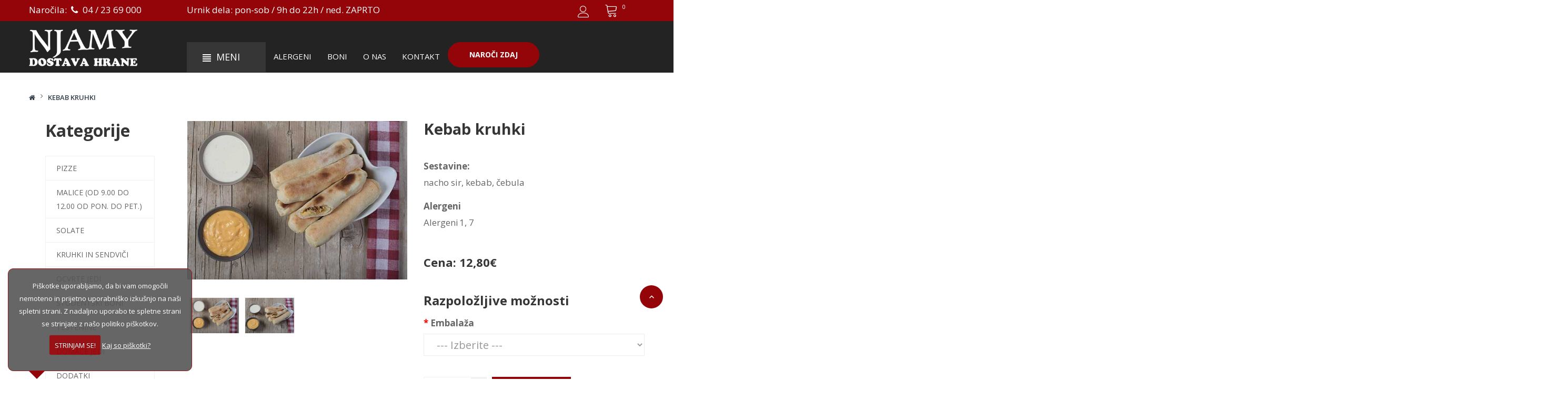

--- FILE ---
content_type: text/html; charset=utf-8
request_url: https://pizzeria-njamy.si/kebab
body_size: 11230
content:

<!DOCTYPE html>
<!--[if IE]><![endif]-->
<!--[if IE 8 ]><html dir="ltr" lang="sl-SI" class="ie8"><![endif]-->
<!--[if IE 9 ]><html dir="ltr" lang="sl-SI" class="ie9"><![endif]-->
<!--[if (gt IE 9)|!(IE)]>-->

<html dir="ltr" class="ltr" lang="sl-SI">
<!--<![endif]-->
  <head>
    <meta charset="UTF-8" />
    <meta name="viewport" content="width=device-width, initial-scale=1">
    <title>Kebab</title>
    <base href="https://pizzeria-njamy.si/" />
        <meta name="description" content="Kebab" />
            <meta name="keywords" content= "Kebab" />
        <meta http-equiv="X-UA-Compatible" content="IE=edge">
            <link href="https://pizzeria-njamy.si/kebab" rel="canonical" />
        <link href="https://pizzeria-njamy.si/image/catalog/njamy/favicon-s.png" rel="icon" />
            <link href="catalog/view/theme/njamy/stylesheet/stylesheet.css" rel="stylesheet" />
        <link href="catalog/view/theme/njamy/stylesheet/local/custom.css" rel="stylesheet" />
        <link href="catalog/view/javascript/font-awesome/css/font-awesome.min.css" rel="stylesheet" />
        <link href="catalog/view/theme/njamy/stylesheet/material-design-iconic-font.min.css" rel="stylesheet" />
        <link href="catalog/view/javascript/jquery/magnific/magnific-popup.css" rel="stylesheet" />
        <link href="catalog/view/javascript/jquery/owl-carousel/owl.carousel.css" rel="stylesheet" />
        <link href="catalog/view/javascript/jquery/magnific/magnific-popup.css" rel="stylesheet" />
        <link href="catalog/view/javascript/jquery/datetimepicker/bootstrap-datetimepicker.min.css" rel="stylesheet" />
            <script type="text/javascript" src="catalog/view/javascript/jquery/jquery-2.1.1.min.js"></script>
        <script type="text/javascript" src="catalog/view/javascript/jquery/magnific/jquery.magnific-popup.min.js"></script>
        <script type="text/javascript" src="catalog/view/javascript/bootstrap/js/bootstrap.min.js"></script>
        <script type="text/javascript" src="catalog/view/javascript/common.js"></script>
        <script type="text/javascript" src="catalog/view/theme/njamy/javascript/common.js"></script>
        <script type="text/javascript" src="catalog/view/javascript/jquery/owl-carousel/owl.carousel.min.js"></script>
        <script type="text/javascript" src="catalog/view/javascript/pavdeals/countdown.js"></script>
        <script type="text/javascript" src="catalog/view/javascript/jquery/datetimepicker/moment.js"></script>
        <script type="text/javascript" src="catalog/view/javascript/jquery/datetimepicker/bootstrap-datetimepicker.min.js"></script>
    
    <!-- FONT -->
    <link rel="stylesheet" type="text/css" href="https://fonts.googleapis.com/css2?family=Open+Sans:wght@300;400;600;700;800&amp;display=swap"/>
<link rel="stylesheet" type="text/css" href="https://fonts.googleapis.com/css2?family=Dancing+Script&amp;display=swap"/>	<link rel="stylesheet" href="https://cdn.linearicons.com/free/1.0.0/icon-font.min.css">
    <style>
      body {font-family: Open Sans; font-size: 16}
      #header-main {font-family: Dancing Script; font-size: 18}
      #module-container {font-family: inherit; font-size: 18}

          </style>
        <!-- FONT -->
    
    	
	<!-- Global site tag (gtag.js) - Google Analytics -->
	<script async src="https://www.googletagmanager.com/gtag/js?id=G-YC1RSQGJ8V"></script>
	<script>
	  window.dataLayer = window.dataLayer || [];
	  function gtag(){dataLayer.push(arguments);}
	  gtag('js', new Date());

	  gtag('config', 'G-YC1RSQGJ8V');
	</script>
	
	<!-- Meta Pixel Code -->
	<script>
	!function(f,b,e,v,n,t,s) {if(f.fbq)return;n=f.fbq=function(){n.callMethod? n.callMethod.apply(n,arguments):n.queue.push(arguments)};
	if(!f._fbq)f._fbq=n;n.push=n;n.loaded=!0;n.version='2.0';
	n.queue=[];t=b.createElement(e);t.async=!0;
	t.src=v;s=b.getElementsByTagName(e)[0];
	s.parentNode.insertBefore(t,s)}(window, document,'script', 'https://connect.facebook.net/en_US/fbevents.js');
	fbq('init', '1341029946241602');
	fbq('track', 'PageView');
	</script>
	<noscript><img height="1" width="1" style="display:none" src="https://www.facebook.com/tr?id=1341029946241602&ev=PageView&noscript=1" /></noscript>
	<!-- End Meta Pixel Code -->


  </head>

<body class="product-product-3449 page-product layout-">
<div class="row-offcanvas row-offcanvas-left">
<!-- header -->
<header class="header header-v1">
    <nav id="topbar" class="topbar">
        <div class="container">
            <div class="inner">
                <div class="row">
				  <div class="topbar " id="pavo-topbar">
	<div class="row notification">
		<div class="col-lg-12 column">  
							<div class="col-md-12">
                        <div class="quick-notification pull-left">
                            <p><i class="fa-fw fa fa-phone"></i><a href="index.php?route=information/information&amp;information_id=4">Obvestilo</a></p>
                        </div>												
                    </div>					</div>
	</div>
	<div class="row">
		<div class="col-lg-12 column">  
							<div class="col-md-3 col-sm-5 col-xs-6">
                        <div class="quick-onas pull-left">
                            <ul class="list-inline text-right">								
								<li><span class="topbar-text">Naročila:</span> <a href="tel:0038642369000"><i class="fa-fw fa fa-phone"></i> 04 / 23 69 000</a></li>								
							</ul>
                         </div>												
                    </div>
                    <div class="col-md-6 col-sm-7 col-xs-6">
                        <ul class="list-inline text-right pull-left"><li><span class="topbar-text">Urnik dela: pon-sob / 9h do 22h / ned. ZAPRTO</span></li></ul></div>						<div class="carticons">
			 
				<div class="pull-right"><div id="cart" class="btn-group btn-block">
    <button type="button" data-toggle="dropdown" data-loading-text="Nalaganje..." class="dropdown-toggle">
        
		<i class="pull-left icon lnr lnr-cart"></i>
                        <!--span class="pull-left"><span class="text-cart">Košarica</span-->


                <span id="cart-number">0 </span>
        <span id="cart-total">0,00€</span>

        </span>
    </button>
  <ul class="dropdown-menu pull-right table-responsive">
                <li>
          <p class="text-center">Vaša košarica je prazna!</p>
        </li>
              </ul>
</div>
</div> 
				<div class="pull-right my-account">
					<ul class="list-inline text-right">
						<li><a href="https://pizzeria-njamy.si/index.php?route=account/account" title="Moj račun"><i class="lnr lnr-user"></i><span class="hidden-xs"></span></a></li>
					</ul>
				</div>
	   
			</div>
		</div>
	</div>
</div>				  				</div>
            </div>
        </div>
    </nav>
    <nav class="header-middle">
        <div class="container">
            <div class="inner">
                <div class="row">
                    <div class="col-lg-3 col-md-3 col-sm-4 col-xs-6">
                        <!-- logo -->
                                                                        <div id="logo" class="logo" style="float: left;">
                          <a href="https://pizzeria-njamy.si/">
                            <img src="https://pizzeria-njamy.si/image/catalog/njamy/logo-small.png" title="Pizzeria Njamy" alt="Pizzeria Njamy" class="img-responsive"/>
                          </a>
                        </div>
                        
						
						
                    </div>

					<div class="col-lg-9 col-md-9 col-sm-8 col-xs-6 menu-margin">
						<div class="verticalmenu-head hidden-xs hidden-sm">
    <div class="vertical-title">
        <i class="zmdi zmdi-view-headline"></i>Meni    </div>
    <div class="pav-verticalmenu">
        <div class="navbar navbar-default">
            <div class="verticalmenu" role="navigation">
                <div class="navbar-header">
                    <a href="javascript:;" data-target=".navbar-collapse" data-toggle="collapse" class="navbar-toggle">
                        <span class="icon-bar"></span>
                        <span class="icon-bar"></span>
                        <span class="icon-bar"></span>
                    </a>

                    <div class="collapse navbar-collapse navbar-ex1-collapse">
                        <ul class="nav navbar-nav verticalmenu"><li class="parent dropdown " >
					<a class="dropdown-toggle" data-toggle="dropdown" href="https://pizzeria-njamy.si/pizze"><i class=""></i><span class="menu-title">PIZZE</span><b class="caret"></b></a><div class="dropdown-menu level1"  ><div class="dropdown-menu-inner"><div class="row"><div class="col-sm-12 mega-col" data-colwidth="12" data-type="menu" ><div class="mega-col-inner"><ul><li class=" " ><a href="https://pizzeria-njamy.si/pizza-margarita"><i class=""></i><span class="menu-title">Margarita</span></a></li><li class=" " ><a href="https://pizzeria-njamy.si/pizza-njamy"><i class=""></i><span class="menu-title">Njamy</span></a></li><li class=" " ><a href="https://pizzeria-njamy.si/pizza-kmecka"><i class=""></i><span class="menu-title">Kmečka</span></a></li><li class=" " ><a href="https://pizzeria-njamy.si/pizza-trzaska"><i class=""></i><span class="menu-title">Tržaška</span></a></li><li class=" " ><a href="https://pizzeria-njamy.si/pizza-pekoca"><i class=""></i><span class="menu-title">Pekoča</span></a></li><li class=" " ><a href="https://pizzeria-njamy.si/pizza-mesna"><i class=""></i><span class="menu-title">Mesna</span></a></li><li class=" " ><a href="https://pizzeria-njamy.si/pizza-hrenovka"><i class=""></i><span class="menu-title">Hrenovka</span></a></li><li class=" " ><a href="https://pizzeria-njamy.si/pizza-z-jajcki"><i class=""></i><span class="menu-title">Z jajčki</span></a></li><li class=" " ><a href="https://pizzeria-njamy.si/pizza-kraska"><i class=""></i><span class="menu-title">Kraška</span></a></li><li class=" " ><a href="https://pizzeria-njamy.si/pizza-primorska"><i class=""></i><span class="menu-title">Primorska</span></a></li><li class=" " ><a href="https://pizzeria-njamy.si/pizza-morska"><i class=""></i><span class="menu-title">Morska</span></a></li><li class=" " ><a href="https://pizzeria-njamy.si/pizza-tuna"><i class=""></i><span class="menu-title">Tuna</span></a></li><li class=" " ><a href="https://pizzeria-njamy.si/pizza-vegetarijanska"><i class=""></i><span class="menu-title">Vegetarijanska</span></a></li><li class=" " ><a href="https://pizzeria-njamy.si/pizza-vrtna"><i class=""></i><span class="menu-title">Vrtna</span></a></li><li class=" " ><a href="https://pizzeria-njamy.si/pizza-4siri"><i class=""></i><span class="menu-title">4 siri</span></a></li><li class=" " ><a href="https://pizzeria-njamy.si/pizza-kebab"><i class=""></i><span class="menu-title">Kebab</span></a></li><li class=" " ><a href="https://pizzeria-njamy.si/pizza-mehiska"><i class=""></i><span class="menu-title">Mehiška</span></a></li><li class=" " ><a href="https://pizzeria-njamy.si/pizza-kranjska"><i class=""></i><span class="menu-title">Kranjska</span></a></li><li class=" " ><a href="https://pizzeria-njamy.si/pizza-bomba"><i class=""></i><span class="menu-title">Bomba</span></a></li><li class=" " ><a href="https://pizzeria-njamy.si/pizza-maco"><i class=""></i><span class="menu-title">Mačo</span></a></li><li class=" " ><a href="https://pizzeria-njamy.si/pizza-huda"><i class=""></i><span class="menu-title">Huda</span></a></li><li class=" " ><a href="https://pizzeria-njamy.si/pizza-polna"><i class=""></i><span class="menu-title">Polna</span></a></li><li class=" " ><a href="https://pizzeria-njamy.si/pizza-rajska"><i class=""></i><span class="menu-title">Rajska</span></a></li><li class=" " ><a href="https://pizzeria-njamy.si/pizza-poletje"><i class=""></i><span class="menu-title">Poletje</span></a></li><li class=" " ><a href="https://pizzeria-njamy.si/pizza-pomlad"><i class=""></i><span class="menu-title">Pomlad</span></a></li><li class=" " ><a href="https://pizzeria-njamy.si/pizza-jesen"><i class=""></i><span class="menu-title">Jesen</span></a></li><li class=" " ><a href="https://pizzeria-njamy.si/pizza-piscancja"><i class=""></i><span class="menu-title">Piščančja</span></a></li></ul></div></div></div></li><li class="parent dropdown " >
					<a class="dropdown-toggle" data-toggle="dropdown" href="https://pizzeria-njamy.si/malice"><i class=""></i><span class="menu-title">MALICE</span><b class="caret"></b></a><div class="dropdown-menu level1"  ><div class="dropdown-menu-inner"><div class="row"><div class="col-sm-12 mega-col" data-colwidth="12" data-type="menu" ><div class="mega-col-inner"><ul><li class=" " ><a href="https://pizzeria-njamy.si/mesana-solata-velika-in-lepinja-s-sirom"><i class=""></i><span class="menu-title">Mešana solata velika + lepinja s sirom</span></a></li><li class=" " ><a href="https://pizzeria-njamy.si/mesana-solata-mala-in-pomfrit"><i class=""></i><span class="menu-title">Mešana solata mala  + pomfrit</span></a></li><li class=" " ><a href="https://pizzeria-njamy.si/ocvrti-sir-s-pomfritom-in-solata"><i class=""></i><span class="menu-title">Ocvrti sir s pomfritom + solata</span></a></li><li class=" " ><a href="https://pizzeria-njamy.si/kanelon-sunka-sir-s-pomfritom-in-solata"><i class=""></i><span class="menu-title">Kanelon šunka, sir s pomfritom + solata</span></a></li><li class=" " ><a href="https://pizzeria-njamy.si/kanelon-zelenjavni-s-pomfritom-in-solata"><i class=""></i><span class="menu-title">Kanelon zelenjavni s pomfritom + solata</span></a></li><li class=" " ><a href="https://pizzeria-njamy.si/lazanja-mesna-in-solata"><i class=""></i><span class="menu-title">Lazanja mesna + solata</span></a></li><li class=" " ><a href="https://pizzeria-njamy.si/lazanja-zelenjavna-in-solata"><i class=""></i><span class="menu-title">Lazanja zelenjavna + solata</span></a></li><li class=" " ><a href="https://pizzeria-njamy.si/spageti-po-bolonjsko-in-solata"><i class=""></i><span class="menu-title">Špageti po bolonjsko + solata</span></a></li><li class=" " ><a href="https://pizzeria-njamy.si/pecenica-z-zeljem-in-lepinjo-in-sadje"><i class=""></i><span class="menu-title">Pečenica z zeljem in lepinjo + sadje</span></a></li><li class=" " ><a href="https://pizzeria-njamy.si/pasulj-z-domaco-klobaso-in-lepinjo-in-solata"><i class=""></i><span class="menu-title">Pasulj z domačo klobaso in lepinjo + solata</span></a></li><li class=" " ><a href="https://pizzeria-njamy.si/goveji-golaz-z-lepinjo-in-solata"><i class=""></i><span class="menu-title">Goveji golaž z lepinjo in solata</span></a></li><li class=" " ><a href="https://pizzeria-njamy.si/jota-z-mesom-in-lepinjo-in-sadje"><i class=""></i><span class="menu-title">Jota z mesom in lepinjo + sadje</span></a></li><li class=" " ><a href="https://pizzeria-njamy.si/ricet-z-mesom-in-lepinjo-in-sadje"><i class=""></i><span class="menu-title">Ričet z mesom in lepinjo + sadje</span></a></li><li class=" " ><a href="https://pizzeria-njamy.si/hrenovka-z-lepinjo-in-solata"><i class=""></i><span class="menu-title">Hrenovka z lepinjo + solata</span></a></li><li class=" " ><a href="https://pizzeria-njamy.si/kranjska-klobasa-z-lepinjo-in-solata"><i class=""></i><span class="menu-title">Kranjska klobasa z lepinjo + solata</span></a></li><li class=" " ><a href="https://pizzeria-njamy.si/dunajski-puranji-zrezek-in-pomfrit-in-solata-in-solata"><i class=""></i><span class="menu-title">Dunajski puranji zrezek  + pomfrit + solata</span></a></li><li class=" " ><a href="https://pizzeria-njamy.si/dunajski-svinjski-zrezek-in-pomfrit-in-solata-in-solata"><i class=""></i><span class="menu-title">Dunajski svinjski zrezek  + pomfrit + solata</span></a></li></ul></div></div></div></li><li class="parent dropdown " >
					<a class="dropdown-toggle" data-toggle="dropdown" href="https://pizzeria-njamy.si/solate"><i class=""></i><span class="menu-title">SOLATE</span><b class="caret"></b></a><div class="dropdown-menu level1"  ><div class="dropdown-menu-inner"><div class="row"><div class="col-sm-12 mega-col" data-colwidth="12" data-type="menu" ><div class="mega-col-inner"><ul><li class=" " ><a href="https://pizzeria-njamy.si/mesana-solata-s-prelivom"><i class=""></i><span class="menu-title">Mešana solata s prelivom</span></a></li><li class=" " ><a href="https://pizzeria-njamy.si/paradiznikova-solata"><i class=""></i><span class="menu-title">Paradižnikova solata</span></a></li><li class=" " ><a href="https://pizzeria-njamy.si/fizolova-solata"><i class=""></i><span class="menu-title">Fižolova solata</span></a></li><li class=" " ><a href="https://pizzeria-njamy.si/zelena-solata"><i class=""></i><span class="menu-title">Zelena solata</span></a></li><li class=" " ><a href="https://pizzeria-njamy.si/zeljnata-solata"><i class=""></i><span class="menu-title">Zeljnata solata</span></a></li><li class=" " ><a href="https://pizzeria-njamy.si/grska-solata"><i class=""></i><span class="menu-title">Grška solata</span></a></li><li class=" " ><a href="https://pizzeria-njamy.si/tuna-solata"><i class=""></i><span class="menu-title">Tunina solata</span></a></li><li class=" " ><a href="https://pizzeria-njamy.si/sobska-solata"><i class=""></i><span class="menu-title">Šobska solata</span></a></li><li class=" " ><a href="https://pizzeria-njamy.si/kebab-solata"><i class=""></i><span class="menu-title">Kebab solata</span></a></li><li class=" " ><a href="https://pizzeria-njamy.si/mavrica-solata"><i class=""></i><span class="menu-title">Mavrica solata</span></a></li><li class=" " ><a href="https://pizzeria-njamy.si/solata-sportna"><i class=""></i><span class="menu-title">Športna solata</span></a></li><li class=" " ><a href="https://pizzeria-njamy.si/piscancja-solata"><i class=""></i><span class="menu-title">Piščančja solata</span></a></li></ul></div></div></div></li><li class="parent dropdown " >
					<a class="dropdown-toggle" data-toggle="dropdown" href="https://pizzeria-njamy.si/kruhki-in-sendvici"><i class=""></i><span class="menu-title">KRUHKI IN SENDVIČI</span><b class="caret"></b></a><div class="dropdown-menu level1"  ><div class="dropdown-menu-inner"><div class="row"><div class="col-sm-12 mega-col" data-colwidth="12" data-type="menu" ><div class="mega-col-inner"><ul><li class="parent dropdown-submenu " ><a class="dropdown-toggle" data-toggle="dropdown" href="https://pizzeria-njamy.si/njamy-kruhki"><i class=""></i><span class="menu-title">Njamy kruhki </span><b class="caret"></b></a><div class="dropdown-menu level2"  ><div class="dropdown-menu-inner"><div class="row"><div class="col-sm-12 mega-col" data-colwidth="12" data-type="menu" ><div class="mega-col-inner"><ul><li class=" " ><a href="https://pizzeria-njamy.si/navadni"><i class=""></i><span class="menu-title">Navadni</span></a></li><li class=" " ><a href="https://pizzeria-njamy.si/kraski"><i class=""></i><span class="menu-title">Kraški</span></a></li><li class=" " ><a href="https://pizzeria-njamy.si/kmecki"><i class=""></i><span class="menu-title">Kmečki</span></a></li><li class=" " ><a href="https://pizzeria-njamy.si/piscancji"><i class=""></i><span class="menu-title">Piščančji</span></a></li><li class=" " ><a href="https://pizzeria-njamy.si/kebab"><i class=""></i><span class="menu-title">Kebab</span></a></li><li class=" " ><a href="https://pizzeria-njamy.si/mesni"><i class=""></i><span class="menu-title"> Mesni</span></a></li><li class=" " ><a href="https://pizzeria-njamy.si/pekoci"><i class=""></i><span class="menu-title">Pekoči</span></a></li><li class=" " ><a href="https://pizzeria-njamy.si/vegi"><i class=""></i><span class="menu-title">Vegi</span></a></li><li class=" " ><a href="https://pizzeria-njamy.si/tuna"><i class=""></i><span class="menu-title">Tuna</span></a></li><li class=" " ><a href="https://pizzeria-njamy.si/coko-koko"><i class=""></i><span class="menu-title">Čoko koko</span></a></li><li class=" " ><a href="https://pizzeria-njamy.si/coko-banana"><i class=""></i><span class="menu-title">Čoko banana</span></a></li><li class=" " ><a href="https://pizzeria-njamy.si/mesani"><i class=""></i><span class="menu-title">Mešani</span></a></li></ul></div></div></div></li><li class="parent dropdown-submenu " ><a class="dropdown-toggle" data-toggle="dropdown" href="https://pizzeria-njamy.si/tripsy"><i class=""></i><span class="menu-title">Tripsy </span><b class="caret"></b></a><div class="dropdown-menu level2"  ><div class="dropdown-menu-inner"><div class="row"><div class="col-sm-12 mega-col" data-colwidth="12" data-type="menu" ><div class="mega-col-inner"><ul><li class=" " ><a href="https://pizzeria-njamy.si/tripsy-navadna-klobasa"><i class=""></i><span class="menu-title">Tripsy navadna klobasa</span></a></li><li class=" " ><a href="https://pizzeria-njamy.si/tripsy-navadna-klobasa-s-sirom"><i class=""></i><span class="menu-title">Tripsy navadna klobasa s sirom</span></a></li><li class=" " ><a href="https://pizzeria-njamy.si/tripsy-pikantna-klobasa"><i class=""></i><span class="menu-title">Tripsy pikantna klobasa</span></a></li><li class=" " ><a href="https://pizzeria-njamy.si/tripsy-hrenovka"><i class=""></i><span class="menu-title">Tripsy hrenovka</span></a></li><li class=" " ><a href="https://pizzeria-njamy.si/tripsy-mesani"><i class=""></i><span class="menu-title">Tripsy mešani</span></a></li></ul></div></div></div></li><li class="parent dropdown-submenu " ><a class="dropdown-toggle" data-toggle="dropdown" href="https://pizzeria-njamy.si/pizza-sendvic"><i class=""></i><span class="menu-title">Pizza sendvič</span><b class="caret"></b></a><div class="dropdown-menu level2"  ><div class="dropdown-menu-inner"><div class="row"><div class="col-sm-12 mega-col" data-colwidth="12" data-type="menu" ><div class="mega-col-inner"><ul><li class=" " ><a href="https://pizzeria-njamy.si/sendvic-njamy"><i class=""></i><span class="menu-title">Sendvič Njamy</span></a></li><li class=" " ><a href="https://pizzeria-njamy.si/sendvic-kebab"><i class=""></i><span class="menu-title">Sendvič Kebab</span></a></li><li class=" " ><a href="https://pizzeria-njamy.si/sendvic-hrenovka"><i class=""></i><span class="menu-title">Sendvič Hrenovka</span></a></li><li class=" " ><a href="https://pizzeria-njamy.si/sendvic-kraski"><i class=""></i><span class="menu-title">Sendvič Kraški</span></a></li><li class=" " ><a href="https://pizzeria-njamy.si/sendvic-kmecki"><i class=""></i><span class="menu-title">Sendvič Kmečki</span></a></li></ul></div></div></div></li></ul></div></div></div></li><li class="parent dropdown " >
					<a class="dropdown-toggle" data-toggle="dropdown" href="https://pizzeria-njamy.si/ocvrte-jedi"><i class=""></i><span class="menu-title">OCVRTE JEDI</span><b class="caret"></b></a><div class="dropdown-menu level1"  ><div class="dropdown-menu-inner"><div class="row"><div class="col-sm-12 mega-col" data-colwidth="12" data-type="menu" ><div class="mega-col-inner"><ul><li class=" " ><a href="https://pizzeria-njamy.si/ocvrti-sir-s-tatarsko-omako"><i class=""></i><span class="menu-title">Ocvrti sir s tatarsko omako</span></a></li><li class=" " ><a href="https://pizzeria-njamy.si/ocvrti-sir-s-tatarsko-omako-in-pomfritom"><i class=""></i><span class="menu-title">Ocvrti sir s tatarsko omako in pomfritom</span></a></li><li class=" " ><a href="https://pizzeria-njamy.si/ocvrti-kaneloni-s-tatarsko-omako-in-pomfritom"><i class=""></i><span class="menu-title">Ocvrti kaneloni s šunko, sirom, tatarsko omako in pomfritom</span></a></li><li class=" " ><a href="https://pizzeria-njamy.si/ocvrti-kaneloni-s-tatarsko-omako"><i class=""></i><span class="menu-title">Ocvrti kaneloni s tatarsko omako</span></a></li><li class=" " ><a href="https://pizzeria-njamy.si/ocvrti-zelenjavni-kaneloni-s-tatarsko-omako"><i class=""></i><span class="menu-title">Ocvrti zelenjavni kaneloni s tatarsko omako</span></a></li><li class=" " ><a href="https://pizzeria-njamy.si/ocvrti-zelenjavni-kaneloni-s-tatarsko-omako-in-pomfritom"><i class=""></i><span class="menu-title">Ocvrti zelenjavni kaneloni s tatarsko omako in pomfritom</span></a></li><li class=" " ><a href="https://pizzeria-njamy.si/dunajski-zrezek-s-pomfritom"><i class=""></i><span class="menu-title">Dunajski puranji ali pariški zrezek s pomfritom </span></a></li><li class=" " ><a href="https://pizzeria-njamy.si/pariski-zrezek-s-pomfritom"><i class=""></i><span class="menu-title">Dunajski svinjski ali pariški zrezek s pomfritom </span></a></li><li class=" " ><a href="https://pizzeria-njamy.si/ocvrti-kalamari-s-tatarsko-omako"><i class=""></i><span class="menu-title">Ocvrti kalamari s tatarsko omako</span></a></li><li class=" " ><a href="https://pizzeria-njamy.si/ocvrti-kalamari-s-tatarsko-omako-in-pomfritom"><i class=""></i><span class="menu-title">Ocvrti kalamari s tatarsko omako in pomfritom</span></a></li><li class=" " ><a href="https://pizzeria-njamy.si/ocvrti-oslic-s-tatarsko-omako"><i class=""></i><span class="menu-title">Ocvrti oslič s tatarsko omako</span></a></li><li class=" " ><a href="https://pizzeria-njamy.si/Ocvrti oslič s tatarsko omako in pomfritom"><i class=""></i><span class="menu-title">Ocvrti oslič s tatarsko omako in pomfritom</span></a></li><li class="parent dropdown-submenu " ><a class="dropdown-toggle" data-toggle="dropdown" href="https://pizzeria-njamy.si/piscanec"><i class=""></i><span class="menu-title">Piščanec (naročite 1 uro prej)</span><b class="caret"></b></a><div class="dropdown-menu level2"  ><div class="dropdown-menu-inner"><div class="row"><div class="col-sm-12 mega-col" data-colwidth="12" data-type="menu" ><div class="mega-col-inner"><ul><li class=" " ><a href="https://pizzeria-njamy.si/ocvrti-piscanec"><i class=""></i><span class="menu-title">Ocvrti piščanec</span></a></li><li class=" " ><a href="https://pizzeria-njamy.si/pecen-piscanec"><i class=""></i><span class="menu-title">Pečen piščanec</span></a></li></ul></div></div></div></li></ul></div></div></div></li><li class="" >
					<a href="https://pizzeria-njamy.si/studentski-boni"><i class=""></i><span class="menu-title">ŠTUDENTSKI BONI</span></a></li><li class="parent dropdown " >
					<a class="dropdown-toggle" data-toggle="dropdown" href="https://pizzeria-njamy.si/testenine"><i class=""></i><span class="menu-title">TESTENINE</span><b class="caret"></b></a><div class="dropdown-menu level1"  ><div class="dropdown-menu-inner"><div class="row"><div class="col-sm-12 mega-col" data-colwidth="12" data-type="menu" ><div class="mega-col-inner"><ul><li class=" " ><a href="https://pizzeria-njamy.si/spageti-po-bolonjsko"><i class=""></i><span class="menu-title">Špageti po bolonjsko</span></a></li><li class=" " ><a href="https://pizzeria-njamy.si/spageti-po-milansko"><i class=""></i><span class="menu-title">Špageti po milansko</span></a></li><li class=" " ><a href="https://pizzeria-njamy.si/siroki-rezanci"><i class=""></i><span class="menu-title">Široki rezanci</span></a></li><li class=" " ><a href="https://pizzeria-njamy.si/lazanja-s-solato-mesna"><i class=""></i><span class="menu-title">Lazanja s solato (mesna)</span></a></li><li class=" " ><a href="https://pizzeria-njamy.si/lazanja-s-solato-zelenjavna"><i class=""></i><span class="menu-title">Lazanja s solato (zelenjavna)</span></a></li></ul></div></div></div></li><li class="parent dropdown " >
					<a class="dropdown-toggle" data-toggle="dropdown" href="https://pizzeria-njamy.si/domace-jedi"><i class=""></i><span class="menu-title">DOMAČE JEDI</span><b class="caret"></b></a><div class="dropdown-menu level1"  ><div class="dropdown-menu-inner"><div class="row"><div class="col-sm-12 mega-col" data-colwidth="12" data-type="menu" ><div class="mega-col-inner"><ul><li class=" " ><a href="https://pizzeria-njamy.si/pecenica-z-zeljem-in-lepinjo"><i class=""></i><span class="menu-title">Pečenica z zeljem in lepinjo</span></a></li><li class=" " ><a href="https://pizzeria-njamy.si/goveji-golaz-z-lepinjo"><i class=""></i><span class="menu-title">Goveji golaž z lepinjo</span></a></li><li class=" " ><a href="https://pizzeria-njamy.si/kranjska-klobasa-z-lepinjo"><i class=""></i><span class="menu-title">Kranjska klobasa z lepinjo</span></a></li><li class=" " ><a href="https://pizzeria-njamy.si/ricet-z-mesom-in-lepinjo"><i class=""></i><span class="menu-title">Ričet z mesom in lepinjo</span></a></li><li class=" " ><a href="https://pizzeria-njamy.si/pasulj-z-domaco-klobaso-in-lepinjo"><i class=""></i><span class="menu-title">Pasulj z domačo klobaso in lepinjo</span></a></li><li class=" " ><a href="https://pizzeria-njamy.si/hrenovka-z-lepinjo"><i class=""></i><span class="menu-title">Hrenovka z lepinjo</span></a></li><li class=" " ><a href="https://pizzeria-njamy.si/jota-z-mesom-in-lepinjo"><i class=""></i><span class="menu-title">Jota z mesom in lepinjo</span></a></li></ul></div></div></div></li><li class="" >
					<a href="https://pizzeria-njamy.si/Dodatki"><i class=""></i><span class="menu-title">DODATKI</span></a></li><li class="parent dropdown " >
					<a class="dropdown-toggle" data-toggle="dropdown" href="https://pizzeria-njamy.si/sladice-priloge-pijace"><i class=""></i><span class="menu-title">SLADICE, PRILOGE, PIJAČE</span><b class="caret"></b></a><div class="dropdown-menu level1"  ><div class="dropdown-menu-inner"><div class="row"><div class="col-sm-12 mega-col" data-colwidth="12" data-type="menu" ><div class="mega-col-inner"><ul><li class="parent dropdown-submenu " ><a class="dropdown-toggle" data-toggle="dropdown" href="https://pizzeria-njamy.si/sladice"><i class=""></i><span class="menu-title">Sladice</span><b class="caret"></b></a><div class="dropdown-menu level2"  ><div class="dropdown-menu-inner"><div class="row"><div class="col-sm-12 mega-col" data-colwidth="12" data-type="menu" ><div class="mega-col-inner"><ul><li class=" " ><a href="https://pizzeria-njamy.si/palacinke-banana-nutela"><i class=""></i><span class="menu-title">Palačinke bela čokolada</span></a></li><li class=" " ><a href="https://pizzeria-njamy.si/palacinke-bela-cokolada-kokos"><i class=""></i><span class="menu-title">Palačinke bela čokolada-kokos</span></a></li><li class=" " ><a href="https://pizzeria-njamy.si/palacinke-cokolada"><i class=""></i><span class="menu-title">Palačinke čokolada</span></a></li><li class=" " ><a href="https://pizzeria-njamy.si/palacinke-nutela-lesnik"><i class=""></i><span class="menu-title">Palačinke nutela-lešnik</span></a></li></ul></div></div></div></li><li class="parent dropdown-submenu " ><a class="dropdown-toggle" data-toggle="dropdown" href="https://pizzeria-njamy.si/priloge"><i class=""></i><span class="menu-title">Priloge</span><b class="caret"></b></a><div class="dropdown-menu level2"  ><div class="dropdown-menu-inner"><div class="row"><div class="col-sm-12 mega-col" data-colwidth="12" data-type="menu" ><div class="mega-col-inner"><ul><li class=" " ><a href="https://pizzeria-njamy.si/index.php?route=product/product&amp;product_id=0"><i class=""></i><span class="menu-title">Pomfrit</span></a></li><li class=" " ><a href="https://pizzeria-njamy.si/lepinja"><i class=""></i><span class="menu-title">Lepinja</span></a></li><li class=" " ><a href="https://pizzeria-njamy.si/lepinja-s-sirom"><i class=""></i><span class="menu-title">Lepinja s sirom</span></a></li><li class=" " ><a href="https://pizzeria-njamy.si/polnozrnata-lepinja"><i class=""></i><span class="menu-title">Polnozrnata lepinja</span></a></li><li class=" " ><a href="https://pizzeria-njamy.si/polnozrnata-lepinja-s-sirom"><i class=""></i><span class="menu-title">Polnozrnata lepinja s sirom</span></a></li><li class=" " ><a href="https://pizzeria-njamy.si/polnozrnata-bombeta"><i class=""></i><span class="menu-title">Polnozrnata bombeta</span></a></li><li class=" " ><a href="https://pizzeria-njamy.si/riz"><i class=""></i><span class="menu-title">Riž</span></a></li></ul></div></div></div></li><li class="parent dropdown-submenu " ><a class="dropdown-toggle" data-toggle="dropdown" href="https://pizzeria-njamy.si/pijace"><i class=""></i><span class="menu-title">Pijače</span><b class="caret"></b></a><div class="dropdown-menu level2"  ><div class="dropdown-menu-inner"><div class="row"><div class="col-sm-12 mega-col" data-colwidth="12" data-type="menu" ><div class="mega-col-inner"><ul><li class=" " ><a href="https://pizzeria-njamy.si/pivo-union"><i class=""></i><span class="menu-title">Pivo union</span></a></li><li class=" " ><a href="https://pizzeria-njamy.si/pivo-lasko"><i class=""></i><span class="menu-title">Pivo laško</span></a></li><li class=" " ><a href="https://pizzeria-njamy.si/cocacola"><i class=""></i><span class="menu-title">Coca cola</span></a></li><li class=" " ><a href="https://pizzeria-njamy.si/fanta"><i class=""></i><span class="menu-title">Fanta</span></a></li><li class=" " ><a href="https://pizzeria-njamy.si/sola"><i class=""></i><span class="menu-title">Sola</span></a></li></ul></div></div></div></li></ul></div></div></div></li></ul>                    </div>
                </div>
            </div>
        </div>
    </div>
</div>

                                                      


					<!--/div>
					<div class="main-menu col-lg-7 col-md-7 col-sm-6"-->
						<div class="navbar-mega revolver">
    <button data-toggle="offcanvas" class="btn btn-primary canvas-menu hidden-lg hidden-md margin-9" type="button"><span class="fa fa-bars"></span></button>
     <nav id="pav-megamenu" class="navbar navbar-default hidden-xs hidden-sm">
	<div class="collapse navbar-collapse" id="bs-megamenu">
		<ul class="nav navbar-nav megamenu"><li class="" ><a href="https://pizzeria-njamy.si/alergeni-v-jedeh"><span class="menu-title">Alergeni</span></a></li><li class="" ><a href="https://pizzeria-njamy.si/Turistični-bon21-in-študentski-boni"><span class="menu-title">BONI</span></a></li><li class="" ><a href="https://pizzeria-njamy.si/o-nas"><span class="menu-title">O nas</span></a></li><li class="" ><a href="?route=information/contact"><span class="menu-title">Kontakt</span></a></li></ul>	</div>
</nav>     </div>						
						<a class="btn btn-primary btn-naroci" href="/naroci-zdaj">
							<i class=""></i>	Naroči zdaj											 	
						</a>
					</div>
                 
                </div>
            </div>
        </div>
    </nav>
    <div class="header-bottom">
        <div class="container-wide">
          <div class="inner">
            <div class="row">
              
              <div class="main-menu col-md-12 col-sm-12">
                              </div>
			  
			  
            </div>
          </div>
      </div>
    </div>
</header>
<!-- /header -->

      
<div class="maincols">


<div class="container">
   <ul class="breadcrumb">
            <li><a href="https://pizzeria-njamy.si/"><i class="fa fa-home"></i></a></li>
            <li><a href="https://pizzeria-njamy.si/kebab">Kebab kruhki</a></li>
          </ul>
  <div class="row"><aside id="column-left" class="col-sm-3 hidden-sm hidden-xs">
    <div class="panel category">
  <div class="panel-heading"><h3 class="panel-title">Kategorije</h3></div>
  <div class="panel-body">
  <div class="tree-menu">
    <ul id="accordion1762278652892477967" class="box-category list-group accordion">
            <li class="list-group-item accordion-group">
                <a href="https://pizzeria-njamy.si/pizze">Pizze</a>
                      </li>
            <li class="list-group-item accordion-group">
                <a href="https://pizzeria-njamy.si/malice">Malice (od 9.00 do 12.00 od PON. do PET.)</a>
                      </li>
            <li class="list-group-item accordion-group">
                <a href="https://pizzeria-njamy.si/solate">Solate</a>
                      </li>
            <li class="list-group-item accordion-group">
                <a href="https://pizzeria-njamy.si/kruhki-in-sendvici">Kruhki in sendviči</a>
                      </li>
            <li class="list-group-item accordion-group">
                <a href="https://pizzeria-njamy.si/ocvrte-jedi">Ocvrte jedi</a>
                      </li>
            <li class="list-group-item accordion-group">
                <a href="https://pizzeria-njamy.si/studentski-boni">Študentski boni</a>
                      </li>
            <li class="list-group-item accordion-group">
                <a href="https://pizzeria-njamy.si/testenine">Testenine</a>
                      </li>
            <li class="list-group-item accordion-group">
                <a href="https://pizzeria-njamy.si/domace-jedi">Domače jedi</a>
                      </li>
            <li class="list-group-item accordion-group">
                <a href="https://pizzeria-njamy.si/Dodatki">Dodatki</a>
                      </li>
            <li class="list-group-item accordion-group">
                <a href="https://pizzeria-njamy.si/sladice-priloge-pijace">Sladice, priloge, pijače</a>
                      </li>
          </ul>
  </div>
  </div>
</div>
<script type="text/javascript">
    $(document).ready(function(){
        var active = $('.collapse.in').attr('id');
        $('span[data-target=#'+active+']').html("<i class='fa fa-minus'></i>");

        $('.collapse').on('show.bs.collapse', function () {
            $('span[data-target=#'+$(this).attr('id')+']').html("<i class='fa fa-minus'></i>");
        });
        $('.collapse').on('hide.bs.collapse', function () {
            $('span[data-target=#'+$(this).attr('id')+']').html("<i class='fa fa-plus'></i>");
        });
    });
</script>

  </aside>
                <div id="content" class="col-sm-9">
       
              <div class="product-info">     
        <div class="row">
                              
          <div class="col-sm-6  image-container">
        <div class="thumbnail image text-center">

                
        <a href="https://pizzeria-njamy.si/image/cache/catalog/slike-jedi/kruhki-in-sendvici/kruhki-kebab-pizzeria-njamy1-500x360.jpg" title="Kebab kruhki" class="imagezoom">
            <img src="https://pizzeria-njamy.si/image/cache/catalog/slike-jedi/kruhki-in-sendvici/kruhki-kebab-pizzeria-njamy1-500x360.jpg" title="Kebab kruhki" alt="Kebab kruhki" id="image"  data-zoom-image="https://pizzeria-njamy.si/image/cache/catalog/slike-jedi/kruhki-in-sendvici/kruhki-kebab-pizzeria-njamy1-500x360.jpg" class="product-image-zoom img-responsive"/>
        </a>
    </div>
         <div class="thumbnails thumbs-preview default text-center">
                 <div class="image-additional olw-carousel  owl-carousel-play space-padding-tb-20" data-ride="owlcarousel">
             <div id="image-additional-carousel" class="owl-carousel" data-show="4" data-pagination="false" data-navigation="true">
                                    <div class="item clearfix">
                        <a href="https://pizzeria-njamy.si/image/cache/catalog/slike-jedi/kruhki-in-sendvici/kruhki-kebab-pizzeria-njamy1-500x360.jpg" title="Kebab kruhki" class="imagezoom" data-zoom-image="https://pizzeria-njamy.si/image/cache/catalog/slike-jedi/kruhki-in-sendvici/kruhki-kebab-pizzeria-njamy1-500x360.jpg" data-image="https://pizzeria-njamy.si/image/cache/catalog/slike-jedi/kruhki-in-sendvici/kruhki-kebab-pizzeria-njamy1-500x360.jpg">
                            <img src="https://pizzeria-njamy.si/image/cache/catalog/slike-jedi/kruhki-in-sendvici/kruhki-kebab-pizzeria-njamy1-500x360.jpg" title="Kebab kruhki" alt="Kebab kruhki" data-zoom-image="https://pizzeria-njamy.si/image/cache/catalog/slike-jedi/kruhki-in-sendvici/kruhki-kebab-pizzeria-njamy1-500x360.jpg" class="product-image-zoom img-responsive" />
                        </a>
                    </div>
                                    <div class="item clearfix">
                        <a href="https://pizzeria-njamy.si/image/cache/catalog/slike-jedi/kruhki-in-sendvici/kruhki-kebab-pizzeria-njamy-500x360.jpg" title="Kebab kruhki" class="imagezoom" data-zoom-image="https://pizzeria-njamy.si/image/cache/catalog/slike-jedi/kruhki-in-sendvici/kruhki-kebab-pizzeria-njamy-500x360.jpg" data-image="https://pizzeria-njamy.si/image/cache/catalog/slike-jedi/kruhki-in-sendvici/kruhki-kebab-pizzeria-njamy-500x360.jpg">
                            <img src="https://pizzeria-njamy.si/image/cache/catalog/slike-jedi/kruhki-in-sendvici/kruhki-kebab-pizzeria-njamy-364x262.jpg" title="Kebab kruhki" alt="Kebab kruhki" data-zoom-image="https://pizzeria-njamy.si/image/cache/catalog/slike-jedi/kruhki-in-sendvici/kruhki-kebab-pizzeria-njamy-500x360.jpg" class="product-image-zoom img-responsive" />
                        </a>
                    </div>
                            </div>
            <!-- Controls -->
                    </div>

            </div>
</div>



                                          <div class="col-sm-6">
              <h1 class="heading_title">Kebab kruhki</h1>
                <div class="detail rating clearfix">
                                                            <span class="fa fa-stack"><i class="fa fa-star-o"></i></span>
                                                                                <span class="fa fa-stack"><i class="fa fa-star-o"></i></span>
                                                                                <span class="fa fa-stack"><i class="fa fa-star-o"></i></span>
                                                                                <span class="fa fa-stack"><i class="fa fa-star-o"></i></span>
                                                                                <span class="fa fa-stack"><i class="fa fa-star-o"></i></span>
                                                        </div>
                <hr>
				<p><b>Sestavine:</b><br />
nacho sir, kebab, čebula</p>
		
								
					<table class="table table-noborders">
												<thead>
						  <tr>
							<td colspan="2"><strong>Alergeni</strong></td>
						  </tr>
						</thead>
						<tbody>
						  						  <tr>
							<td>Alergeni</td>
							<td>1, 7</td>
						  </tr>
						  						</tbody>
											  </table>

				  				<hr>
				
                                <ul class="list-unstyled">
                                    <li>
                    <h3 class="detail price-new">Cena: 
            <span class="ajaxre price-old-live">12,80€</span>
            </h3>
                  </li>
                                  </ul>
                            <ul class="list-unstyled">
                                    <!--li>Cena: 
            <span class="price-tax-live">11,69€</span>
            </li-->
                                                                                <!--li><span class="check-box"></span>Razpoložljivost:Na zalogi</li-->
                                                <!--li><span class="check-box"></span>Šifra: kebab</li-->
                                            </ul>
			
            <div id="product">
              			  
              <hr>
              <h3>Razpoložljive možnosti</h3>
                                          <div class="form-group required">
                <label class="control-label" for="input-option1333">Embalaža</label>
                <select name="option[1333]" id="input-option1333" class="form-control">
                  <option value="">--- Izberite ---</option>
                                    <option value="14156">embalaža                                     (+0,50€)
                                    </option>
                                  </select>
              </div>
                                                        			  
			  			  
                                                                                                                                            <hr>
                <div class="product-buttons-wrap clearfix">
                    <div class="product-qyt-action quantity-adder pull-left">
                        <div class="quantity-adder pull-left">
                            <div class="quantity-number">
                                <input type="text" name="quantity" value="1" size="2" id="input-quantity" class="form-control" />
                            </div>
                            <span class="add-up add-action pull-left">
                                <i class="fa fa-angle-up"></i>
                            </span>
                            <span class="add-down add-action pull-left">
                                <i class="fa fa-angle-down"></i>
                            </span>
                        </div>
                        <button type="button" id="button-cart" data-loading-text="Nalaganje..." class="pull-left btn btn-primary"><i class="zmdi zmdi-shopping-cart-plus"></i>V košarico</button>
                    </div>
                    <input type="hidden" name="product_id" value="3449" />                    
                    <div class="clearfix"></div>
                    <hr>
                    <div class="action">
                        <button class="wishlist" type="button" data-toggle="tooltip" title="Na seznam želja" onclick="wishlist.add('3449;');"><i class="zmdi zmdi-favorite-outline"></i>Na seznam želja</button>
                        <button class="compare" type="button" data-toggle="tooltip" title="Primerjaj" onclick="compare.add('3449;');"><i class="zmdi zmdi-repeat"></i>Primerjaj</button>
                        
                    </div>
                    <hr>
                </div>

                          </div>

              <!-- AddThis Button BEGIN - ->
                <div class="addthis_toolbox addthis_default_style addthis_32x32_style"><a class="addthis_button_facebook_like"></a> <a class="addthis_button_tweet"></a> <a class="addthis_button_pinterest_pinit"></a> <a class="addthis_counter addthis_pill_style"></a></div>
                <script type="text/javascript" src="//s7.addthis.com/js/300/addthis_widget.js#pubid=ra-515eeaf54693130e"></script>
                <!-- AddThis Button END -->
                              </div>
            </div>
             <div class="tab-group">
    <ul class="nav nav-tabs">
      <!--li class="active"><a href="#tab-description" data-toggle="tab">Opis</a></li-->
            	  
	    <!--customtabs-->
				<!--customtabs-->
			
          </ul>
    <div class="tab-content">
      <div class="tab-pane active" id="tab-description">		<div class="oznake">
					
			<div class="clear"></div>
		</div>
				
		
		
		
		
		
		
	  </div>
		<!--xml-->
						<!--xml-->
	  
                      </div>
    </div>                       
           
        </div><!--product-info-->

      </div>
    
</div>
    </div>

<script type="text/javascript"><!--
$('select[name=\'recurring_id\'], input[name="quantity"]').change(function(){
	$.ajax({
		url: 'index.php?route=product/product/getRecurringDescription',
		type: 'post',
		data: $('input[name=\'product_id\'], input[name=\'quantity\'], select[name=\'recurring_id\']'),
		dataType: 'json',
		beforeSend: function() {
			$('#recurring-description').html('');
		},
		success: function(json) {
			$('.alert, .text-danger').remove();

			if (json['success']) {
				$('#recurring-description').html(json['success']);
			}
		}
	});
});
//--></script>
<script type="text/javascript"><!--
$('#button-cart').on('click', function() {
	$.ajax({
		url: 'index.php?route=checkout/cart/add',
		type: 'post',
		data: $('#product input[type=\'text\'], #product input[type=\'hidden\'], #product input[type=\'radio\']:checked, #product input[type=\'checkbox\']:checked, #product select, #product textarea'),
		dataType: 'json',
		beforeSend: function() {
			$('#button-cart').button('loading');
		},
		complete: function() {
			$('#button-cart').button('reset');
		},
		success: function(json) {
			$('.alert, .text-danger').remove();
			$('.form-group').removeClass('has-error');

			if (json['error']) {
				if (json['error']['option']) {
					for (i in json['error']['option']) {
						var element = $('#input-option' + i.replace('_', '-'));

						if (element.parent().hasClass('input-group')) {
							element.parent().after('<div class="text-danger">' + json['error']['option'][i] + '</div>');
						} else {
							element.after('<div class="text-danger">' + json['error']['option'][i] + '</div>');
						}
					}
				}

				if (json['error']['recurring']) {
					$('select[name=\'recurring_id\']').after('<div class="text-danger">' + json['error']['recurring'] + '</div>');
				}

				// Highlight any found errors
				$('.text-danger').parent().addClass('has-error');
			}

			if (json['success']) {
				$('#content').parent().before('<div class="alert alert-success">' + json['success'] + '<button type="button" class="close" data-dismiss="alert">&times;</button></div>');

          var number = json['total'].substr(0,json['total'].indexOf(' '));
          $('#cart-number').html(number);

          var items = json['total'].split(' - ');
          $('#cart #cart-total').html(items[1]);

          
			$('html, body').animate({ scrollTop: 0 }, 'slow');

			$('#cart > ul').load('index.php?route=common/cart/info ul li');
			}
		}
	});
});

//--></script>
<script type="text/javascript"><!--
$('.date').datetimepicker({
	pickTime: false
});

$('.datetime').datetimepicker({
	pickDate: true,
	pickTime: true
});

$('.time').datetimepicker({
	pickDate: false
});

$('button[id^=\'button-upload\']').on('click', function() {
    var node = this;

    $('#form-upload').remove();

    $('body').prepend('<form enctype="multipart/form-data" id="form-upload" style="display: none;"><input type="file" name="file" /></form>');

    $('#form-upload input[name=\'file\']').trigger('click');

    if (typeof timer != 'undefined') {
        clearInterval(timer);
    }

    timer = setInterval(function() {
        if ($('#form-upload input[name=\'file\']').val() != '') {
            clearInterval(timer);

            $.ajax({
                url: 'index.php?route=tool/upload',
                type: 'post',
                dataType: 'json',
                data: new FormData($('#form-upload')[0]),
                cache: false,
                contentType: false,
                processData: false,
                beforeSend: function() {
                    $(node).button('loading');
                },
                complete: function() {
                    $(node).button('reset');
                },
                success: function(json) {
                    $('.text-danger').remove();

                    if (json['error']) {
                        $(node).parent().find('input').after('<div class="text-danger">' + json['error'] + '</div>');
                    }

                    if (json['success']) {
                        alert(json['success']);

                        $(node).parent().find('input').attr('value', json['code']);
                    }
                },
                error: function(xhr, ajaxOptions, thrownError) {
                    alert(thrownError + "\r\n" + xhr.statusText + "\r\n" + xhr.responseText);
                }
            });
        }
    }, 500);
});
//--></script>
<script type="text/javascript"><!--
$('#review').delegate('.pagination a', 'click', function(e) {
    e.preventDefault();

    $('#review').fadeOut('slow');

    $('#review').load(this.href);

    $('#review').fadeIn('slow');
});

$('#review').load('index.php?route=product/product/review&product_id=3449');

$('#button-review').on('click', function() {
    $.ajax({
        url: 'index.php?route=product/product/write&product_id=3449',
        type: 'post',
        dataType: 'json',
        data: $("#form-review").serialize(),
        beforeSend: function() {
            $('#button-review').button('loading');
        },
        complete: function() {
            $('#button-review').button('reset');
        },
        success: function(json) {
            $('.alert-success, .alert-danger').remove();

            if (json['error']) {
                $('#form-review').before('<div class="alert alert-danger"><i class="fa fa-exclamation-circle"></i> ' + json['error'] + '</div>');
            }

            if (json['success']) {
                $('#form-review').before('<div class="alert alert-success"><i class="fa fa-check-circle"></i> ' + json['success'] + '</div>');

                $('input[name=\'name\']').val('');
                $('textarea[name=\'text\']').val('');
                $('input[name=\'rating\']:checked').prop('checked', false);
            }
        }
    });
});

$(document).ready(function() {
	$('.thumbnail a').click(
		function(){
			$.magnificPopup.open({
			  items: {
			    src:  $('img',this).attr('src')
			  },
			  type: 'image'
			});
			return false;
		}
	);
});
//--></script>
<script type="text/javascript">	 
	
		$('#button-options').magnificPopup({
				  type: 'inline',
				  preloader: true,
				  items: { src:  '.product-options' },

				  // When elemened is focused, some mobile browsers in some cases zoom in
				  // It looks not nice, so we disable it:
				  callbacks: {
					beforeOpen: function() {
					  if($(window).width() < 1200) {
						this.st.focus = false;
					  } else {
						this.st.focus = '#name';
					  }
					}
				  }
		});
		$('.product-options').append( '<button title="Zapri" type="button" class="mfp-close next btn btn-info btn-potrdi-options">Potrdi izbiro</button>' );
			
			</script>
<script type="text/javascript" src=" catalog/view/javascript/jquery/elevatezoom/elevatezoom-min.js"></script>
<script type="text/javascript">
if( $(window).width() >= 992 ) {
    var zoomCollection = '#image';
    $( zoomCollection ).elevateZoom({
        lensShape : "basic",
    lensSize    : 150,
    easing:true,
    gallery:'image-additional-carousel',
    cursor: 'pointer',
    galleryActiveClass: "active"
  });
}
</script>

            <script type="text/javascript" src="index.php?route=product/live_options/js&product_id=3449"></script>
            
</div>


<footer id="footer" class="nostylingboxs">

  <div class="footer-top " id="pavo-footer-top">
    <div class="container"><div class="inner">
        <div class="row">
               
        </div> <!-- end row -->
    </div></div>
</div>


  <div class="footer-center " id="pavo-footer-center">
    <div class="container"><div class="inner">
      
    </div></div>
</div>

  <div class="footer-bottom " id="pavo-footer-bottom">
    <div class="container"><div class="inner">
		<div class="row">
            <div class="col-lg-12 column sps">  
				                    <div class="row"><div class="col-md-2 col-sm-4 col-xs-12"><img src="/image/catalog/ikonesps/logo-mgrt.png" class="img-responsive"></div>
<div class="col-md-2 col-sm-4 col-xs-12"><img src="/image/catalog/ikonesps/logo-sps.png" class="img-responsive"></div>
<div class="col-md-2 col-sm-4 col-xs-12"><img src="/image/catalog/ikonesps/logo-erdf.png" class="img-responsive"></div>
<div class="col-md-6 col-sm-12"><p>Subvencija je bila pridobljena za Vavčer za digitalni marketing. Naložbo – izdelavo spletne trgovine – sofinancirata Republika Slovenija in Evropska unija iz Evropskega sklada za regionalni razvoj.</p></div></div>                			</div>
		</div>
        <div class="row">
            <div class="col-lg-3 col-md-3 col-sm-6 col-xs-12 column">
                                     <div class="panel">
                      <div class="panel-heading">
                          <img src="https://shop.pizzeria-njamy.si/image/catalog/njamy/logo-small.png" class="logo-footer">
                      </div>
                      <div class="panel-body">
                        <p>NIDANI d.o.o.<br>Šorlijeva 12, 4000 Kranj</p><p><br><i class="icon fa fa-phone"></i>&nbsp;04 23 69 000<br><i class="icon fa fa-envelope"></i>&nbsp;info@pizzeria-njamy.si</p></div></div>                            </div>
			<div class="col-lg-3 col-md-3 col-sm-6 col-xs-12 column">
                                     <div class="panel">
                      <div class="panel-heading">
                          <h5 class="panel-title"><span>DELOVNI ČAS</span></h5>
                      </div>
                      <div class="panel-body"><p style="">Ponedeljek - sobota:&nbsp; &nbsp; &nbsp; &nbsp; 09:00 do 22.00</p><p style="">Nedelja:&nbsp; &nbsp; &nbsp; &nbsp; &nbsp; &nbsp; &nbsp; &nbsp; &nbsp; &nbsp; &nbsp; &nbsp; &nbsp; &nbsp; &nbsp; zaprto</p><p style="">Prazniki:&nbsp; &nbsp; &nbsp; &nbsp; &nbsp; &nbsp; &nbsp; &nbsp; &nbsp; &nbsp; &nbsp; &nbsp; &nbsp; &nbsp; &nbsp;12:00 do 22.00</p><p style=""><br></p><p style="">Božič, Velika noč in novo leto: zaprto</p><p><b><br></b></p><p>Sprejemamo plačila s kartico.</p><p><img alt="payment" src="image/catalog/ikone/stripe_logo-VMA.png"></p></div></div>                            </div>
			<div class="col-lg-3 col-md-3 col-sm-6 col-xs-12 column">
                                     <div class="panel">
                      <div class="panel-heading">
                          <h5 class="panel-title"><span>PONUDBA</span></h5>
                      </div>
                      <div class="panel-body"><p><a href="https://pizzeria-njamy.si/pizze">Pizze</a><br><a href="https://pizzeria-njamy.si/malice">Malice</a><br><a href="https://pizzeria-njamy.si/solate">Solate</a><br><a href="https://pizzeria-njamy.si/kruhki-in-sendvici">Kruhki in sendviči</a><br><a href="https://pizzeria-njamy.si/ocvrte-jedi">Ocvrte jedi</a><br><a href="https://pizzeria-njamy.si/testenine">Testenine</a><br><a href="https://pizzeria-njamy.si/domace-jedi">Domače jedi</a><br><a href="https://pizzeria-njamy.si/sladice-priloge-pijace">Sladice, priloge, pijače</a></p><p><br><b><a href="/alergeni-v-jedeh">ALERGENI</a></b></p><p><b><a href="https://pizzeria-njamy.si/Turisti%C4%8Dni-bon21-in-%C5%A1tudentski-boni">ŠTUDENTSKI BONI</a></b></p></div></div>                            </div>
			<div class="col-lg-3 col-md-3 col-sm-6 col-xs-12 column">
                                     <div class="panel">
                      <div class="panel-heading">
                          <h5 class="panel-title"><span>O PODJETJU</span></h5>
                      </div>
                      <div class="panel-body"><p><a href="https://pizzeria-njamy.si/zaposlitev">Zaposlitev</a><br><a href="https://pizzeria-njamy.si/obvestila">Obvestila</a><br><a href="https://pizzeria-njamy.si/o-nas">O nas</a></p><p><br></p></div>
<div class="panel-heading">
                          <h5 class="panel-title"><span>POVEŽIMO SE</span></h5>
                      </div>
                      <div class="panel-body"><ul class="list-inline text-left">
								<li class="bubble bg-red ico-facebook"><a href="https://www.facebook.com/Njamy.dostava/" alt="Facebook" target="_blank"><i class="fa-fw fa fa-facebook"></i></a></li>
								<li class="bubble bg-red ico-instagram"><a href="https://www.instagram.com/pizzerianjamy/" alt="Instagram" target="_blank"><i class="fa-fw fa fa-instagram"></i></a></li>
<!--li class="bubble bg-red ico-instagram"><a href="https://www.youtube.com/channel/UC6ipUki82fMBQZLYvXaLN7w/featured" alt="youtube"><i class="fa-fw fa fa-youtube-play"></i></a></li-->
							</ul></div></div>                            </div>
            <!--div class="col-lg-3 col-md-3 col-sm-6 col-xs-12 column">
                                <div class="panel">
                    <div class="panel-heading">
                        <h5 class="panel-title">Informacije</h5>
                    </div>
                    <ul class="list-unstyled">
                                            <li><a href="https://pizzeria-njamy.si/dostava">Dostava </a></li>
                                            <li><a href="https://pizzeria-njamy.si/varstvo-osebnih-podatkov">Varstvo osebnih podatkov</a></li>
                                            <li><a href="https://pizzeria-njamy.si/politikazasebnosti">Politika zasebnosti in uporaba piškotkov</a></li>
                                            <li><a href="https://pizzeria-njamy.si/terms">Splošni pogoji poslovanja</a></li>
                                            <li><a href="https://pizzeria-njamy.si/Kolofon">Kolofon</a></li>
                      					  					                      
					  <li><a href="https://pizzeria-njamy.si/index.php?route=product/special">Akcije</a></li>
                    </ul>
                </div>
                            </div-->
			<div class="row">
				<div class="col-lg-12 column second-foot">  
											<p><a href="/terms" title="Splošni pogoji poslovanja">Splošni pogoji</a>&nbsp;| 
   <a href="/politikazasebnosti" title="Politika zasebnosti">Politika zasebnosti in uporaba piškotkov</a>   |   <a href="/varstvo-osebnih-podatkov">Varstvo osebnih podatkov</a>&nbsp;| <a href="https://pizzeria-njamy.si/kolofon">Kolofon</a></p>									</div>
			</div>			
        </div> <!-- end row -->
        
    </div></div>
</div><div class="copyright">
    <div class="container clearfix">
        <div class="pull-left">
                         ©2022 Pizzeria Njamy. Vse pravice pridržane.                    </div>
        <div class="pull-right">
                    <p><a href="http://www.revolver.si" target="_blank"><img alt="" src="/image/logo-white-20.png" style="width: 20px; height: 19px;"></a><a href="http://www.revolver.si" target="_blank">			Izdelava spletnih trgovin Revolver d.o.o. : Opencart.si</a></p>                </div>
    </div>
</div>
</footer>


 <div class="sidebar-offcanvas offcanvas-category visible-xs visible-sm">
      <div class="offcanvas-inner panel panel-offcanvas">
          <div class="offcanvas-heading">
              <button data-toggle="offcanvas" class="btn btn-primary" type="button"> <span class="fa fa-times"></span></button>
          </div>
          <div class="offcanvas-body">
               <div class="panel category">
  <div class="panel-heading"><h3 class="panel-title">Kategorije</h3></div>
  <div class="panel-body">
  <div class="tree-menu">
    <ul id="accordion1762278652662661461" class="box-category list-group accordion">
            <li class="list-group-item accordion-group">
                <a href="https://pizzeria-njamy.si/pizze">Pizze</a>
                      </li>
            <li class="list-group-item accordion-group">
                <a href="https://pizzeria-njamy.si/malice">Malice (od 9.00 do 12.00 od PON. do PET.)</a>
                      </li>
            <li class="list-group-item accordion-group">
                <a href="https://pizzeria-njamy.si/solate">Solate</a>
                      </li>
            <li class="list-group-item accordion-group">
                <a href="https://pizzeria-njamy.si/kruhki-in-sendvici">Kruhki in sendviči</a>
                      </li>
            <li class="list-group-item accordion-group">
                <a href="https://pizzeria-njamy.si/ocvrte-jedi">Ocvrte jedi</a>
                      </li>
            <li class="list-group-item accordion-group">
                <a href="https://pizzeria-njamy.si/studentski-boni">Študentski boni</a>
                      </li>
            <li class="list-group-item accordion-group">
                <a href="https://pizzeria-njamy.si/testenine">Testenine</a>
                      </li>
            <li class="list-group-item accordion-group">
                <a href="https://pizzeria-njamy.si/domace-jedi">Domače jedi</a>
                      </li>
            <li class="list-group-item accordion-group">
                <a href="https://pizzeria-njamy.si/Dodatki">Dodatki</a>
                      </li>
            <li class="list-group-item accordion-group">
                <a href="https://pizzeria-njamy.si/sladice-priloge-pijace">Sladice, priloge, pijače</a>
                      </li>
          </ul>
  </div>
  </div>
</div>
<script type="text/javascript">
    $(document).ready(function(){
        var active = $('.collapse.in').attr('id');
        $('span[data-target=#'+active+']').html("<i class='fa fa-minus'></i>");

        $('.collapse').on('show.bs.collapse', function () {
            $('span[data-target=#'+$(this).attr('id')+']').html("<i class='fa fa-minus'></i>");
        });
        $('.collapse').on('hide.bs.collapse', function () {
            $('span[data-target=#'+$(this).attr('id')+']').html("<i class='fa fa-plus'></i>");
        });
    });
</script>

          </div>
           <div class="offcanvas-footer panel-footer">
              <div class="input-group" id="offcanvas-search">
                <input type="text" class="form-control" placeholder="Search" value="" name="search">
                <span class="input-group-btn">
                  <button class="btn btn-primary" type="button"><i class="fa fa-search"></i></button>
                </span>
              </div>
          </div>
       </div>
 </div>



</div>

<div id="top"><a class="scrollup" href=""><i class="zmdi zmdi-chevron-up"></i></a></div>

		<!--cookie--> 
		<script type="text/javascript" src="catalog/view/javascript/cookiecutter/jquery.cookie.js"></script>     
        <link rel="stylesheet" href="catalog/view/javascript/cookiecutter/cookiecuttr.css" type="text/css" media="screen" charset="utf-8" />
        <script language="javascript" type="text/javascript" src="catalog/view/javascript/cookiecutter/jquery.cookiecuttr.si.js"></script>
        <script type="text/javascript" charset="utf-8">
        $(document).ready(function () {
          $.cookieCuttr();
          $('.cc_cookies').slideDown({'duration': 1000});
        });
        </script>

</body></html>

--- FILE ---
content_type: text/css
request_url: https://pizzeria-njamy.si/catalog/view/theme/njamy/stylesheet/stylesheet.css
body_size: 54386
content:
@charset "UTF-8";/*! * Bootstrap v3.3.5 (http://getbootstrap.com) * Copyright 2011-2015 Twitter, Inc. * Licensed under MIT (https://github.com/twbs/bootstrap/blob/master/LICENSE) *//* $headings-font-weight: 700 !default; *//*! normalize.css v3.0.3 | MIT License | github.com/necolas/normalize.css */@import url(https://fonts.googleapis.com/css?family=Exo:400,500,600,700,800);html {     font-family: sans-serif;     -ms-text-size-adjust: 100%;     -webkit-text-size-adjust: 100%;}
body {     margin: 0;}
article,aside,details,figcaption,figure,footer,header,hgroup,main,menu,nav,section,summary {     display: block;}
audio,canvas,progress,video {     display: inline-block;     vertical-align: baseline;}
audio:not([controls]) {     display: none;     height: 0;}[hidden],template {     display: none;}
a {     background-color: transparent;}
a:active,a:hover {     outline: 0;}abbr[title] {     border-bottom: 1px dotted;}
b,strong {     font-weight: bold;}
dfn {     font-style: italic;}
h1 {     font-size: 2em;     margin: 0.67em 0;}mark {     background: #ff0;     color: #000;}
small {     font-size: 80%;}
sub,sup {     font-size: 75%;     line-height: 0;     position: relative;     vertical-align: baseline;}
sup {     top: -0.5em;}
sub {     bottom: -0.25em;}
img {     border: 0;}
svg:not(:root) {     overflow: hidden;}
figure {     margin: 1em 40px;}
hr {     box-sizing: content-box;     height: 0;}
pre {     overflow: auto;}
code,kbd,pre,samp {     font-family: monospace, monospace;     font-size: 1em;}
button,input,optgroup,select,textarea {     color: inherit;     font: inherit;     margin: 0;}
button {     overflow: visible;}
button,select {     text-transform: none;}
button,html input[type="button"],input[type="reset"],input[type="submit"] {     -webkit-appearance: button;     cursor: pointer;}
button[disabled],html input[disabled] {     cursor: default;}
button::-moz-focus-inner,input::-moz-focus-inner {     border: 0;     padding: 0;}
input {     line-height: normal;}
input[type="checkbox"],input[type="radio"] {     box-sizing: border-box;     padding: 0;}
input[type="number"]::-webkit-inner-spin-button,input[type="number"]::-webkit-outer-spin-button {     height: auto;}
input[type="search"] {     -webkit-appearance: textfield;     box-sizing: content-box;}
input[type="search"]::-webkit-search-cancel-button,input[type="search"]::-webkit-search-decoration {     -webkit-appearance: none;}
fieldset {     border: 1px solid #c0c0c0;     margin: 0 2px;     padding: 0.35em 0.625em 0.75em;}
legend {     border: 0;     padding: 0;}
textarea {     overflow: auto;}
optgroup {     font-weight: bold;}
table {     border-collapse: collapse;     border-spacing: 0;}
td,th {     padding: 0;}
/*! Source: https://github.com/h5bp/html5-boilerplate/blob/master/src/css/main.css */
@media print {     *, *:before, *:after {         background: transparent !important;         color: #000 !important;         box-shadow: none !important;         text-shadow: none !important;    }     a, a:visited {         text-decoration: underline;    }     a[href]:after {         content: " (" attr(href) ")";    }     abbr[title]:after {         content: " (" attr(title) ")";    }     a[href^="#"]:after, a[href^="javascript:"]:after {         content: "";    }     pre, blockquote {         border: 1px solid #999;         page-break-inside: avoid;    }     thead {         display: table-header-group;    }     tr, img {         page-break-inside: avoid;    }     img {         max-width: 100% !important;    }     p, h2, h3 {         orphans: 3;         widows: 3;    }     h2, h3 {         page-break-after: avoid;    }     .navbar {         display: none;    }     .btn > .caret, .dropup > .btn > .caret {         border-top-color: #000 !important;    }     .label {         border: 1px solid #000;    }     .table {         border-collapse: collapse !important;    }     .table td, .table th {         background-color: #fff !important;    }     .table-bordered th, .table-bordered td {         border: 1px solid #ddd !important;    }}* {     -webkit-box-sizing: border-box;     -moz-box-sizing: border-box;     box-sizing: border-box;}*:before,*:after {     -webkit-box-sizing: border-box;     -moz-box-sizing: border-box;     box-sizing: border-box;}html {     font-size: 10px;     -webkit-tap-highlight-color: transparent;}

body {     font-family: "Open Sans", sans-serif;     font-size: 17px;     line-height: 1.88;     color: #666666;     background-color: #ffffff;     font-weight: 400;}input,button,select,textarea {     font-family: inherit;     font-size: inherit;     line-height: inherit;}
a {     color: #666;     text-decoration: none;}a:hover, a:focus {     color: #940509;     text-decoration: none;}a:focus {     outline: thin dotted;     outline: 5px auto -webkit-focus-ring-color;     outline-offset: -2px;}figure {     margin: 0;}img {     vertical-align: middle;}.img-responsive {     display: block;     max-width: 100%;     height: auto;}.img-rounded {     border-radius: 0px;}.img-thumbnail {     padding: 0px;     line-height: 1.88;     background-color: #ffffff;     border: 1px solid #fff;     border-radius: 0;     -webkit-transition: all 0.2s ease-in-out;     -o-transition: all 0.2s ease-in-out;     transition: all 0.2s ease-in-out;     display: inline-block;     max-width: 100%;     height: auto;}.img-circle {     border-radius: 50%;}
hr {     margin-top: 20px;     margin-bottom: 20px;     border: 0;     border-top: 0px solid #eeeeee;}.sr-only {     position: absolute;     width: 1px;     height: 1px;     margin: -1px;     padding: 0;     overflow: hidden;     clip: rect(0, 0, 0, 0);     border: 0;}.sr-only-focusable:active, .sr-only-focusable:focus {     position: static;     width: auto;     height: auto;     margin: 0;     overflow: visible;     clip: auto;}[role="button"] {     cursor: pointer;}
h1, h2, h3, h4, h5, h6,.h1, .h2, .h3, .h4, .h5, .h6 {     font-family: "Open Sans", sans-serif, sans-serif;     font-weight: 500;     line-height: 1.1;     color: #363636;     /*text-transform: uppercase;*/}h1 small,h1 .small, h2 small,h2 .small, h3 small,h3 .small, h4 small,h4 .small, h5 small,h5 .small, h6 small,h6 .small,.h1 small,.h1 .small, .h2 small,.h2 .small, .h3 small,.h3 .small, .h4 small,.h4 .small, .h5 small,.h5 .small, .h6 small,.h6 .small {     font-weight: normal;     line-height: 1;     color: #777777;}h1, .h1,h2, .h2,h3, .h3 {     margin-top: 28px;     margin-bottom: 14px;}h1 small,h1 .small, .h1 small,.h1 .small,h2 small,h2 .small, .h2 small,.h2 .small,h3 small,h3 .small, .h3 small,.h3 .small {     font-size: 65%;}h4, .h4,h5, .h5,h6, .h6 {     margin-top: 14px;     margin-bottom: 14px;}h4 small,h4 .small, .h4 small,.h4 .small,h5 small,h5 .small, .h5 small,.h5 .small,h6 small,h6 .small, .h6 small,.h6 .small {     font-size: 75%;}h1, .h1 {     font-size: 38px;}h2, .h2 {     font-size: 36px;}h3, .h3 {     font-size: 30px;}h4, .h4 {     font-size: 24px;}
h5, .h5 {     font-size: 18px; text-transform:none!important;}h6, .h6 {     font-size: 16px;}p {     margin: 0 0 14px;}.lead {     margin-bottom: 28px;     font-size: 17px;     font-weight: 300;     line-height: 1.4;}@media (min-width: 768px) {     .lead {         font-size: 22.5px;    }}small,.small {     font-size: 80%;}mark,.mark {     background-color: #fcf8e3;     padding: .2em;}.text-left {     text-align: left;}.text-right {     text-align: right;}.text-center {     text-align: center;}.text-justify {     text-align: justify;}.text-nowrap {     white-space: nowrap;}.text-lowercase {     text-transform: lowercase;}.text-uppercase, .initialism {     text-transform: uppercase;}.text-capitalize {     text-transform: capitalize;}.text-muted {     color: #777777;}.text-primary {     color: #940509;}a.text-primary:hover,a.text-primary:focus {     color: #fbcd14;}.text-success {     color: #3c763d;}a.text-success:hover,a.text-success:focus {     color: #2b542c;}.text-info {     color: #31708f;}a.text-info:hover,a.text-info:focus {     color: #245269;}.text-warning {     color: #8a6d3b;}a.text-warning:hover,a.text-warning:focus {     color: #66512c;}.text-danger {     color: #a94442;}a.text-danger:hover,a.text-danger:focus {     color: #843534;}.bg-primary {     color: #fff;}.bg-primary {     background-color: #940509;}a.bg-primary:hover,a.bg-primary:focus {     background-color: #fbcd14;}.bg-success {     background-color: #dff0d8;}a.bg-success:hover,a.bg-success:focus {     background-color: #c1e2b3;}.bg-info {     background-color: #d9edf7;}a.bg-info:hover,a.bg-info:focus {     background-color: #afd9ee;}.bg-warning {     background-color: #fcf8e3;}a.bg-warning:hover,a.bg-warning:focus {     background-color: #f7ecb5;}.bg-danger {     background-color: #f2dede;}a.bg-danger:hover,a.bg-danger:focus {     background-color: #e4b9b9;}.page-header {     padding-bottom: 13px;     margin: 56px 0 28px;     border-bottom: 1px solid #eeeeee;}ul,ol {     margin-top: 0;     margin-bottom: 14px;}ul ul,ul ol,ol ul,ol ol {     margin-bottom: 0;}.list-unstyled {     padding-left: 0;     list-style: none;}.list-inline {     padding-left: 0;     list-style: none;     margin-left: -5px;}.list-inline > li {     display: inline-block;     padding-left: 5px;     padding-right: 5px;}dl {     margin-top: 0;     margin-bottom: 28px;}dt,dd {     line-height: 1.88;}dt {     font-weight: bold;}dd {     margin-left: 0;}.dl-horizontal dd:before, .dl-horizontal dd:after {     content: " ";     display: table;}.dl-horizontal dd:after {     clear: both;}@media (min-width: 991px) {     .dl-horizontal dt {         float: left;         width: 160px;         clear: left;         text-align: right;         overflow: hidden;         text-overflow: ellipsis;         white-space: nowrap;    }     .dl-horizontal dd {         margin-left: 180px;    }}abbr[title],abbr[data-original-title] {     cursor: help;     border-bottom: 1px dotted #777777;}.initialism {     font-size: 90%;}blockquote {     padding: 14px 28px;     margin: 0 0 28px;     font-size: 18.75px;     border-left: 5px solid #eeeeee;}blockquote p:last-child,blockquote ul:last-child,blockquote ol:last-child {     margin-bottom: 0;}blockquote footer,blockquote small,blockquote .small {     display: block;     font-size: 80%;     line-height: 1.88;     color: #777777;}blockquote footer:before,blockquote small:before,blockquote .small:before {     content: '\2014 \00A0';}.blockquote-reverse,blockquote.pull-right {     padding-right: 15px;     padding-left: 0;     border-right: 5px solid #eeeeee;     border-left: 0;     text-align: right;}.blockquote-reverse footer:before,.blockquote-reverse small:before,.blockquote-reverse .small:before,blockquote.pull-right footer:before,blockquote.pull-right small:before,blockquote.pull-right .small:before {     content: '';}.blockquote-reverse footer:after,.blockquote-reverse small:after,.blockquote-reverse .small:after,blockquote.pull-right footer:after,blockquote.pull-right small:after,blockquote.pull-right .small:after {     content: '\00A0 \2014';}address {     margin-bottom: 28px;     font-style: normal;     line-height: 1.88;}code,kbd,pre,samp {     font-family: Menlo, Monaco, Consolas, "Courier New", monospace;}code {     padding: 2px 4px;     font-size: 90%;     color: #c7254e;     background-color: #f9f2f4;     border-radius: 0;}kbd {     padding: 2px 4px;     font-size: 90%;     color: #fff;     background-color: #333;     border-radius: 0px;     box-shadow: inset 0 -1px 0 rgba(0, 0, 0, 0.25);}kbd kbd {     padding: 0;     font-size: 100%;     font-weight: bold;     box-shadow: none;}pre {     display: block;     padding: 13.5px;     margin: 0 0 14px;     font-size: 14px;     line-height: 1.88;     word-break: break-all;     word-wrap: break-word;     color: #999999;     background-color: #f5f5f5;     border: 1px solid #ccc;     border-radius: 0;}pre code {     padding: 0;     font-size: inherit;     color: inherit;     white-space: pre-wrap;     background-color: transparent;     border-radius: 0;}

.pre-scrollable {     max-height: 340px;     overflow-y: scroll;}

.container {     margin-right: auto;     margin-left: auto;     padding-left: 15px;     padding-right: 15px;}
.container:before, .container:after {     content: " ";     display: table;}
.container:after {     clear: both;}

.container-wide {     margin-right: auto;     margin-left: auto;     padding-left: 15px;     padding-right: 15px;}
.container-wide:before, .container-wide:after {     content: " ";     display: table;}
.container-wide:after {     clear: both;}


@media (min-width: 768px) {     .container {         width: 750px;    } .container-wide {         width: 750px;    }  }
@media (min-width: 992px) {     .container {         width: 970px;    } .container-wide {         width: 970px;    }}
@media (min-width: 1200px) {     
	.container {         width: 1200px;    }
	.container-wide {
		margin-right: auto;
		margin-left: auto;
		padding-right: 80px;
		padding-left: 30px;
		width: 100%;
		/*max-width: 1500px;      #940509  ->  #940509 */
	}

	}
@media (min-width: 1400px) {     
	.container {         width: 1400px;    }
	.container-wide {
		margin-right: auto;
		margin-left: auto;
		padding-right: 80px;
		padding-left: 80px;
		width: 100%;
		/*max-width: 1500px;      #940509  ->  #940509 */
	}
	.header-middle .list-inline a .fa {
		font-size: 22px!important;
	}

	}
@media (min-width: 1601px) {     
	.container {         width: 1600px;    }

	}
.extralabels {    width: 100%;
    padding: 0px;
    margin: 10px 0px;
    display: inline-block;}	
.extralabels .radio {float:left;}	
.extralabels:after {     clear: both;}
.extralabel-image { width: 100%;
    display: inline-block; text-align: center; }
.extralabel-text { text-align: center;
    margin: 0 auto;
    width: 100%;
    display: block;}
	
.social-icons {padding-left:30px!important;}
.container-fluid {     margin-right: auto;     margin-left: auto;     padding-left: 15px;     padding-right: 15px;}.container-fluid:before, .container-fluid:after {     content: " ";     display: table;}.container-fluid:after {     clear: both;}.row {     margin-left: -15px;     margin-right: -15px;}.row:before, .row:after {     content: " ";     display: table;}.row:after {     clear: both;}.col-xs-1, .col-sm-1, .col-md-1, .col-lg-1, .col-xs-2, .col-sm-2, .col-md-2, .col-lg-2, .col-xs-3, .col-sm-3, .col-md-3, .col-lg-3, .col-xs-4, .col-sm-4, .col-md-4, .col-lg-4, .col-xs-5, .col-sm-5, .col-md-5, .col-lg-5, .col-xs-6, .col-sm-6, .col-md-6, .col-lg-6, .col-xs-7, .col-sm-7, .col-md-7, .col-lg-7, .col-xs-8, .col-sm-8, .col-md-8, .col-lg-8, .col-xs-9, .col-sm-9, .col-md-9, .col-lg-9, .col-xs-10, .col-sm-10, .col-md-10, .col-lg-10, .col-xs-11, .col-sm-11, .col-md-11, .col-lg-11, .col-xs-12, .col-sm-12, .col-md-12, .col-lg-12 {     position: relative;     min-height: 1px;     padding-left: 15px;     padding-right: 15px;}.col-xs-1, .col-xs-2, .col-xs-3, .col-xs-4, .col-xs-5, .col-xs-6, .col-xs-7, .col-xs-8, .col-xs-9, .col-xs-10, .col-xs-11, .col-xs-12 {     float: left;}.col-xs-1 {     width: 8.33333%;}.col-xs-2 {     width: 16.66667%;}.col-xs-3 {     width: 25%;}.col-xs-4 {     width: 33.33333%;}.col-xs-5 {     width: 41.66667%;}.col-xs-6 {     width: 50%;}.col-xs-7 {     width: 58.33333%;}.col-xs-8 {     width: 66.66667%;}.col-xs-9 {     width: 75%;}.col-xs-10 {     width: 83.33333%;}.col-xs-11 {     width: 91.66667%;}.col-xs-12 {     width: 100%;}.col-xs-pull-0 {     right: auto;}.col-xs-pull-1 {     right: 8.33333%;}.col-xs-pull-2 {     right: 16.66667%;}.col-xs-pull-3 {     right: 25%;}.col-xs-pull-4 {     right: 33.33333%;}.col-xs-pull-5 {     right: 41.66667%;}.col-xs-pull-6 {     right: 50%;}.col-xs-pull-7 {     right: 58.33333%;}.col-xs-pull-8 {     right: 66.66667%;}.col-xs-pull-9 {     right: 75%;}.col-xs-pull-10 {     right: 83.33333%;}.col-xs-pull-11 {     right: 91.66667%;}.col-xs-pull-12 {     right: 100%;}.col-xs-push-0 {     left: auto;}.col-xs-push-1 {     left: 8.33333%;}.col-xs-push-2 {     left: 16.66667%;}.col-xs-push-3 {     left: 25%;}.col-xs-push-4 {     left: 33.33333%;}.col-xs-push-5 {     left: 41.66667%;}.col-xs-push-6 {     left: 50%;}.col-xs-push-7 {     left: 58.33333%;}.col-xs-push-8 {     left: 66.66667%;}.col-xs-push-9 {     left: 75%;}.col-xs-push-10 {     left: 83.33333%;}.col-xs-push-11 {     left: 91.66667%;}.col-xs-push-12 {     left: 100%;}.col-xs-offset-0 {     margin-left: 0%;}.col-xs-offset-1 {     margin-left: 8.33333%;}.col-xs-offset-2 {     margin-left: 16.66667%;}.col-xs-offset-3 {     margin-left: 25%;}.col-xs-offset-4 {     margin-left: 33.33333%;}.col-xs-offset-5 {     margin-left: 41.66667%;}.col-xs-offset-6 {     margin-left: 50%;}.col-xs-offset-7 {     margin-left: 58.33333%;}.col-xs-offset-8 {     margin-left: 66.66667%;}.col-xs-offset-9 {     margin-left: 75%;}.col-xs-offset-10 {     margin-left: 83.33333%;}.col-xs-offset-11 {     margin-left: 91.66667%;}.col-xs-offset-12 {     margin-left: 100%;}@media (min-width: 768px) {     .col-sm-1, .col-sm-2, .col-sm-3, .col-sm-4, .col-sm-5, .col-sm-6, .col-sm-7, .col-sm-8, .col-sm-9, .col-sm-10, .col-sm-11, .col-sm-12 {         float: left;    }     .col-sm-1 {         width: 8.33333%;    }     .col-sm-2 {         width: 16.66667%;    }     .col-sm-3 {         width: 25%;    }     .col-sm-4 {         width: 33.33333%;    }     .col-sm-5 {         width: 41.66667%;    }     .col-sm-6 {         width: 50%;    }     .col-sm-7 {         width: 58.33333%;    }     .col-sm-8 {         width: 66.66667%;    }     .col-sm-9 {         width: 75%;    }     .col-sm-10 {         width: 83.33333%;    }     .col-sm-11 {         width: 91.66667%;    }     .col-sm-12 {         width: 100%;    }     .col-sm-pull-0 {         right: auto;    }     .col-sm-pull-1 {         right: 8.33333%;    }     .col-sm-pull-2 {         right: 16.66667%;    }     .col-sm-pull-3 {         right: 25%;    }     .col-sm-pull-4 {         right: 33.33333%;    }     .col-sm-pull-5 {         right: 41.66667%;    }     .col-sm-pull-6 {         right: 50%;    }     .col-sm-pull-7 {         right: 58.33333%;    }     .col-sm-pull-8 {         right: 66.66667%;    }     .col-sm-pull-9 {         right: 75%;    }     .col-sm-pull-10 {         right: 83.33333%;    }     .col-sm-pull-11 {         right: 91.66667%;    }     .col-sm-pull-12 {         right: 100%;    }     .col-sm-push-0 {         left: auto;    }     .col-sm-push-1 {         left: 8.33333%;    }     .col-sm-push-2 {         left: 16.66667%;    }     .col-sm-push-3 {         left: 25%;    }     .col-sm-push-4 {         left: 33.33333%;    }     .col-sm-push-5 {         left: 41.66667%;    }     .col-sm-push-6 {         left: 50%;    }     .col-sm-push-7 {         left: 58.33333%;    }     .col-sm-push-8 {         left: 66.66667%;    }     .col-sm-push-9 {         left: 75%;    }     .col-sm-push-10 {         left: 83.33333%;    }     .col-sm-push-11 {         left: 91.66667%;    }     .col-sm-push-12 {         left: 100%;    }     .col-sm-offset-0 {         margin-left: 0%;    }     .col-sm-offset-1 {         margin-left: 8.33333%;    }     .col-sm-offset-2 {         margin-left: 16.66667%;    }     .col-sm-offset-3 {         margin-left: 25%;    }     .col-sm-offset-4 {         margin-left: 33.33333%;    }     .col-sm-offset-5 {         margin-left: 41.66667%;    }     .col-sm-offset-6 {         margin-left: 50%;    }     .col-sm-offset-7 {         margin-left: 58.33333%;    }     .col-sm-offset-8 {         margin-left: 66.66667%;    }     .col-sm-offset-9 {         margin-left: 75%;    }     .col-sm-offset-10 {         margin-left: 83.33333%;    }     .col-sm-offset-11 {         margin-left: 91.66667%;    }     .col-sm-offset-12 {         margin-left: 100%;    }}@media (min-width: 992px) {     .col-md-1, .col-md-2, .col-md-3, .col-md-4, .col-md-5, .col-md-6, .col-md-7, .col-md-8, .col-md-9, .col-md-10, .col-md-11, .col-md-12 {         float: left;    }     .col-md-1 {         width: 8.33333%;    }     .col-md-2 {         width: 16.66667%;    }     .col-md-3 {         width: 25%;    }     .col-md-4 {         width: 33.33333%;    }     .col-md-5 {         width: 41.66667%;    }     .col-md-6 {         width: 50%;    }     .col-md-7 {         width: 58.33333%;    }     .col-md-8 {         width: 66.66667%;    }     .col-md-9 {         width: 75%;    }     .col-md-10 {         width: 83.33333%;    }     .col-md-11 {         width: 91.66667%;    }     .col-md-12 {         width: 100%;    }     .col-md-pull-0 {         right: auto;    }     .col-md-pull-1 {         right: 8.33333%;    }     .col-md-pull-2 {         right: 16.66667%;    }     .col-md-pull-3 {         right: 25%;    }     .col-md-pull-4 {         right: 33.33333%;    }     .col-md-pull-5 {         right: 41.66667%;    }     .col-md-pull-6 {         right: 50%;    }     .col-md-pull-7 {         right: 58.33333%;    }     .col-md-pull-8 {         right: 66.66667%;    }     .col-md-pull-9 {         right: 75%;    }     .col-md-pull-10 {         right: 83.33333%;    }     .col-md-pull-11 {         right: 91.66667%;    }     .col-md-pull-12 {         right: 100%;    }     .col-md-push-0 {         left: auto;    }     .col-md-push-1 {         left: 8.33333%;    }     .col-md-push-2 {         left: 16.66667%;    }     .col-md-push-3 {         left: 25%;    }     .col-md-push-4 {         left: 33.33333%;    }     .col-md-push-5 {         left: 41.66667%;    }     .col-md-push-6 {         left: 50%;    }     .col-md-push-7 {         left: 58.33333%;    }     .col-md-push-8 {         left: 66.66667%;    }     .col-md-push-9 {         left: 75%;    }     .col-md-push-10 {         left: 83.33333%;    }     .col-md-push-11 {         left: 91.66667%;    }     .col-md-push-12 {         left: 100%;    }     .col-md-offset-0 {         margin-left: 0%;    }     .col-md-offset-1 {         margin-left: 8.33333%;    }     .col-md-offset-2 {         margin-left: 16.66667%;    }     .col-md-offset-3 {         margin-left: 25%;    }     .col-md-offset-4 {         margin-left: 33.33333%;    }     .col-md-offset-5 {         margin-left: 41.66667%;    }     .col-md-offset-6 {         margin-left: 50%;    }     .col-md-offset-7 {         margin-left: 58.33333%;    }     .col-md-offset-8 {         margin-left: 66.66667%;    }     .col-md-offset-9 {         margin-left: 75%;    }     .col-md-offset-10 {         margin-left: 83.33333%;    }     .col-md-offset-11 {         margin-left: 91.66667%;    }     .col-md-offset-12 {         margin-left: 100%;    }}@media (min-width: 1200px) {     .col-lg-1, .col-lg-2, .col-lg-3, .col-lg-4, .col-lg-5, .col-lg-6, .col-lg-7, .col-lg-8, .col-lg-9, .col-lg-10, .col-lg-11, .col-lg-12 {         float: left;    }     .col-lg-1 {         width: 8.33333%;    }     .col-lg-2 {         width: 16.66667%;    }     .col-lg-3 {         width: 25%;    }     .col-lg-4 {         width: 33.33333%;    }     .col-lg-5 {         width: 41.66667%;    }     .col-lg-6 {         width: 50%;    }     .col-lg-7 {         width: 58.33333%;    }     .col-lg-8 {         width: 66.66667%;    }     .col-lg-9 {         width: 75%;    }     .col-lg-10 {         width: 83.33333%;    }     .col-lg-11 {         width: 91.66667%;    }     .col-lg-12 {         width: 100%;    }     .col-lg-pull-0 {         right: auto;    }     .col-lg-pull-1 {         right: 8.33333%;    }     .col-lg-pull-2 {         right: 16.66667%;    }     .col-lg-pull-3 {         right: 25%;    }     .col-lg-pull-4 {         right: 33.33333%;    }     .col-lg-pull-5 {         right: 41.66667%;    }     .col-lg-pull-6 {         right: 50%;    }     .col-lg-pull-7 {         right: 58.33333%;    }     .col-lg-pull-8 {         right: 66.66667%;    }     .col-lg-pull-9 {         right: 75%;    }     .col-lg-pull-10 {         right: 83.33333%;    }     .col-lg-pull-11 {         right: 91.66667%;    }     .col-lg-pull-12 {         right: 100%;    }     .col-lg-push-0 {         left: auto;    }     .col-lg-push-1 {         left: 8.33333%;    }     .col-lg-push-2 {         left: 16.66667%;    }     .col-lg-push-3 {         left: 25%;    }     .col-lg-push-4 {         left: 33.33333%;    }     .col-lg-push-5 {         left: 41.66667%;    }     .col-lg-push-6 {         left: 50%;    }     .col-lg-push-7 {         left: 58.33333%;    }     .col-lg-push-8 {         left: 66.66667%;    }     .col-lg-push-9 {         left: 75%;    }     .col-lg-push-10 {         left: 83.33333%;    }     .col-lg-push-11 {         left: 91.66667%;    }     .col-lg-push-12 {         left: 100%;    }     .col-lg-offset-0 {         margin-left: 0%;    }     .col-lg-offset-1 {         margin-left: 8.33333%;    }     .col-lg-offset-2 {         margin-left: 16.66667%;    }     .col-lg-offset-3 {         margin-left: 25%;    }     .col-lg-offset-4 {         margin-left: 33.33333%;    }     .col-lg-offset-5 {         margin-left: 41.66667%;    }     .col-lg-offset-6 {         margin-left: 50%;    }     .col-lg-offset-7 {         margin-left: 58.33333%;    }     .col-lg-offset-8 {         margin-left: 66.66667%;    }     .col-lg-offset-9 {         margin-left: 75%;    }     .col-lg-offset-10 {         margin-left: 83.33333%;    }     .col-lg-offset-11 {         margin-left: 91.66667%;    }     .col-lg-offset-12 {         margin-left: 100%;    }}table {     background-color: transparent;}caption {     padding-top: 8px;     padding-bottom: 8px;     color: #777777;     text-align: left;}th {     text-align: left;}.table {     width: 100%;     max-width: 100%;     margin-bottom: 28px;}.table > thead > tr > th,.table > thead > tr > td,.table > tbody > tr > th,.table > tbody > tr > td,.table > tfoot > tr > th,.table > tfoot > tr > td {     padding: 8px;     line-height: 1.88;     vertical-align: middle;     border-top: 0px solid #ddd;}.table > thead > tr > th {     vertical-align: bottom;     border-bottom: 2px solid #ddd;}.table > caption + thead > tr:first-child > th,.table > caption + thead > tr:first-child > td,.table > colgroup + thead > tr:first-child > th,.table > colgroup + thead > tr:first-child > td,.table > thead:first-child > tr:first-child > th,.table > thead:first-child > tr:first-child > td {     border-top: 0;}.table > tbody + tbody {     border-top: 2px solid #ddd;}.table .table {     background-color: #ffffff;}.table-condensed > thead > tr > th,.table-condensed > thead > tr > td,.table-condensed > tbody > tr > th,.table-condensed > tbody > tr > td,.table-condensed > tfoot > tr > th,.table-condensed > tfoot > tr > td {     padding: 5px;}.table-bordered {     border: 1px solid #ddd;}.table-bordered > thead > tr > th,.table-bordered > thead > tr > td,.table-bordered > tbody > tr > th,.table-bordered > tbody > tr > td,.table-bordered > tfoot > tr > th,.table-bordered > tfoot > tr > td {     border: 1px solid #ddd;}.table-bordered > thead > tr > th,.table-bordered > thead > tr > td {     border-bottom-width: 1px;}.table-striped > tbody > tr:nth-of-type(odd) {     background-color: #f9f9f9;}.table-hover > tbody > tr:hover {     background-color: #f5f5f5;}table col[class*="col-"] {     position: static;     float: none;     display: table-column;}table td[class*="col-"],table th[class*="col-"] {     position: static;     float: none;     display: table-cell;}.table > thead > tr > td.active,.table > thead > tr > th.active, .table > thead > tr.active > td, .table > thead > tr.active > th,.table > tbody > tr > td.active,.table > tbody > tr > th.active,.table > tbody > tr.active > td,.table > tbody > tr.active > th,.table > tfoot > tr > td.active,.table > tfoot > tr > th.active,.table > tfoot > tr.active > td,.table > tfoot > tr.active > th {     background-color: #f5f5f5;}.table-hover > tbody > tr > td.active:hover,.table-hover > tbody > tr > th.active:hover, .table-hover > tbody > tr.active:hover > td, .table-hover > tbody > tr:hover > .active, .table-hover > tbody > tr.active:hover > th {     background-color: #e8e8e8;}.table > thead > tr > td.success,.table > thead > tr > th.success, .table > thead > tr.success > td, .table > thead > tr.success > th,.table > tbody > tr > td.success,.table > tbody > tr > th.success,.table > tbody > tr.success > td,.table > tbody > tr.success > th,.table > tfoot > tr > td.success,.table > tfoot > tr > th.success,.table > tfoot > tr.success > td,.table > tfoot > tr.success > th {     background-color: #dff0d8;}.table-hover > tbody > tr > td.success:hover,.table-hover > tbody > tr > th.success:hover, .table-hover > tbody > tr.success:hover > td, .table-hover > tbody > tr:hover > .success, .table-hover > tbody > tr.success:hover > th {     background-color: #d0e9c6;}.table > thead > tr > td.info,.table > thead > tr > th.info, .table > thead > tr.info > td, .table > thead > tr.info > th,.table > tbody > tr > td.info,.table > tbody > tr > th.info,.table > tbody > tr.info > td,.table > tbody > tr.info > th,.table > tfoot > tr > td.info,.table > tfoot > tr > th.info,.table > tfoot > tr.info > td,.table > tfoot > tr.info > th {     background-color: #d9edf7;}.table-hover > tbody > tr > td.info:hover,.table-hover > tbody > tr > th.info:hover, .table-hover > tbody > tr.info:hover > td, .table-hover > tbody > tr:hover > .info, .table-hover > tbody > tr.info:hover > th {     background-color: #c4e3f3;}.table > thead > tr > td.warning,.table > thead > tr > th.warning, .table > thead > tr.warning > td, .table > thead > tr.warning > th,.table > tbody > tr > td.warning,.table > tbody > tr > th.warning,.table > tbody > tr.warning > td,.table > tbody > tr.warning > th,.table > tfoot > tr > td.warning,.table > tfoot > tr > th.warning,.table > tfoot > tr.warning > td,.table > tfoot > tr.warning > th {     background-color: #fcf8e3;}.table-hover > tbody > tr > td.warning:hover,.table-hover > tbody > tr > th.warning:hover, .table-hover > tbody > tr.warning:hover > td, .table-hover > tbody > tr:hover > .warning, .table-hover > tbody > tr.warning:hover > th {     background-color: #faf2cc;}.table > thead > tr > td.danger,.table > thead > tr > th.danger, .table > thead > tr.danger > td, .table > thead > tr.danger > th,.table > tbody > tr > td.danger,.table > tbody > tr > th.danger,.table > tbody > tr.danger > td,.table > tbody > tr.danger > th,.table > tfoot > tr > td.danger,.table > tfoot > tr > th.danger,.table > tfoot > tr.danger > td,.table > tfoot > tr.danger > th {     background-color: #f2dede;}.table-hover > tbody > tr > td.danger:hover,.table-hover > tbody > tr > th.danger:hover, .table-hover > tbody > tr.danger:hover > td, .table-hover > tbody > tr:hover > .danger, .table-hover > tbody > tr.danger:hover > th {     background-color: #ebcccc;}.table-responsive {     overflow-x: auto;     min-height: 0.01%;}@media screen and (max-width: 767px) {     .table-responsive {         width: 100%;         margin-bottom: 21px;         overflow-y: hidden;         -ms-overflow-style: -ms-autohiding-scrollbar;         border: 1px solid #ddd;    }     .table-responsive > .table {         margin-bottom: 0;    }     .table-responsive > .table > thead > tr > th, .table-responsive > .table > thead > tr > td, .table-responsive > .table > tbody > tr > th, .table-responsive > .table > tbody > tr > td, .table-responsive > .table > tfoot > tr > th, .table-responsive > .table > tfoot > tr > td {         white-space: nowrap;    }     .table-responsive > .table-bordered {         border: 0;    }     .table-responsive > .table-bordered > thead > tr > th:first-child, .table-responsive > .table-bordered > thead > tr > td:first-child, .table-responsive > .table-bordered > tbody > tr > th:first-child, .table-responsive > .table-bordered > tbody > tr > td:first-child, .table-responsive > .table-bordered > tfoot > tr > th:first-child, .table-responsive > .table-bordered > tfoot > tr > td:first-child {         border-left: 0;    }     .table-responsive > .table-bordered > thead > tr > th:last-child, .table-responsive > .table-bordered > thead > tr > td:last-child, .table-responsive > .table-bordered > tbody > tr > th:last-child, .table-responsive > .table-bordered > tbody > tr > td:last-child, .table-responsive > .table-bordered > tfoot > tr > th:last-child, .table-responsive > .table-bordered > tfoot > tr > td:last-child {         border-right: 0;    }     .table-responsive > .table-bordered > tbody > tr:last-child > th, .table-responsive > .table-bordered > tbody > tr:last-child > td, .table-responsive > .table-bordered > tfoot > tr:last-child > th, .table-responsive > .table-bordered > tfoot > tr:last-child > td {         border-bottom: 0;    }}fieldset {     padding: 0;     margin: 0;     border: 0;     min-width: 0;}legend {     display: block;     width: 100%;     padding-bottom: 15px;     margin-bottom: 28px;     font-size: 22.5px;     line-height: inherit;     color: #999999;     border: 0;     border-bottom: 1px solid #e5e5e5;}label {     display: inline-block;     max-width: 100%;     margin-bottom: 5px;     font-weight: bold;}input[type="search"] {     -webkit-box-sizing: border-box;     -moz-box-sizing: border-box;     box-sizing: border-box;}input[type="radio"],input[type="checkbox"] {     margin: 3px 0 0;     margin-top: 1px \9;     line-height: normal;}input[type="file"] {     display: block;}input[type="range"] {     display: block;     width: 100%;}select[multiple],select[size] {     height: auto;}input[type="file"]:focus,input[type="radio"]:focus,input[type="checkbox"]:focus {     outline: thin dotted;     outline: 5px auto -webkit-focus-ring-color;     outline-offset: -2px;}output {     display: block;     padding-top: 7px;     font-size: 15px;     line-height: 1.88;     color: #999;}
.form-control {     display: block;     width: 100%;     height: 42px;     padding: 6px 20px;     font-size: 20px;     line-height: 1.88;     color: #999;     background-color: #fff;     background-image: none;     border: 1px solid #eeeeee;     border-radius: 0;     -webkit-box-shadow: inset 0 1px 1px rgba(0, 0, 0, 0.075);     box-shadow: inset 0 1px 1px rgba(0, 0, 0, 0.075);     -webkit-transition: border-color ease-in-out 0.15s, box-shadow ease-in-out 0.15s;     -o-transition: border-color ease-in-out 0.15s, box-shadow ease-in-out 0.15s;     transition: border-color ease-in-out 0.15s, box-shadow ease-in-out 0.15s;}.form-control:focus {     border-color: #ebebeb;     outline: 0;     -webkit-box-shadow: inset 0 1px 1px rgba(0, 0, 0, 0.075), 0 0 8px rgba(235, 235, 235, 0.6);     box-shadow: inset 0 1px 1px rgba(0, 0, 0, 0.075), 0 0 8px rgba(235, 235, 235, 0.6);}.form-control::-moz-placeholder {     color: #999;     opacity: 1;}.form-control:-ms-input-placeholder {     color: #999;}.form-control::-webkit-input-placeholder {     color: #999;}.form-control::-ms-expand {     border: 0;     background-color: transparent;}.form-control[disabled], .form-control[readonly], fieldset[disabled] .form-control {     background-color: #eeeeee;     opacity: 1;}.form-control[disabled], fieldset[disabled] .form-control {     cursor: not-allowed;}textarea.form-control {     height: auto;}input[type="search"] {     -webkit-appearance: none;}@media screen and (-webkit-min-device-pixel-ratio: 0) {     input[type="date"].form-control, input[type="time"].form-control, input[type="datetime-local"].form-control, input[type="month"].form-control {         line-height: 42px;    }     input[type="date"].input-sm, .input-group-sm > input[type="date"].form-control, .input-group-sm > input[type="date"].input-group-addon, .input-group-sm > .input-group-btn > input[type="date"].btn, .input-group-sm input[type="date"], input[type="time"].input-sm, .input-group-sm > input[type="time"].form-control, .input-group-sm > input[type="time"].input-group-addon, .input-group-sm > .input-group-btn > input[type="time"].btn, .input-group-sm input[type="time"], input[type="datetime-local"].input-sm, .input-group-sm > input[type="datetime-local"].form-control, .input-group-sm > input[type="datetime-local"].input-group-addon, .input-group-sm > .input-group-btn > input[type="datetime-local"].btn, .input-group-sm input[type="datetime-local"], input[type="month"].input-sm, .input-group-sm > input[type="month"].form-control, .input-group-sm > input[type="month"].input-group-addon, .input-group-sm > .input-group-btn > input[type="month"].btn, .input-group-sm input[type="month"] {         line-height: 32px;    }     input[type="date"].input-lg, .input-group-lg > input[type="date"].form-control, .input-group-lg > input[type="date"].input-group-addon, .input-group-lg > .input-group-btn > input[type="date"].btn, .input-group-lg input[type="date"], input[type="time"].input-lg, .input-group-lg > input[type="time"].form-control, .input-group-lg > input[type="time"].input-group-addon, .input-group-lg > .input-group-btn > input[type="time"].btn, .input-group-lg input[type="time"], input[type="datetime-local"].input-lg, .input-group-lg > input[type="datetime-local"].form-control, .input-group-lg > input[type="datetime-local"].input-group-addon, .input-group-lg > .input-group-btn > input[type="datetime-local"].btn, .input-group-lg input[type="datetime-local"], input[type="month"].input-lg, .input-group-lg > input[type="month"].form-control, .input-group-lg > input[type="month"].input-group-addon, .input-group-lg > .input-group-btn > input[type="month"].btn, .input-group-lg input[type="month"] {         line-height: 58px;    }}.form-group {     margin-bottom: 15px;}
.radio,.checkbox {     position: relative;     display: block;     margin-top: 10px;     margin-bottom: 10px; margin-right: 30px;}
.radio label,.checkbox label {     min-height: 28px;     padding-left: 20px;     margin-bottom: 0;     font-weight: normal;     cursor: pointer;}.radio input[type="radio"],.radio-inline input[type="radio"],.checkbox input[type="checkbox"],.checkbox-inline input[type="checkbox"] {     position: absolute;     margin-left: -20px;     margin-top: 4px \9;}.radio + .radio,.checkbox + .checkbox {     margin-top: -5px;}.radio-inline,.checkbox-inline {     position: relative;     display: inline-block;     padding-left: 20px;     margin-bottom: 0;     vertical-align: middle;     font-weight: normal;     cursor: pointer;}.radio-inline + .radio-inline,.checkbox-inline + .checkbox-inline {     margin-top: 0;     margin-left: 10px;}input[type="radio"][disabled], input[type="radio"].disabled, fieldset[disabled] input[type="radio"],input[type="checkbox"][disabled],input[type="checkbox"].disabled, fieldset[disabled]input[type="checkbox"] {     cursor: not-allowed;}.radio-inline.disabled, fieldset[disabled] .radio-inline,.checkbox-inline.disabled, fieldset[disabled].checkbox-inline {     cursor: not-allowed;}.radio.disabled label, fieldset[disabled] .radio label,.checkbox.disabled label, fieldset[disabled].checkbox label {     cursor: not-allowed;}.form-control-static {     padding-top: 7px;     padding-bottom: 7px;     margin-bottom: 0;     min-height: 43px;}.form-control-static.input-lg, .input-group-lg > .form-control-static.form-control,.input-group-lg > .form-control-static.input-group-addon,.input-group-lg > .input-group-btn > .form-control-static.btn, .form-control-static.input-sm, .input-group-sm > .form-control-static.form-control,.input-group-sm > .form-control-static.input-group-addon,.input-group-sm > .input-group-btn > .form-control-static.btn {     padding-left: 0;     padding-right: 0;}.input-sm, .input-group-sm > .form-control,.input-group-sm > .input-group-addon,.input-group-sm > .input-group-btn > .btn {     height: 32px;     padding: 6px 10px;     font-size: 12px;     line-height: 1.5;     border-radius: 0px;}select.input-sm, .input-group-sm > select.form-control,.input-group-sm > select.input-group-addon,.input-group-sm > .input-group-btn > select.btn {     height: 32px;     line-height: 32px;}textarea.input-sm, .input-group-sm > textarea.form-control,.input-group-sm > textarea.input-group-addon,.input-group-sm > .input-group-btn > textarea.btn,select[multiple].input-sm,.input-group-sm > select[multiple].form-control,.input-group-sm > select[multiple].input-group-addon,.input-group-sm > .input-group-btn > select[multiple].btn {     height: auto;}.form-group-sm .form-control {     height: 32px;     padding: 6px 10px;     font-size: 12px;     line-height: 1.5;     border-radius: 0px;}.form-group-sm select.form-control {     height: 32px;     line-height: 32px;}.form-group-sm textarea.form-control,.form-group-sm select[multiple].form-control {     height: auto;}.form-group-sm .form-control-static {     height: 32px;     min-height: 40px;     padding: 7px 10px;     font-size: 12px;     line-height: 1.5;}.input-lg, .input-group-lg > .form-control,.input-group-lg > .input-group-addon,.input-group-lg > .input-group-btn > .btn {     height: 58px;     padding: 15px 20px;     font-size: 18px;     line-height: 1.42857;     border-radius: 0px;}select.input-lg, .input-group-lg > select.form-control,.input-group-lg > select.input-group-addon,.input-group-lg > .input-group-btn > select.btn {     height: 58px;     line-height: 58px;}textarea.input-lg, .input-group-lg > textarea.form-control,.input-group-lg > textarea.input-group-addon,.input-group-lg > .input-group-btn > textarea.btn,select[multiple].input-lg,.input-group-lg > select[multiple].form-control,.input-group-lg > select[multiple].input-group-addon,.input-group-lg > .input-group-btn > select[multiple].btn {     height: auto;}.form-group-lg .form-control {     height: 58px;     padding: 15px 20px;     font-size: 18px;     line-height: 1.42857;     border-radius: 0px;}.form-group-lg select.form-control {     height: 58px;     line-height: 58px;}.form-group-lg textarea.form-control,.form-group-lg select[multiple].form-control {     height: auto;}.form-group-lg .form-control-static {     height: 58px;     min-height: 46px;     padding: 16px 20px;     font-size: 18px;     line-height: 1.42857;}.has-feedback {     position: relative;}.has-feedback .form-control {     padding-right: 52.5px;}.form-control-feedback {     position: absolute;     top: 0;     right: 0;     z-index: 2;     display: block;     width: 42px;     height: 42px;     line-height: 42px;     text-align: center;     pointer-events: none;}.input-lg + .form-control-feedback, .input-group-lg > .form-control + .form-control-feedback,.input-group-lg > .input-group-addon + .form-control-feedback,.input-group-lg > .input-group-btn > .btn + .form-control-feedback,.input-group-lg + .form-control-feedback,.form-group-lg .form-control + .form-control-feedback {     width: 58px;     height: 58px;     line-height: 58px;}.input-sm + .form-control-feedback, .input-group-sm > .form-control + .form-control-feedback,.input-group-sm > .input-group-addon + .form-control-feedback,.input-group-sm > .input-group-btn > .btn + .form-control-feedback,.input-group-sm + .form-control-feedback,.form-group-sm .form-control + .form-control-feedback {     width: 32px;     height: 32px;     line-height: 32px;}.has-success .help-block,.has-success .control-label,.has-success .radio,.has-success .checkbox,.has-success .radio-inline,.has-success .checkbox-inline, .has-success.radio label, .has-success.checkbox label, .has-success.radio-inline label, .has-success.checkbox-inline label {     color: #3c763d;}.has-success .form-control {     border-color: #3c763d;     -webkit-box-shadow: inset 0 1px 1px rgba(0, 0, 0, 0.075);     box-shadow: inset 0 1px 1px rgba(0, 0, 0, 0.075);}.has-success .form-control:focus {     border-color: #2b542c;     -webkit-box-shadow: inset 0 1px 1px rgba(0, 0, 0, 0.075), 0 0 6px #67b168;     box-shadow: inset 0 1px 1px rgba(0, 0, 0, 0.075), 0 0 6px #67b168;}.has-success .input-group-addon {     color: #3c763d;     border-color: #3c763d;     background-color: #dff0d8;}.has-success .form-control-feedback {     color: #3c763d;}.has-warning .help-block,.has-warning .control-label,.has-warning .radio,.has-warning .checkbox,.has-warning .radio-inline,.has-warning .checkbox-inline, .has-warning.radio label, .has-warning.checkbox label, .has-warning.radio-inline label, .has-warning.checkbox-inline label {     color: #8a6d3b;}.has-warning .form-control {     border-color: #8a6d3b;     -webkit-box-shadow: inset 0 1px 1px rgba(0, 0, 0, 0.075);     box-shadow: inset 0 1px 1px rgba(0, 0, 0, 0.075);}.has-warning .form-control:focus {     border-color: #66512c;     -webkit-box-shadow: inset 0 1px 1px rgba(0, 0, 0, 0.075), 0 0 6px #c0a16b;     box-shadow: inset 0 1px 1px rgba(0, 0, 0, 0.075), 0 0 6px #c0a16b;}.has-warning .input-group-addon {     color: #8a6d3b;     border-color: #8a6d3b;     background-color: #fcf8e3;}.has-warning .form-control-feedback {     color: #8a6d3b;}.has-error .help-block,.has-error .control-label,.has-error .radio,.has-error .checkbox,.has-error .radio-inline,.has-error .checkbox-inline, .has-error.radio label, .has-error.checkbox label, .has-error.radio-inline label, .has-error.checkbox-inline label {     color: #a94442;}.has-error .form-control {     border-color: #a94442;     -webkit-box-shadow: inset 0 1px 1px rgba(0, 0, 0, 0.075);     box-shadow: inset 0 1px 1px rgba(0, 0, 0, 0.075);}.has-error .form-control:focus {     border-color: #843534;     -webkit-box-shadow: inset 0 1px 1px rgba(0, 0, 0, 0.075), 0 0 6px #ce8483;     box-shadow: inset 0 1px 1px rgba(0, 0, 0, 0.075), 0 0 6px #ce8483;}.has-error .input-group-addon {     color: #a94442;     border-color: #a94442;     background-color: #f2dede;}.has-error .form-control-feedback {     color: #a94442;}.has-feedback label ~ .form-control-feedback {     top: 33px;}.has-feedback label.sr-only ~ .form-control-feedback {     top: 0;}.help-block {     display: block;     margin-top: 5px;     margin-bottom: 10px;     color: #a6a6a6;}@media (min-width: 768px) {     .form-inline .form-group {         display: inline-block;         margin-bottom: 0;         vertical-align: middle;    }     .form-inline .form-control {         display: inline-block;         width: auto;         vertical-align: middle;    }     .form-inline .form-control-static {         display: inline-block;    }     .form-inline .input-group {         display: inline-table;         vertical-align: middle;    }     .form-inline .input-group .input-group-addon, .form-inline .input-group .input-group-btn, .form-inline .input-group .form-control {         width: auto;    }     .form-inline .input-group > .form-control {         width: 100%;    }     .form-inline .control-label {         margin-bottom: 0;         vertical-align: middle;    }     .form-inline .radio, .form-inline .checkbox {         display: inline-block;         margin-top: 0;         margin-bottom: 0;         vertical-align: middle;    }     .form-inline .radio label, .form-inline .checkbox label {         padding-left: 0;    }     .form-inline .radio input[type="radio"], .form-inline .checkbox input[type="checkbox"] {         position: relative;         margin-left: 0;    }     .form-inline .has-feedback .form-control-feedback {         top: 0;    }}.form-horizontal .radio,.form-horizontal .checkbox,.form-horizontal .radio-inline,.form-horizontal .checkbox-inline {     margin-top: 0;     margin-bottom: 0;     padding-top: 7px;}.form-horizontal .radio,.form-horizontal .checkbox {     min-height: 35px;}.form-horizontal .form-group {     margin-left: -15px;     margin-right: -15px;}.form-horizontal .form-group:before, .form-horizontal .form-group:after {     content: " ";     display: table;}.form-horizontal .form-group:after {     clear: both;}@media (min-width: 768px) {     .form-horizontal .control-label {         text-align: right;         margin-bottom: 0;         padding-top: 7px;    }}.form-horizontal .has-feedback .form-control-feedback {     right: 15px;}@media (min-width: 768px) {     .form-horizontal .form-group-lg .control-label {         padding-top: 16px;         font-size: 18px;    }}@media (min-width: 768px) {     .form-horizontal .form-group-sm .control-label {         padding-top: 7px;         font-size: 12px;    }}.btn {     display: inline-block;     margin-bottom: 0;     font-weight: 500;     text-align: center;     vertical-align: middle;     touch-action: manipulation;     cursor: pointer;     background-image: none;     border: 1px solid transparent;     white-space: nowrap;     padding: 6px 20px;     font-size: 14px;     line-height: 1.88;     border-radius: 0;     -webkit-user-select: none;     -moz-user-select: none;     -ms-user-select: none;     user-select: none;}.btn:focus, .btn.focus, .btn:active:focus, .btn:active.focus, .btn.active:focus, .btn.active.focus {     outline: thin dotted;     outline: 5px auto -webkit-focus-ring-color;     outline-offset: -2px;}.btn:hover, .btn:focus, .btn.focus {     color: #fff;     text-decoration: none;}.btn:active, .btn.active {     outline: 0;     background-image: none;     -webkit-box-shadow: inset 0 3px 5px rgba(0, 0, 0, 0.125);     box-shadow: inset 0 3px 5px rgba(0, 0, 0, 0.125);}.btn.disabled, .btn[disabled], fieldset[disabled] .btn {     cursor: not-allowed;     opacity: 0.65;     filter: alpha(opacity=65);     -webkit-box-shadow: none;     box-shadow: none;}a.btn.disabled, fieldset[disabled] a.btn {     pointer-events: none;}

.btn-default {     color: #fff;     background-color: #940509;     border-color: transparent;}.btn-default:focus, .btn-default.focus {     color: #fff;     background-color: #1d1d1d;     border-color: transparent;}.btn-default:hover {     color: #fff;     background-color: #1d1d1d;     border-color: transparent;}.btn-default:active, .btn-default.active, .open > .btn-default.dropdown-toggle {     color: #fff;     background-color: #1d1d1d;     border-color: transparent;}.btn-default:active:hover, .btn-default:active:focus, .btn-default:active.focus, .btn-default.active:hover, .btn-default.active:focus, .btn-default.active.focus, .open > .btn-default.dropdown-toggle:hover, .open > .btn-default.dropdown-toggle:focus, .open > .btn-default.dropdown-toggle.focus {     color: #fff;     background-color: #0b0b0b;     border-color: transparent;}.btn-default:active, .btn-default.active, .open > .btn-default.dropdown-toggle {     background-image: none;}.btn-default.disabled:hover, .btn-default.disabled:focus, .btn-default.disabled.focus, .btn-default[disabled]:hover, .btn-default[disabled]:focus, .btn-default[disabled].focus, fieldset[disabled] .btn-default:hover, fieldset[disabled] .btn-default:focus, fieldset[disabled] .btn-default.focus {     background-color: #363636;     border-color: transparent;}.btn-default .badge {     color: #363636;     background-color: #fff;}
.btn-primary {     color: #fff;     background-color: #940509;     border-color: #940509;}
.btn-primary:focus, .btn-primary.focus {     color: #fff;     background-color: #940509;     border-color: #940509;}
.btn-primary:hover {     color: #fff;     background-color: #940509;     border-color: #940509;}.btn-primary:active, .btn-primary.active, .open > .btn-primary.dropdown-toggle {     color: #fff;     background-color: #940509;     border-color: #940509;}.btn-primary:active:hover, .btn-primary:active:focus, .btn-primary:active.focus, .btn-primary.active:hover, .btn-primary.active:focus, .btn-primary.active.focus, .open > .btn-primary.dropdown-toggle:hover, .open > .btn-primary.dropdown-toggle:focus, .open > .btn-primary.dropdown-toggle.focus {     color: #fff;     background-color: #940509;     border-color: #940509;}.btn-primary:active, .btn-primary.active, .open > .btn-primary.dropdown-toggle {     background-image: none;}.btn-primary.disabled:hover, .btn-primary.disabled:focus, .btn-primary.disabled.focus, .btn-primary[disabled]:hover, .btn-primary[disabled]:focus, .btn-primary[disabled].focus, fieldset[disabled] .btn-primary:hover, fieldset[disabled] .btn-primary:focus, fieldset[disabled] .btn-primary.focus {     background-color: #940509;     border-color: #940509;}.btn-primary .badge {     color: #940509;     background-color: #fff;}.btn-success {     color: #fff;     background-color: #940509;     border-color: #940509;}.btn-success:focus, .btn-success.focus {     color: #fff;     background-color: #940509;     border-color: #940509;}.btn-success:hover {     color: #fff;     #940509;     border-color: #940509;}.btn-success:active, .btn-success.active, .open > .btn-success.dropdown-toggle {     color: #fff;     background-color: #940509;     border-color: #940509;}.btn-success:active:hover, .btn-success:active:focus, .btn-success:active.focus, .btn-success.active:hover, .btn-success.active:focus, .btn-success.active.focus, .open > .btn-success.dropdown-toggle:hover, .open > .btn-success.dropdown-toggle:focus, .open > .btn-success.dropdown-toggle.focus {     color: #fff;     background-color:#940509;     border-color:#940509;}.btn-success:active, .btn-success.active, .open > .btn-success.dropdown-toggle {     background-image: none;}.btn-success.disabled:hover, .btn-success.disabled:focus, .btn-success.disabled.focus, .btn-success[disabled]:hover, .btn-success[disabled]:focus, .btn-success[disabled].focus, fieldset[disabled] .btn-success:hover, fieldset[disabled] .btn-success:focus, fieldset[disabled] .btn-success.focus {     background-color: #3fc843;     border-color: #3fc843;}.btn-success .badge {     color: #3fc843;     background-color: #fff;}
.btn-info {     color: #940509;     background-color: #fff;     border-color: #fff;}.btn-info:focus, .btn-info.focus {     color: #fff;     background-color: #f5cf74;     border-color: #f5cf74;}.btn-info:hover {     color: #fff;     background-color: #940509;     border-color: #940509;}.btn-info:active, .btn-info.active, .open > .btn-info.dropdown-toggle {     color: #fff;     background-color: #f5cf74;     border-color: #007981;}.btn-info:active:hover, .btn-info:active:focus, .btn-info:active.focus, .btn-info.active:hover, .btn-info.active:focus, .btn-info.active.focus, .open > .btn-info.dropdown-toggle:hover, .open > .btn-info.dropdown-toggle:focus, .open > .btn-info.dropdown-toggle.focus {     color: #fff;     background-color: #940509;     border-color: #940509;}.btn-info:active, .btn-info.active, .open > .btn-info.dropdown-toggle {     background-image: none;}.btn-info.disabled:hover, .btn-info.disabled:focus, .btn-info.disabled.focus, .btn-info[disabled]:hover, .btn-info[disabled]:focus, .btn-info[disabled].focus, fieldset[disabled] .btn-info:hover, fieldset[disabled] .btn-info:focus, fieldset[disabled] .btn-info.focus {     background-color: #00b2be;     border-color: #00b2be;}.btn-info .badge {     color: #00b2be;     background-color: #fff;}.btn-warning {     color: #fff;     background-color: #fac900;     border-color: #fac900;}.btn-warning:focus, .btn-warning.focus {     color: #fff;     background-color: #c7a000;     border-color: #7b6200;}.btn-warning:hover {     color: #fff;     background-color: #c7a000;     border-color: #bd9800;}.btn-warning:active, .btn-warning.active, .open > .btn-warning.dropdown-toggle {     color: #fff;     background-color: #c7a000;     border-color: #bd9800;}.btn-warning:active:hover, .btn-warning:active:focus, .btn-warning:active.focus, .btn-warning.active:hover, .btn-warning.active:focus, .btn-warning.active.focus, .open > .btn-warning.dropdown-toggle:hover, .open > .btn-warning.dropdown-toggle:focus, .open > .btn-warning.dropdown-toggle.focus {     color: #fff;     background-color: #a38300;     border-color: #7b6200;}.btn-warning:active, .btn-warning.active, .open > .btn-warning.dropdown-toggle {     background-image: none;}.btn-warning.disabled:hover, .btn-warning.disabled:focus, .btn-warning.disabled.focus, .btn-warning[disabled]:hover, .btn-warning[disabled]:focus, .btn-warning[disabled].focus, fieldset[disabled] .btn-warning:hover, fieldset[disabled] .btn-warning:focus, fieldset[disabled] .btn-warning.focus {     background-color: #fac900;     border-color: #fac900;}.btn-warning .badge {     color: #fac900;     background-color: #fff;}.btn-danger {     color: #fff;     background-color: #940509;     border-color: #940509;}.btn-danger:focus, .btn-danger.focus {     color: #fff;     background-color: #bb0d00;     border-color: #6f0700;}.btn-danger:hover {     color: #fff;     background-color: #bb0d00;     border-color: #b10c00;}.btn-danger:active, .btn-danger.active, .open > .btn-danger.dropdown-toggle {     color: #fff;     background-color: #bb0d00;     border-color: #b10c00;}.btn-danger:active:hover, .btn-danger:active:focus, .btn-danger:active.focus, .btn-danger.active:hover, .btn-danger.active:focus, .btn-danger.active.focus, .open > .btn-danger.dropdown-toggle:hover, .open > .btn-danger.dropdown-toggle:focus, .open > .btn-danger.dropdown-toggle.focus {     color: #fff;     background-color: #970a00;     border-color: #6f0700;}.btn-danger:active, .btn-danger.active, .open > .btn-danger.dropdown-toggle {     background-image: none;}.btn-danger.disabled:hover, .btn-danger.disabled:focus, .btn-danger.disabled.focus, .btn-danger[disabled]:hover, .btn-danger[disabled]:focus, .btn-danger[disabled].focus, fieldset[disabled] .btn-danger:hover, fieldset[disabled] .btn-danger:focus, fieldset[disabled] .btn-danger.focus {     background-color: #940509;     border-color: #940509;}.btn-danger .badge {     color: #940509;     background-color: #fff;}.btn-link {     color: #666;     font-weight: normal;     border-radius: 0;}.btn-link, .btn-link:active, .btn-link.active, .btn-link[disabled], fieldset[disabled] .btn-link {     background-color: transparent;     -webkit-box-shadow: none;     box-shadow: none;}.btn-link, .btn-link:hover, .btn-link:focus, .btn-link:active {     border-color: transparent;}.btn-link:hover, .btn-link:focus {     color: #940509;     text-decoration: none;     background-color: transparent;}.btn-link[disabled]:hover, .btn-link[disabled]:focus, fieldset[disabled] .btn-link:hover, fieldset[disabled] .btn-link:focus {     color: #777777;     text-decoration: none;}.btn-lg, .btn-group-lg > .btn {     padding: 15px 20px;     font-size: 18px;     line-height: 1.42857;     border-radius: 0px;}.btn-sm, .btn-group-sm > .btn {     padding: 6px 10px;     font-size: 12px;     line-height: 1.5;     border-radius: 0px;}.btn-xs, .btn-group-xs > .btn {     padding: 4px 8px;     font-size: 12px;     line-height: 1.5;     border-radius: 0px;}.btn-block {     display: block;     width: 100%;}.btn-block + .btn-block {     margin-top: 5px;}input[type="submit"].btn-block,input[type="reset"].btn-block,input[type="button"].btn-block {     width: 100%;}.fade {     opacity: 0;     -webkit-transition: opacity 0.15s linear;     -o-transition: opacity 0.15s linear;     transition: opacity 0.15s linear;}.fade.in {     opacity: 1;}.collapse {     display: none;}.collapse.in {     display: block;}tr.collapse.in {     display: table-row;}tbody.collapse.in {     display: table-row-group;}.collapsing {     position: relative;     height: 0;     overflow: hidden;     -webkit-transition-property: height, visibility;     transition-property: height, visibility;     -webkit-transition-duration: 0.35s;     transition-duration: 0.35s;     -webkit-transition-timing-function: ease;     transition-timing-function: ease;}.caret {     display: inline-block;     width: 0;     height: 0;     margin-left: 2px;     vertical-align: middle;     border-top: 4px dashed;     border-top: 4px solid \9;     border-right: 4px solid transparent;     border-left: 4px solid transparent;}.dropup,.dropdown {     position: relative;}.dropdown-toggle:focus {     outline: 0;}
.dropdown-menu {     position: absolute;     top: 100%;     left: 0;     z-index: 1000;     display: none;     float: left;     min-width: 160px;     padding: 5px 0;     margin: 2px 0 0;     list-style: none;     font-size: 15px;     text-align: left;     background-color: #fff;     border: 1px solid #ededed;     border: 1px solid #ededed;     -webkit-box-shadow: 0px 1px 5px 0px rgba(0, 0, 0, 0.18);     box-shadow: 0px 1px 5px 0px rgba(0, 0, 0, 0.18);     background-clip: padding-box;}
.dropdown-menu.pull-right {     right: 0;     left: auto;}.dropdown-menu .divider {     height: 1px;     margin: 13px 0;     overflow: hidden;     background-color: #e5e5e5;}
.dropdown-menu > li > a {     display: block;     padding: 3px 20px;     clear: both;     font-weight: normal;     line-height: 1.88;     color: #999999;     white-space: nowrap;}
.dropdown-menu > li > a:hover, .dropdown-menu > li > a:focus {     text-decoration: none;     color: #940509;     background-color: #fff;}
.dropdown-menu > .active > a, .dropdown-menu > .active > a:hover, .dropdown-menu > .active > a:focus {     color: #fff;     text-decoration: none;     outline: 0;     background-color: #fff;}
.dropdown-menu > .disabled > a, .dropdown-menu > .disabled > a:hover, .dropdown-menu > .disabled > a:focus {     color: #777777;}
.dropdown-menu > .disabled > a:hover, .dropdown-menu > .disabled > a:focus {     text-decoration: none;     background-color: transparent;     background-image: none;     filter: progid:DXImageTransform.Microsoft.gradient(enabled = false);     cursor: not-allowed;}
.open > .dropdown-menu {     display: block;}.open > a {     outline: 0;}.dropdown-menu-right {     left: auto;     right: 0;}.dropdown-menu-left {     left: 0;     right: auto;}.dropdown-header {     display: block;     padding: 3px 20px;     font-size: 12px;     line-height: 1.88;     color: #666;     white-space: nowrap;}.dropdown-backdrop {     position: fixed;     left: 0;     right: 0;     bottom: 0;     top: 0;     z-index: 990;}
.pull-right > .dropdown-menu {     right: 0;     left: auto;}.dropup .caret,.navbar-fixed-bottom .dropdown .caret {     border-top: 0;     border-bottom: 4px dashed;     border-bottom: 4px solid \9;     content: "";}
.dropup .dropdown-menu,.navbar-fixed-bottom .dropdown .dropdown-menu {     top: auto;     bottom: 100%;     margin-bottom: 2px;}

@media (min-width: 991px) {     .navbar-right .dropdown-menu {         right: 0;         left: auto;    }     .navbar-right .dropdown-menu-left {         left: 0;         right: auto;    }}.btn-group,.btn-group-vertical {     position: relative;     display: inline-block;     vertical-align: middle;}.btn-group > .btn,.btn-group-vertical > .btn {     position: relative;     float: left;}.btn-group > .btn:hover, .btn-group > .btn:focus, .btn-group > .btn:active, .btn-group > .btn.active,.btn-group-vertical > .btn:hover,.btn-group-vertical > .btn:focus,.btn-group-vertical > .btn:active,.btn-group-vertical > .btn.active {     z-index: 2;}.btn-group .btn + .btn,.btn-group .btn + .btn-group,.btn-group .btn-group + .btn,.btn-group .btn-group + .btn-group {     margin-left: -1px;}.btn-toolbar {     margin-left: -5px;}.btn-toolbar:before, .btn-toolbar:after {     content: " ";     display: table;}.btn-toolbar:after {     clear: both;}.btn-toolbar .btn,.btn-toolbar .btn-group,.btn-toolbar .input-group {     float: left;}.btn-toolbar > .btn,.btn-toolbar > .btn-group,.btn-toolbar > .input-group {     margin-left: 5px;}.btn-group > .btn:not(:first-child):not(:last-child):not(.dropdown-toggle) {     border-radius: 0;}.btn-group > .btn:first-child {     margin-left: 0;}.btn-group > .btn:first-child:not(:last-child):not(.dropdown-toggle) {     border-bottom-right-radius: 0;     border-top-right-radius: 0;}.btn-group > .btn:last-child:not(:first-child),.btn-group > .dropdown-toggle:not(:first-child) {     border-bottom-left-radius: 0;     border-top-left-radius: 0;}.btn-group > .btn-group {     float: left;}.btn-group > .btn-group:not(:first-child):not(:last-child) > .btn {     border-radius: 0;}.btn-group > .btn-group:first-child:not(:last-child) > .btn:last-child,.btn-group > .btn-group:first-child:not(:last-child) > .dropdown-toggle {     border-bottom-right-radius: 0;     border-top-right-radius: 0;}.btn-group > .btn-group:last-child:not(:first-child) > .btn:first-child {     border-bottom-left-radius: 0;     border-top-left-radius: 0;}.btn-group .dropdown-toggle:active,.btn-group.open .dropdown-toggle {     outline: 0;}.btn-group > .btn + .dropdown-toggle {     padding-left: 8px;     padding-right: 8px;}.btn-group > .btn-lg + .dropdown-toggle, .btn-group-lg.btn-group > .btn + .dropdown-toggle {     padding-left: 12px;     padding-right: 12px;}.btn-group.open .dropdown-toggle {     -webkit-box-shadow: inset 0 3px 5px rgba(0, 0, 0, 0.125);     box-shadow: inset 0 3px 5px rgba(0, 0, 0, 0.125);}.btn-group.open .dropdown-toggle.btn-link {     -webkit-box-shadow: none;     box-shadow: none;}.btn .caret {     margin-left: 0;}.btn-lg .caret, .btn-group-lg > .btn .caret {     border-width: 5px 5px 0;     border-bottom-width: 0;}.dropup .btn-lg .caret, .dropup .btn-group-lg > .btn .caret {     border-width: 0 5px 5px;}.btn-group-vertical > .btn,.btn-group-vertical > .btn-group,.btn-group-vertical > .btn-group > .btn {     display: block;     float: none;     width: 100%;     max-width: 100%;}.btn-group-vertical > .btn-group:before, .btn-group-vertical > .btn-group:after {     content: " ";     display: table;}.btn-group-vertical > .btn-group:after {     clear: both;}.btn-group-vertical > .btn-group > .btn {     float: none;}.btn-group-vertical > .btn + .btn,.btn-group-vertical > .btn + .btn-group,.btn-group-vertical > .btn-group + .btn,.btn-group-vertical > .btn-group + .btn-group {     margin-top: -1px;     margin-left: 0;}.btn-group-vertical > .btn:not(:first-child):not(:last-child) {     border-radius: 0;}.btn-group-vertical > .btn:first-child:not(:last-child) {     border-top-right-radius: 0;     border-top-left-radius: 0;     border-bottom-right-radius: 0;     border-bottom-left-radius: 0;}.btn-group-vertical > .btn:last-child:not(:first-child) {     border-top-right-radius: 0;     border-top-left-radius: 0;     border-bottom-right-radius: 0;     border-bottom-left-radius: 0;}.btn-group-vertical > .btn-group:not(:first-child):not(:last-child) > .btn {     border-radius: 0;}.btn-group-vertical > .btn-group:first-child:not(:last-child) > .btn:last-child,.btn-group-vertical > .btn-group:first-child:not(:last-child) > .dropdown-toggle {     border-bottom-right-radius: 0;     border-bottom-left-radius: 0;}.btn-group-vertical > .btn-group:last-child:not(:first-child) > .btn:first-child {     border-top-right-radius: 0;     border-top-left-radius: 0;}.btn-group-justified {     display: table;     width: 100%;     table-layout: fixed;     border-collapse: separate;}.btn-group-justified > .btn,.btn-group-justified > .btn-group {     float: none;     display: table-cell;     width: 1%;}.btn-group-justified > .btn-group .btn {     width: 100%;}.btn-group-justified > .btn-group .dropdown-menu {     left: auto;}[data-toggle="buttons"] > .btn input[type="radio"],[data-toggle="buttons"] > .btn input[type="checkbox"],[data-toggle="buttons"] > .btn-group > .btn input[type="radio"],[data-toggle="buttons"] > .btn-group > .btn input[type="checkbox"] {     position: absolute;     clip: rect(0, 0, 0, 0);     pointer-events: none;}.input-group {     position: relative;     display: table;     border-collapse: separate;}.input-group[class*="col-"] {     float: none;     padding-left: 0;     padding-right: 0;}.input-group .form-control {     position: relative;     z-index: 2;     float: left;     width: 100%;     margin-bottom: 0;}.input-group .form-control:focus {     z-index: 3;}.input-group-addon,.input-group-btn,.input-group .form-control {     display: table-cell;}.input-group-addon:not(:first-child):not(:last-child),.input-group-btn:not(:first-child):not(:last-child),.input-group .form-control:not(:first-child):not(:last-child) {     border-radius: 0;}.input-group-addon,.input-group-btn {     width: 1%;     white-space: nowrap;     vertical-align: middle;}.input-group-addon {     padding: 6px 20px;     font-size: 15px;     font-weight: normal;     line-height: 1;     color: #999;     text-align: center;     background-color: #eeeeee;     border: 1px solid #eeeeee;     border-radius: 0;}.input-group-addon.input-sm,.input-group-sm > .input-group-addon,.input-group-sm > .input-group-btn > .input-group-addon.btn {     padding: 6px 10px;     font-size: 12px;     border-radius: 0px;}.input-group-addon.input-lg,.input-group-lg > .input-group-addon,.input-group-lg > .input-group-btn > .input-group-addon.btn {     padding: 15px 20px;     font-size: 18px;     border-radius: 0px;}.input-group-addon input[type="radio"],.input-group-addon input[type="checkbox"] {     margin-top: 0;}.input-group-addon:first-child {     border-right: 0;}.input-group .form-control:last-child,.input-group-addon:last-child,.input-group-btn:last-child > .btn,.input-group-btn:last-child > .btn-group > .btn,.input-group-btn:last-child > .dropdown-toggle,.input-group-btn:first-child > .btn:not(:first-child),.input-group-btn:first-child > .btn-group:not(:first-child) > .btn {     border-bottom-left-radius: 0;     border-top-left-radius: 0;}.input-group-addon:last-child {     border-left: 0;}.input-group-btn {     position: relative;     font-size: 0;     white-space: nowrap;}.input-group-btn > .btn {     position: relative;}.input-group-btn > .btn + .btn {     margin-left: -1px;}.input-group-btn > .btn:hover, .input-group-btn > .btn:focus, .input-group-btn > .btn:active {     z-index: 2;}.input-group-btn:first-child > .btn,.input-group-btn:first-child > .btn-group {     margin-right: -1px;}.input-group-btn:last-child > .btn,.input-group-btn:last-child > .btn-group {     z-index: 2;     margin-left: -1px;}.nav {     margin-bottom: 0;     padding-left: 0;     list-style: none;}.nav:before, .nav:after {     content: " ";     display: table;}.nav:after {     clear: both;}.nav > li {     position: relative;     display: block;}.nav > li > a {     position: relative;     display: block;     padding: 15px 20px;}.nav > li > a:hover, .nav > li > a:focus {     text-decoration: none;     background-color: transparent;}.nav > li.disabled > a {     color: #777777;}.nav > li.disabled > a:hover, .nav > li.disabled > a:focus {     color: #777777;     text-decoration: none;     background-color: transparent;     cursor: not-allowed;}.nav .open > a, .nav .open > a:hover, .nav .open > a:focus {     background-color: transparent;     border-color: #666;}.nav .nav-divider {     height: 1px;     margin: 13px 0;     overflow: hidden;     background-color: #e5e5e5;}.nav > li > a > img {     max-width: none;}.nav-tabs {     border-bottom: 1px solid transparent;}.nav-tabs > li {     float: left;     margin-bottom: -1px;}.nav-tabs > li > a {     margin-right: 2px;     line-height: 1.88;     border: 1px solid transparent;     border-radius: 0 0 0 0;}.nav-tabs > li > a:hover {     border-color: transparent transparent transparent;}.nav-tabs > li.active > a, .nav-tabs > li.active > a:hover, .nav-tabs > li.active > a:focus {     color: #940509;     background-color: transparent;     border: 1px solid transparent;     border-bottom-color: transparent;     cursor: default;}.nav-pills > li {     float: left;}.nav-pills > li > a {     border-radius: 0;}.nav-pills > li + li {     margin-left: 2px;}.nav-pills > li.active > a, .nav-pills > li.active > a:hover, .nav-pills > li.active > a:focus {     color: #fff;     background-color: #fff;}.nav-stacked > li {     float: none;}.nav-stacked > li + li {     margin-top: 2px;     margin-left: 0;}.nav-justified, .nav-tabs.nav-justified {     width: 100%;}.nav-justified > li, .nav-tabs.nav-justified > li {     float: none;}.nav-justified > li > a, .nav-tabs.nav-justified > li > a {     text-align: center;     margin-bottom: 5px;}.nav-justified > .dropdown .dropdown-menu {     top: auto;     left: auto;}@media (min-width: 768px) {     .nav-justified > li, .nav-tabs.nav-justified > li {         display: table-cell;         width: 1%;    }     .nav-justified > li > a, .nav-tabs.nav-justified > li > a {         margin-bottom: 0;    }}.nav-tabs-justified, .nav-tabs.nav-justified {     border-bottom: 0;}.nav-tabs-justified > li > a, .nav-tabs.nav-justified > li > a {     margin-right: 0;     border-radius: 0;}.nav-tabs-justified > .active > a, .nav-tabs.nav-justified > .active > a,.nav-tabs-justified > .active > a:hover,.nav-tabs.nav-justified > .active > a:hover,.nav-tabs-justified > .active > a:focus,.nav-tabs.nav-justified > .active > a:focus {     border: 1px solid #ddd;}@media (min-width: 768px) {     .nav-tabs-justified > li > a, .nav-tabs.nav-justified > li > a {         border-bottom: 1px solid #ddd;         border-radius: 0 0 0 0;    }     .nav-tabs-justified > .active > a, .nav-tabs.nav-justified > .active > a, .nav-tabs-justified > .active > a:hover, .nav-tabs.nav-justified > .active > a:hover, .nav-tabs-justified > .active > a:focus, .nav-tabs.nav-justified > .active > a:focus {         border-bottom-color: #ffffff;    }}

.tab-content > .tab-pane {     display: none;}

.tab-content > .active {     display: block;}.nav-tabs .dropdown-menu {     margin-top: -1px;     border-top-right-radius: 0;     border-top-left-radius: 0;}.navbar {     position: relative;     min-height: auto;     margin-bottom: 0;     border: 1px solid transparent;}.navbar:before, .navbar:after {     content: " ";     display: table;}.navbar:after {     clear: both;}@media (min-width: 991px) {     .navbar {         border-radius: 0;    }}.navbar-header:before, .navbar-header:after {     content: " ";     display: table;}.navbar-header:after {     clear: both;}@media (min-width: 991px) {     .navbar-header {         float: left;    }}.navbar-collapse {     overflow-x: visible;     padding-right: 20px;     padding-left: 20px;     border-top: 1px solid transparent;     box-shadow: inset 0 1px 0 rgba(255, 255, 255, 0.1);     -webkit-overflow-scrolling: touch;}.navbar-collapse:before, .navbar-collapse:after {     content: " ";     display: table;}.navbar-collapse:after {     clear: both;}.navbar-collapse.in {     overflow-y: auto;}@media (min-width: 991px) {     .navbar-collapse {         width: auto;         border-top: 0;         box-shadow: none;    }     .navbar-collapse.collapse {         display: block !important;         height: auto !important;         padding-bottom: 0;         overflow: visible !important;    }     .navbar-collapse.in {         overflow-y: visible;    }     .navbar-fixed-top .navbar-collapse, .navbar-static-top .navbar-collapse, .navbar-fixed-bottom .navbar-collapse {         padding-left: 0;         padding-right: 0;    }}.navbar-fixed-top .navbar-collapse,.navbar-fixed-bottom .navbar-collapse {     max-height: 340px;}@media (max-device-width: 480px) and (orientation: landscape) {     .navbar-fixed-top .navbar-collapse, .navbar-fixed-bottom .navbar-collapse {         max-height: 200px;    }}.container > .navbar-header,.container > .navbar-collapse,.container-fluid > .navbar-header,.container-fluid > .navbar-collapse {     margin-right: -20px;     margin-left: -20px;}@media (min-width: 991px) {     .container > .navbar-header, .container > .navbar-collapse, .container-fluid > .navbar-header, .container-fluid > .navbar-collapse {         margin-right: 0;         margin-left: 0;    }}.navbar-static-top {     z-index: 1000;     border-width: 0 0 1px;}@media (min-width: 991px) {     .navbar-static-top {         border-radius: 0;    }}.navbar-fixed-top,.navbar-fixed-bottom {     position: fixed;     right: 0;     left: 0;     z-index: 1030;}@media (min-width: 991px) {     .navbar-fixed-top, .navbar-fixed-bottom {         border-radius: 0;    }}.navbar-fixed-top {     top: 0;     border-width: 0 0 1px;}.navbar-fixed-bottom {     bottom: 0;     margin-bottom: 0;     border-width: 1px 0 0;}.navbar-brand {     float: left;     padding: 20px 20px;     font-size: 18px;     line-height: 28px;     height: auto;}.navbar-brand:hover, .navbar-brand:focus {     text-decoration: none;}.navbar-brand > img {     display: block;}@media (min-width: 991px) {     .navbar > .container .navbar-brand, .navbar > .container-fluid .navbar-brand {         margin-left: -20px;    }}.navbar-toggle {     position: relative;     float: right;     margin-right: 20px;     padding: 9px 10px;     margin-top: auto-34px/2;     margin-bottom: auto-34px/2;     background-color: transparent;     background-image: none;     border: 1px solid transparent;     border-radius: 0;}.navbar-toggle:focus {     outline: 0;}.navbar-toggle .icon-bar {     display: block;     width: 22px;     height: 2px;     border-radius: 1px;}.navbar-toggle .icon-bar + .icon-bar {     margin-top: 4px;}@media (min-width: 991px) {     .navbar-toggle {         display: none;    }}.navbar-nav {     margin: 10px -20px;}.navbar-nav > li > a {     padding-top: 10px;     padding-bottom: 10px;     line-height: 28px;}@media (max-width: 990px) {     .navbar-nav .open .dropdown-menu {         position: static;         float: none;         width: auto;         margin-top: 0;         background-color: transparent;         border: 0;         box-shadow: none;    }     .navbar-nav .open .dropdown-menu > li > a, .navbar-nav .open .dropdown-menu .dropdown-header {         padding: 5px 15px 5px 25px;    }     .navbar-nav .open .dropdown-menu > li > a {         line-height: 28px;    }     .navbar-nav .open .dropdown-menu > li > a:hover, .navbar-nav .open .dropdown-menu > li > a:focus {         background-image: none;    }}@media (min-width: 991px) {     .navbar-nav {         float: left;         margin: 0;    }     .navbar-nav > li {         float: left;    }     .navbar-nav > li > a {         padding-top: 20px;         padding-bottom: 20px;    }}.navbar-form {     margin-left: -20px;     margin-right: -20px;     padding: 10px 20px;     border-top: 1px solid transparent;     border-bottom: 1px solid transparent;     -webkit-box-shadow: inset 0 1px 0 rgba(255, 255, 255, 0.1), 0 1px 0 rgba(255, 255, 255, 0.1);     box-shadow: inset 0 1px 0 rgba(255, 255, 255, 0.1), 0 1px 0 rgba(255, 255, 255, 0.1);     margin-top: auto-42px/2;     margin-bottom: auto-42px/2;}@media (min-width: 768px) {     .navbar-form .form-group {         display: inline-block;         margin-bottom: 0;         vertical-align: middle;    }     .navbar-form .form-control {         display: inline-block;         width: auto;         vertical-align: middle;    }     .navbar-form .form-control-static {         display: inline-block;    }     .navbar-form .input-group {         display: inline-table;         vertical-align: middle;    }     .navbar-form .input-group .input-group-addon, .navbar-form .input-group .input-group-btn, .navbar-form .input-group .form-control {         width: auto;    }     .navbar-form .input-group > .form-control {         width: 100%;    }     .navbar-form .control-label {         margin-bottom: 0;         vertical-align: middle;    }     .navbar-form .radio, .navbar-form .checkbox {         display: inline-block;         margin-top: 0;         margin-bottom: 0;         vertical-align: middle;    }     .navbar-form .radio label, .navbar-form .checkbox label {         padding-left: 0;    }     .navbar-form .radio input[type="radio"], .navbar-form .checkbox input[type="checkbox"] {         position: relative;         margin-left: 0;    }     .navbar-form .has-feedback .form-control-feedback {         top: 0;    }}@media (max-width: 990px) {     .navbar-form .form-group {         margin-bottom: 5px;    }     .navbar-form .form-group:last-child {         margin-bottom: 0;    }}@media (min-width: 991px) {     .navbar-form {         width: auto;         border: 0;         margin-left: 0;         margin-right: 0;         padding-top: 0;         padding-bottom: 0;         -webkit-box-shadow: none;         box-shadow: none;    }}.navbar-nav > li > .dropdown-menu {     margin-top: 0;     border-top-right-radius: 0;     border-top-left-radius: 0;}.navbar-fixed-bottom .navbar-nav > li > .dropdown-menu {     margin-bottom: 0;     border-top-right-radius: 0;     border-top-left-radius: 0;     border-bottom-right-radius: 0;     border-bottom-left-radius: 0;}.navbar-btn {     margin-top: auto-42px/2;     margin-bottom: auto-42px/2;}.navbar-btn.btn-sm, .btn-group-sm > .navbar-btn.btn {     margin-top: auto-32px/2;     margin-bottom: auto-32px/2;}.navbar-btn.btn-xs, .btn-group-xs > .navbar-btn.btn {     margin-top: auto-22/2;     margin-bottom: auto-22/2;}.navbar-text {     margin-top: auto-28px/2;     margin-bottom: auto-28px/2;}@media (min-width: 991px) {     .navbar-text {         float: left;         margin-left: 20px;         margin-right: 20px;    }}@media (min-width: 991px) {     .navbar-left {         float: left !important;    }     .navbar-right {         float: right !important;         margin-right: -20px;    }     .navbar-right ~ .navbar-right {         margin-right: 0;    }}.navbar-default {     background-color: transparent;     border-color: transparent;}.navbar-default .navbar-brand {     color: #666;}.navbar-default .navbar-brand:hover, .navbar-default .navbar-brand:focus {     color: #4d4d4d;     background-color: transparent;}.navbar-default .navbar-text {     color: #010101;}.navbar-default .navbar-nav > li > a {     color: #666;}.navbar-default .navbar-nav > li > a:hover, .navbar-default .navbar-nav > li > a:focus {     color: #940509;     background-color: transparent;}.navbar-default .navbar-nav > .active > a, .navbar-default .navbar-nav > .active > a:hover, .navbar-default .navbar-nav > .active > a:focus {     color: #555;     background-color: transparent;}.navbar-default .navbar-nav > .disabled > a, .navbar-default .navbar-nav > .disabled > a:hover, .navbar-default .navbar-nav > .disabled > a:focus {     color: #ccc;     background-color: transparent;}.navbar-default .navbar-toggle {     border-color: #ddd;}.navbar-default .navbar-toggle:hover, .navbar-default .navbar-toggle:focus {     background-color: #ddd;}.navbar-default .navbar-toggle .icon-bar {     background-color: #888;}.navbar-default .navbar-collapse,.navbar-default .navbar-form {     border-color: transparent;}.navbar-default .navbar-nav > .open > a, .navbar-default .navbar-nav > .open > a:hover, .navbar-default .navbar-nav > .open > a:focus {     background-color: transparent;     color: #555;}@media (max-width: 990px) {     .navbar-default .navbar-nav .open .dropdown-menu > li > a {         color: #666;    }     .navbar-default .navbar-nav .open .dropdown-menu > li > a:hover, .navbar-default .navbar-nav .open .dropdown-menu > li > a:focus {         color: #940509;         background-color: transparent;    }     .navbar-default .navbar-nav .open .dropdown-menu > .active > a, .navbar-default .navbar-nav .open .dropdown-menu > .active > a:hover, .navbar-default .navbar-nav .open .dropdown-menu > .active > a:focus {         color: #555;         background-color: transparent;    }     .navbar-default .navbar-nav .open .dropdown-menu > .disabled > a, .navbar-default .navbar-nav .open .dropdown-menu > .disabled > a:hover, .navbar-default .navbar-nav .open .dropdown-menu > .disabled > a:focus {         color: #ccc;         background-color: transparent;    }}.navbar-default .navbar-link {     color: #666;}.navbar-default .navbar-link:hover {     color: #940509;}.navbar-default .btn-link {     color: #666;}.navbar-default .btn-link:hover, .navbar-default .btn-link:focus {     color: #940509;}.navbar-default .btn-link[disabled]:hover, .navbar-default .btn-link[disabled]:focus, fieldset[disabled] .navbar-default .btn-link:hover, fieldset[disabled] .navbar-default .btn-link:focus {     color: #ccc;}.navbar-inverse {     background-color: #222;     border-color: #090909;}.navbar-inverse .navbar-brand {     color: #9d9d9d;}.navbar-inverse .navbar-brand:hover, .navbar-inverse .navbar-brand:focus {     color: #fff;     background-color: transparent;}.navbar-inverse .navbar-text {     color: #9d9d9d;}.navbar-inverse .navbar-nav > li > a {     color: #9d9d9d;}.navbar-inverse .navbar-nav > li > a:hover, .navbar-inverse .navbar-nav > li > a:focus {     color: #fff;     background-color: transparent;}.navbar-inverse .navbar-nav > .active > a, .navbar-inverse .navbar-nav > .active > a:hover, .navbar-inverse .navbar-nav > .active > a:focus {     color: #fff;     background-color: #090909;}.navbar-inverse .navbar-nav > .disabled > a, .navbar-inverse .navbar-nav > .disabled > a:hover, .navbar-inverse .navbar-nav > .disabled > a:focus {     color: #444;     background-color: transparent;}.navbar-inverse .navbar-toggle {     border-color: #333;}.navbar-inverse .navbar-toggle:hover, .navbar-inverse .navbar-toggle:focus {     background-color: #333;}.navbar-inverse .navbar-toggle .icon-bar {     background-color: #fff;}.navbar-inverse .navbar-collapse,.navbar-inverse .navbar-form {     border-color: #101010;}.navbar-inverse .navbar-nav > .open > a, .navbar-inverse .navbar-nav > .open > a:hover, .navbar-inverse .navbar-nav > .open > a:focus {     background-color: #090909;     color: #fff;}@media (max-width: 990px) {     .navbar-inverse .navbar-nav .open .dropdown-menu > .dropdown-header {         border-color: #090909;    }     .navbar-inverse .navbar-nav .open .dropdown-menu .divider {         background-color: #090909;    }     .navbar-inverse .navbar-nav .open .dropdown-menu > li > a {         color: #9d9d9d;    }     .navbar-inverse .navbar-nav .open .dropdown-menu > li > a:hover, .navbar-inverse .navbar-nav .open .dropdown-menu > li > a:focus {         color: #fff;         background-color: transparent;    }     .navbar-inverse .navbar-nav .open .dropdown-menu > .active > a, .navbar-inverse .navbar-nav .open .dropdown-menu > .active > a:hover, .navbar-inverse .navbar-nav .open .dropdown-menu > .active > a:focus {         color: #fff;         background-color: #090909;    }     .navbar-inverse .navbar-nav .open .dropdown-menu > .disabled > a, .navbar-inverse .navbar-nav .open .dropdown-menu > .disabled > a:hover, .navbar-inverse .navbar-nav .open .dropdown-menu > .disabled > a:focus {         color: #444;         background-color: transparent;    }}.navbar-inverse .navbar-link {     color: #9d9d9d;}.navbar-inverse .navbar-link:hover {     color: #fff;}.navbar-inverse .btn-link {     color: #9d9d9d;}.navbar-inverse .btn-link:hover, .navbar-inverse .btn-link:focus {     color: #fff;}.navbar-inverse .btn-link[disabled]:hover, .navbar-inverse .btn-link[disabled]:focus, fieldset[disabled] .navbar-inverse .btn-link:hover, fieldset[disabled] .navbar-inverse .btn-link:focus {     color: #444;}
.breadcrumb {     padding: 0 0 20px 0;     margin-bottom: 28px;     list-style: none;     background-color: transparent;     border-radius: 0;}
.breadcrumb > li {     display: inline-block;}
.breadcrumb > li + li:before {     content: "/ ";     padding: 0 5px;     color: #333e48;}
.breadcrumb > .active {     color: #777777;}
.pagination {     display: inline-block;     padding-left: 0;     margin: 28px 0;     border-radius: 0;}
.pagination > li {     display: inline;}.pagination > li > a,.pagination > li > span {     position: relative;     float: left;     padding: 6px 20px;     line-height: 1.88;     text-decoration: none;     color: #666;     background-color: #fff;     border: 1px solid transparent;     margin-left: -1px;}.pagination > li:first-child > a,.pagination > li:first-child > span {     margin-left: 0;     border-bottom-left-radius: 0;     border-top-left-radius: 0;}.pagination > li:last-child > a,.pagination > li:last-child > span {     border-bottom-right-radius: 0;     border-top-right-radius: 0;}.pagination > li > a:hover, .pagination > li > a:focus,.pagination > li > span:hover,.pagination > li > span:focus {     z-index: 2;     color: #940509;     background-color: #fff;}.pagination > .active > a, .pagination > .active > a:hover, .pagination > .active > a:focus,.pagination > .active > span,.pagination > .active > span:hover,.pagination > .active > span:focus {     z-index: 3;     color: #940509;     background-color: #fff;     cursor: default;}.pagination > .disabled > span,.pagination > .disabled > span:hover,.pagination > .disabled > span:focus,.pagination > .disabled > a,.pagination > .disabled > a:hover,.pagination > .disabled > a:focus {     color: #777777;     background-color: #fff;     border-color: #ddd;     cursor: not-allowed;}.pagination-lg > li > a,.pagination-lg > li > span {     padding: 15px 20px;     font-size: 18px;     line-height: 1.42857;}.pagination-lg > li:first-child > a,.pagination-lg > li:first-child > span {     border-bottom-left-radius: 0px;     border-top-left-radius: 0px;}.pagination-lg > li:last-child > a,.pagination-lg > li:last-child > span {     border-bottom-right-radius: 0px;     border-top-right-radius: 0px;}.pagination-sm > li > a,.pagination-sm > li > span {     padding: 6px 10px;     font-size: 12px;     line-height: 1.5;}.pagination-sm > li:first-child > a,.pagination-sm > li:first-child > span {     border-bottom-left-radius: 0px;     border-top-left-radius: 0px;}.pagination-sm > li:last-child > a,.pagination-sm > li:last-child > span {     border-bottom-right-radius: 0px;     border-top-right-radius: 0px;}.pager {     padding-left: 0;     margin: 28px 0;     list-style: none;     text-align: center;}.pager:before, .pager:after {     content: " ";     display: table;}.pager:after {     clear: both;}.pager li {     display: inline;}.pager li > a,.pager li > span {     display: inline-block;     padding: 5px 14px;     background-color: #fff;     border: 1px solid transparent;     border-radius: 15px;}.pager li > a:hover,.pager li > a:focus {     text-decoration: none;     background-color: #fff;}.pager .next > a,.pager .next > span {     float: right;}.pager .previous > a,.pager .previous > span {     float: left;}.pager .disabled > a,.pager .disabled > a:hover,.pager .disabled > a:focus,.pager .disabled > span {     color: #777777;     background-color: #fff;     cursor: not-allowed;}.label {     display: inline;     padding: .2em .6em .3em;     font-size: 75%;     font-weight: bold;     line-height: 1;     color: #fff;     text-align: center;     white-space: nowrap;     vertical-align: baseline;     border-radius: .25em;}.label:empty {     display: none;}.btn .label {     position: relative;     top: -1px;}a.label:hover, a.label:focus {     color: #fff;     text-decoration: none;     cursor: pointer;}.label-default {     background-color: #777777;}.label-default[href]:hover, .label-default[href]:focus {     background-color: #5e5e5e;}.label-primary {     background-color: #940509;}.label-primary[href]:hover, .label-primary[href]:focus {     background-color: #fbcd14;}.label-success {     background-color: #3fc843;}.label-success[href]:hover, .label-success[href]:focus {     background-color: #2fa533;}.label-info {     background-color: #00b2be;}.label-info[href]:hover, .label-info[href]:focus {     background-color: #f5cf74;}.label-warning {     background-color: #fac900;}.label-warning[href]:hover, .label-warning[href]:focus {     background-color: #c7a000;}.label-danger {     background-color: #940509;}.label-danger[href]:hover, .label-danger[href]:focus {     background-color: #bb0d00;}.badge {     display: inline-block;     min-width: 10px;     padding: 3px 7px;     font-size: 12px;     font-weight: bold;     color: #fff;     line-height: 1;     vertical-align: middle;     white-space: nowrap;     text-align: center;     background-color: #777777;     border-radius: 10px;}.badge:empty {     display: none;}.btn .badge {     position: relative;     top: -1px;}.btn-xs .badge, .btn-group-xs > .btn .badge, .btn-group-xs > .btn .badge {     top: 0;     padding: 1px 5px;}.list-group-item.active > .badge, .nav-pills > .active > a > .badge {     color: #666;     background-color: #fff;}.list-group-item > .badge {     float: right;}.list-group-item > .badge + .badge {     margin-right: 5px;}.nav-pills > li > a > .badge {     margin-left: 3px;}a.badge:hover, a.badge:focus {     color: #fff;     text-decoration: none;     cursor: pointer;}.jumbotron {     padding-top: 30px;     padding-bottom: 30px;     margin-bottom: 30px;     color: inherit;     background-color: #eeeeee;}.jumbotron h1,.jumbotron .h1 {     color: inherit;}.jumbotron p {     margin-bottom: 15px;     font-size: 23px;     font-weight: 200;}.jumbotron > hr {     border-top-color: #d5d5d5;}.container .jumbotron, .container-fluid .jumbotron {     border-radius: 0px;     padding-left: 15px;     padding-right: 15px;}.jumbotron .container {     max-width: 100%;}@media screen and (min-width: 768px) {     .jumbotron {         padding-top: 48px;         padding-bottom: 48px;    }     .container .jumbotron, .container-fluid .jumbotron {         padding-left: 60px;         padding-right: 60px;    }     .jumbotron h1, .jumbotron .h1 {         font-size: 68px;    }}.thumbnail {     display: block;     padding: 0px;     margin-bottom: 28px;     line-height: 1.88;     background-color: #ffffff;     border: 1px solid #fff;     border-radius: 0;     -webkit-transition: border 0.2s ease-in-out;     -o-transition: border 0.2s ease-in-out;     transition: border 0.2s ease-in-out;}.thumbnail > img,.thumbnail a > img {     display: block;     max-width: 100%;     height: auto;     margin-left: auto;     margin-right: auto;}.thumbnail .caption {     padding: 9px;     color: #666666;}a.thumbnail:hover,a.thumbnail:focus,a.thumbnail.active {     border-color: #666;}.alert {     padding: 15px;     margin-bottom: 28px;     border: 1px solid transparent;     border-radius: 0;}.alert h4 {     margin-top: 0;     color: inherit;}.alert .alert-link {     font-weight: bold;}.alert > p,.alert > ul {     margin-bottom: 0;}.alert > p + p {     margin-top: 5px;}.alert-dismissable,.alert-dismissible {     padding-right: 35px;}.alert-dismissable .close,.alert-dismissible .close {     position: relative;     top: -2px;     right: -21px;     color: inherit;}
.alert-success {     background-color: #e1e1e1;     border-color: #cfcfcf;     color: #666;} .alert-success a {color:#940509;}.alert-success hr {     border-top-color: #c9e2b3;}.alert-success .alert-link {     color: #2b542c;}.alert-info {     background-color: #d9edf7;     border-color: #bce8f1;     color: #31708f;}.alert-info hr {     border-top-color: #a6e1ec;}.alert-info .alert-link {     color: #245269;}.alert-warning {     background-color: #fcf8e3;     border-color: #faebcc;     color: #8a6d3b;}.alert-warning hr {     border-top-color: #f7e1b5;}.alert-warning .alert-link {     color: #66512c;}
.alert-danger {     background-color: #940509;     /*border-color: #ebccd1;*/     color: #fff;}.alert-danger hr {     border-top-color: #e4b9c0;}.alert-danger .alert-link {     color: #843534;}@-webkit-keyframes progress-bar-stripes {     from {         background-position: 40px 0;    }     to {         background-position: 0 0;    }}@keyframes progress-bar-stripes {     from {         background-position: 40px 0;    }     to {         background-position: 0 0;    }}.progress {     overflow: hidden;     height: 28px;     margin-bottom: 28px;     background-color: #f5f5f5;     border-radius: 0;     -webkit-box-shadow: inset 0 1px 2px rgba(0, 0, 0, 0.1);     box-shadow: inset 0 1px 2px rgba(0, 0, 0, 0.1);}.progress-bar {     float: left;     width: 0%;     height: 100%;     font-size: 12px;     line-height: 28px;     color: #fff;     text-align: center;     background-color: #940509;     -webkit-box-shadow: inset 0 -1px 0 rgba(0, 0, 0, 0.15);     box-shadow: inset 0 -1px 0 rgba(0, 0, 0, 0.15);     -webkit-transition: width 0.6s ease;     -o-transition: width 0.6s ease;     transition: width 0.6s ease;}.progress-striped .progress-bar,.progress-bar-striped {     background-image: -webkit-linear-gradient(45deg, rgba(255, 255, 255, 0.15) 25%, transparent 25%, transparent 50%, rgba(255, 255, 255, 0.15) 50%, rgba(255, 255, 255, 0.15) 75%, transparent 75%, transparent);     background-image: -o-linear-gradient(45deg, rgba(255, 255, 255, 0.15) 25%, transparent 25%, transparent 50%, rgba(255, 255, 255, 0.15) 50%, rgba(255, 255, 255, 0.15) 75%, transparent 75%, transparent);     background-image: linear-gradient(45deg, rgba(255, 255, 255, 0.15) 25%, transparent 25%, transparent 50%, rgba(255, 255, 255, 0.15) 50%, rgba(255, 255, 255, 0.15) 75%, transparent 75%, transparent);     background-size: 40px 40px;}.progress.active .progress-bar,.progress-bar.active {     -webkit-animation: progress-bar-stripes 2s linear infinite;     -o-animation: progress-bar-stripes 2s linear infinite;     animation: progress-bar-stripes 2s linear infinite;}.progress-bar-success {     background-color: #3fc843;}.progress-striped .progress-bar-success {     background-image: -webkit-linear-gradient(45deg, rgba(255, 255, 255, 0.15) 25%, transparent 25%, transparent 50%, rgba(255, 255, 255, 0.15) 50%, rgba(255, 255, 255, 0.15) 75%, transparent 75%, transparent);     background-image: -o-linear-gradient(45deg, rgba(255, 255, 255, 0.15) 25%, transparent 25%, transparent 50%, rgba(255, 255, 255, 0.15) 50%, rgba(255, 255, 255, 0.15) 75%, transparent 75%, transparent);     background-image: linear-gradient(45deg, rgba(255, 255, 255, 0.15) 25%, transparent 25%, transparent 50%, rgba(255, 255, 255, 0.15) 50%, rgba(255, 255, 255, 0.15) 75%, transparent 75%, transparent);}.progress-bar-info {     background-color: #00b2be;}.progress-striped .progress-bar-info {     background-image: -webkit-linear-gradient(45deg, rgba(255, 255, 255, 0.15) 25%, transparent 25%, transparent 50%, rgba(255, 255, 255, 0.15) 50%, rgba(255, 255, 255, 0.15) 75%, transparent 75%, transparent);     background-image: -o-linear-gradient(45deg, rgba(255, 255, 255, 0.15) 25%, transparent 25%, transparent 50%, rgba(255, 255, 255, 0.15) 50%, rgba(255, 255, 255, 0.15) 75%, transparent 75%, transparent);     background-image: linear-gradient(45deg, rgba(255, 255, 255, 0.15) 25%, transparent 25%, transparent 50%, rgba(255, 255, 255, 0.15) 50%, rgba(255, 255, 255, 0.15) 75%, transparent 75%, transparent);}.progress-bar-warning {     background-color: #fac900;}.progress-striped .progress-bar-warning {     background-image: -webkit-linear-gradient(45deg, rgba(255, 255, 255, 0.15) 25%, transparent 25%, transparent 50%, rgba(255, 255, 255, 0.15) 50%, rgba(255, 255, 255, 0.15) 75%, transparent 75%, transparent);     background-image: -o-linear-gradient(45deg, rgba(255, 255, 255, 0.15) 25%, transparent 25%, transparent 50%, rgba(255, 255, 255, 0.15) 50%, rgba(255, 255, 255, 0.15) 75%, transparent 75%, transparent);     background-image: linear-gradient(45deg, rgba(255, 255, 255, 0.15) 25%, transparent 25%, transparent 50%, rgba(255, 255, 255, 0.15) 50%, rgba(255, 255, 255, 0.15) 75%, transparent 75%, transparent);}.progress-bar-danger {     background-color: #940509;}.progress-striped .progress-bar-danger {     background-image: -webkit-linear-gradient(45deg, rgba(255, 255, 255, 0.15) 25%, transparent 25%, transparent 50%, rgba(255, 255, 255, 0.15) 50%, rgba(255, 255, 255, 0.15) 75%, transparent 75%, transparent);     background-image: -o-linear-gradient(45deg, rgba(255, 255, 255, 0.15) 25%, transparent 25%, transparent 50%, rgba(255, 255, 255, 0.15) 50%, rgba(255, 255, 255, 0.15) 75%, transparent 75%, transparent);     background-image: linear-gradient(45deg, rgba(255, 255, 255, 0.15) 25%, transparent 25%, transparent 50%, rgba(255, 255, 255, 0.15) 50%, rgba(255, 255, 255, 0.15) 75%, transparent 75%, transparent);}.media {     margin-top: 15px;}.media:first-child {     margin-top: 0;}.media,.media-body {     zoom: 1;     overflow: hidden;}.media-body {     width: 10000px;}.media-object {     display: block;}.media-object.img-thumbnail {     max-width: none;}.media-right,.media > .pull-right {     padding-left: 10px;}.media-left,.media > .pull-left {     padding-right: 10px;}.media-left,.media-right,.media-body {     display: table-cell;     vertical-align: top;}.media-middle {     vertical-align: middle;}.media-bottom {     vertical-align: bottom;}.media-heading {     margin-top: 0;     margin-bottom: 5px;}.media-list {     padding-left: 0;     list-style: none;}.list-group {     margin-bottom: 20px;     padding-left: 0;}.list-group-item {     position: relative;     display: block;     padding: 10px 25px;     margin-bottom: -1px;     background-color: #fff;}.list-group-item:first-child {     border-top-right-radius: 0;     border-top-left-radius: 0;}.list-group-item:last-child {     margin-bottom: 0;     border-bottom-right-radius: 0;     border-bottom-left-radius: 0;}a.list-group-item,button.list-group-item {     color: #000;}a.list-group-item .list-group-item-heading,button.list-group-item .list-group-item-heading {     color: #333;}a.list-group-item:hover, a.list-group-item:focus,button.list-group-item:hover,button.list-group-item:focus {     text-decoration: none;     color: #000;     background-color: transparent;}button.list-group-item {     width: 100%;     text-align: left;}.list-group-item.disabled, .list-group-item.disabled:hover, .list-group-item.disabled:focus {     background-color: #eeeeee;     color: #777777;     cursor: not-allowed;}.list-group-item.disabled .list-group-item-heading, .list-group-item.disabled:hover .list-group-item-heading, .list-group-item.disabled:focus .list-group-item-heading {     color: inherit;}.list-group-item.disabled .list-group-item-text, .list-group-item.disabled:hover .list-group-item-text, .list-group-item.disabled:focus .list-group-item-text {     color: #777777;}.list-group-item.active, .list-group-item.active:hover, .list-group-item.active:focus {     z-index: 2;     color: #fff;     background-color: #fff;     border-color: #e1e1e1;}.list-group-item.active .list-group-item-heading,.list-group-item.active .list-group-item-heading > small,.list-group-item.active .list-group-item-heading > .small, .list-group-item.active:hover .list-group-item-heading,.list-group-item.active:hover .list-group-item-heading > small,.list-group-item.active:hover .list-group-item-heading > .small, .list-group-item.active:focus .list-group-item-heading,.list-group-item.active:focus .list-group-item-heading > small,.list-group-item.active:focus .list-group-item-heading > .small {     color: inherit;}.list-group-item.active .list-group-item-text, .list-group-item.active:hover .list-group-item-text, .list-group-item.active:focus .list-group-item-text {     color: white;}.list-group-item-success {     color: #3c763d;     background-color: #dff0d8;}a.list-group-item-success,button.list-group-item-success {     color: #3c763d;}a.list-group-item-success .list-group-item-heading,button.list-group-item-success .list-group-item-heading {     color: inherit;}a.list-group-item-success:hover, a.list-group-item-success:focus,button.list-group-item-success:hover,button.list-group-item-success:focus {     color: #3c763d;     background-color: #d0e9c6;}a.list-group-item-success.active, a.list-group-item-success.active:hover, a.list-group-item-success.active:focus,button.list-group-item-success.active,button.list-group-item-success.active:hover,button.list-group-item-success.active:focus {     color: #fff;     background-color: #3c763d;     border-color: #3c763d;}.list-group-item-info {     color: #31708f;     background-color: #d9edf7;}a.list-group-item-info,button.list-group-item-info {     color: #31708f;}a.list-group-item-info .list-group-item-heading,button.list-group-item-info .list-group-item-heading {     color: inherit;}a.list-group-item-info:hover, a.list-group-item-info:focus,button.list-group-item-info:hover,button.list-group-item-info:focus {     color: #31708f;     background-color: #c4e3f3;}a.list-group-item-info.active, a.list-group-item-info.active:hover, a.list-group-item-info.active:focus,button.list-group-item-info.active,button.list-group-item-info.active:hover,button.list-group-item-info.active:focus {     color: #fff;     background-color: #31708f;     border-color: #31708f;}.list-group-item-warning {     color: #8a6d3b;     background-color: #fcf8e3;}a.list-group-item-warning,button.list-group-item-warning {     color: #8a6d3b;}a.list-group-item-warning .list-group-item-heading,button.list-group-item-warning .list-group-item-heading {     color: inherit;}a.list-group-item-warning:hover, a.list-group-item-warning:focus,button.list-group-item-warning:hover,button.list-group-item-warning:focus {     color: #8a6d3b;     background-color: #faf2cc;}a.list-group-item-warning.active, a.list-group-item-warning.active:hover, a.list-group-item-warning.active:focus,button.list-group-item-warning.active,button.list-group-item-warning.active:hover,button.list-group-item-warning.active:focus {     color: #fff;     background-color: #8a6d3b;     border-color: #8a6d3b;}.list-group-item-danger {     color: #a94442;     background-color: #f2dede;}a.list-group-item-danger,button.list-group-item-danger {     color: #a94442;}a.list-group-item-danger .list-group-item-heading,button.list-group-item-danger .list-group-item-heading {     color: inherit;}a.list-group-item-danger:hover, a.list-group-item-danger:focus,button.list-group-item-danger:hover,button.list-group-item-danger:focus {     color: #a94442;     background-color: #ebcccc;}a.list-group-item-danger.active, a.list-group-item-danger.active:hover, a.list-group-item-danger.active:focus,button.list-group-item-danger.active,button.list-group-item-danger.active:hover,button.list-group-item-danger.active:focus {     color: #fff;     background-color: #a94442;     border-color: #a94442;}.list-group-item-heading {     margin-top: 0;     margin-bottom: 5px;}.list-group-item-text {     margin-bottom: 0;     line-height: 1.3;}.panel {     margin-bottom: 28px;     border: 1px solid transparent;     border-radius: 0;     -webkit-box-shadow: 0 1px 1px rgba(0, 0, 0, 0.05);     box-shadow: 0 1px 1px rgba(0, 0, 0, 0.05);}
.panel-body {     padding: 20px;}.panel-body:before, .panel-body:after {     content: " ";     display: table;}.panel-body:after {     clear: both;}.panel-heading {     padding: 20px;     border-bottom: 1px solid transparent;     border-top-right-radius: -1;     border-top-left-radius: -1;}.panel-heading > .dropdown .dropdown-toggle {     color: inherit;}
.panel-title {     margin-top: 0;     margin-bottom: 0;     font-size: 60px; font-family: "Dancing Script", sans-serif; text-transform: none;}.panel-title > a,.panel-title > small,.panel-title > .small,.panel-title > small > a,.panel-title > .small > a {     color: inherit;}.panel-footer {     padding: 30px;     background-color: #ffffff;     border-top: 1px solid #ebebeb;     border-bottom-right-radius: -1;     border-bottom-left-radius: -1;}.panel > .list-group,.panel > .panel-collapse > .list-group {     margin-bottom: 0;}.panel > .list-group .list-group-item,.panel > .panel-collapse > .list-group .list-group-item {     border-width: 1px 0;     border-radius: 0;}.panel > .list-group:first-child .list-group-item:first-child,.panel > .panel-collapse > .list-group:first-child .list-group-item:first-child {     border-top: 0;     border-top-right-radius: -1;     border-top-left-radius: -1;}.panel > .list-group:last-child .list-group-item:last-child,.panel > .panel-collapse > .list-group:last-child .list-group-item:last-child {     border-bottom: 0;     border-bottom-right-radius: -1;     border-bottom-left-radius: -1;}.panel > .panel-heading + .panel-collapse > .list-group .list-group-item:first-child {     border-top-right-radius: 0;     border-top-left-radius: 0;}.panel-heading + .list-group .list-group-item:first-child {     border-top-width: 0;}.list-group + .panel-footer {     border-top-width: 0;}.panel > .table,.panel > .table-responsive > .table,.panel > .panel-collapse > .table {     margin-bottom: 0;}.panel > .table caption,.panel > .table-responsive > .table caption,.panel > .panel-collapse > .table caption {     padding-left: 20px;     padding-right: 20px;}.panel > .table:first-child,.panel > .table-responsive:first-child > .table:first-child {     border-top-right-radius: -1;     border-top-left-radius: -1;}.panel > .table:first-child > thead:first-child > tr:first-child,.panel > .table:first-child > tbody:first-child > tr:first-child,.panel > .table-responsive:first-child > .table:first-child > thead:first-child > tr:first-child,.panel > .table-responsive:first-child > .table:first-child > tbody:first-child > tr:first-child {     border-top-left-radius: -1;     border-top-right-radius: -1;}.panel > .table:first-child > thead:first-child > tr:first-child td:first-child,.panel > .table:first-child > thead:first-child > tr:first-child th:first-child,.panel > .table:first-child > tbody:first-child > tr:first-child td:first-child,.panel > .table:first-child > tbody:first-child > tr:first-child th:first-child,.panel > .table-responsive:first-child > .table:first-child > thead:first-child > tr:first-child td:first-child,.panel > .table-responsive:first-child > .table:first-child > thead:first-child > tr:first-child th:first-child,.panel > .table-responsive:first-child > .table:first-child > tbody:first-child > tr:first-child td:first-child,.panel > .table-responsive:first-child > .table:first-child > tbody:first-child > tr:first-child th:first-child {     border-top-left-radius: -1;}.panel > .table:first-child > thead:first-child > tr:first-child td:last-child,.panel > .table:first-child > thead:first-child > tr:first-child th:last-child,.panel > .table:first-child > tbody:first-child > tr:first-child td:last-child,.panel > .table:first-child > tbody:first-child > tr:first-child th:last-child,.panel > .table-responsive:first-child > .table:first-child > thead:first-child > tr:first-child td:last-child,.panel > .table-responsive:first-child > .table:first-child > thead:first-child > tr:first-child th:last-child,.panel > .table-responsive:first-child > .table:first-child > tbody:first-child > tr:first-child td:last-child,.panel > .table-responsive:first-child > .table:first-child > tbody:first-child > tr:first-child th:last-child {     border-top-right-radius: -1;}.panel > .table:last-child,.panel > .table-responsive:last-child > .table:last-child {     border-bottom-right-radius: -1;     border-bottom-left-radius: -1;}.panel > .table:last-child > tbody:last-child > tr:last-child,.panel > .table:last-child > tfoot:last-child > tr:last-child,.panel > .table-responsive:last-child > .table:last-child > tbody:last-child > tr:last-child,.panel > .table-responsive:last-child > .table:last-child > tfoot:last-child > tr:last-child {     border-bottom-left-radius: -1;     border-bottom-right-radius: -1;}.panel > .table:last-child > tbody:last-child > tr:last-child td:first-child,.panel > .table:last-child > tbody:last-child > tr:last-child th:first-child,.panel > .table:last-child > tfoot:last-child > tr:last-child td:first-child,.panel > .table:last-child > tfoot:last-child > tr:last-child th:first-child,.panel > .table-responsive:last-child > .table:last-child > tbody:last-child > tr:last-child td:first-child,.panel > .table-responsive:last-child > .table:last-child > tbody:last-child > tr:last-child th:first-child,.panel > .table-responsive:last-child > .table:last-child > tfoot:last-child > tr:last-child td:first-child,.panel > .table-responsive:last-child > .table:last-child > tfoot:last-child > tr:last-child th:first-child {     border-bottom-left-radius: -1;}.panel > .table:last-child > tbody:last-child > tr:last-child td:last-child,.panel > .table:last-child > tbody:last-child > tr:last-child th:last-child,.panel > .table:last-child > tfoot:last-child > tr:last-child td:last-child,.panel > .table:last-child > tfoot:last-child > tr:last-child th:last-child,.panel > .table-responsive:last-child > .table:last-child > tbody:last-child > tr:last-child td:last-child,.panel > .table-responsive:last-child > .table:last-child > tbody:last-child > tr:last-child th:last-child,.panel > .table-responsive:last-child > .table:last-child > tfoot:last-child > tr:last-child td:last-child,.panel > .table-responsive:last-child > .table:last-child > tfoot:last-child > tr:last-child th:last-child {     border-bottom-right-radius: -1;}.panel > .panel-body + .table,.panel > .panel-body + .table-responsive,.panel > .table + .panel-body,.panel > .table-responsive + .panel-body {     border-top: 1px solid #ddd;}.panel > .table > tbody:first-child > tr:first-child th,.panel > .table > tbody:first-child > tr:first-child td {     border-top: 0;}.panel > .table-bordered,.panel > .table-responsive > .table-bordered {     border: 0;}.panel > .table-bordered > thead > tr > th:first-child,.panel > .table-bordered > thead > tr > td:first-child,.panel > .table-bordered > tbody > tr > th:first-child,.panel > .table-bordered > tbody > tr > td:first-child,.panel > .table-bordered > tfoot > tr > th:first-child,.panel > .table-bordered > tfoot > tr > td:first-child,.panel > .table-responsive > .table-bordered > thead > tr > th:first-child,.panel > .table-responsive > .table-bordered > thead > tr > td:first-child,.panel > .table-responsive > .table-bordered > tbody > tr > th:first-child,.panel > .table-responsive > .table-bordered > tbody > tr > td:first-child,.panel > .table-responsive > .table-bordered > tfoot > tr > th:first-child,.panel > .table-responsive > .table-bordered > tfoot > tr > td:first-child {     border-left: 0;}.panel > .table-bordered > thead > tr > th:last-child,.panel > .table-bordered > thead > tr > td:last-child,.panel > .table-bordered > tbody > tr > th:last-child,.panel > .table-bordered > tbody > tr > td:last-child,.panel > .table-bordered > tfoot > tr > th:last-child,.panel > .table-bordered > tfoot > tr > td:last-child,.panel > .table-responsive > .table-bordered > thead > tr > th:last-child,.panel > .table-responsive > .table-bordered > thead > tr > td:last-child,.panel > .table-responsive > .table-bordered > tbody > tr > th:last-child,.panel > .table-responsive > .table-bordered > tbody > tr > td:last-child,.panel > .table-responsive > .table-bordered > tfoot > tr > th:last-child,.panel > .table-responsive > .table-bordered > tfoot > tr > td:last-child {     border-right: 0;}.panel > .table-bordered > thead > tr:first-child > td,.panel > .table-bordered > thead > tr:first-child > th,.panel > .table-bordered > tbody > tr:first-child > td,.panel > .table-bordered > tbody > tr:first-child > th,.panel > .table-responsive > .table-bordered > thead > tr:first-child > td,.panel > .table-responsive > .table-bordered > thead > tr:first-child > th,.panel > .table-responsive > .table-bordered > tbody > tr:first-child > td,.panel > .table-responsive > .table-bordered > tbody > tr:first-child > th {     border-bottom: 0;}.panel > .table-bordered > tbody > tr:last-child > td,.panel > .table-bordered > tbody > tr:last-child > th,.panel > .table-bordered > tfoot > tr:last-child > td,.panel > .table-bordered > tfoot > tr:last-child > th,.panel > .table-responsive > .table-bordered > tbody > tr:last-child > td,.panel > .table-responsive > .table-bordered > tbody > tr:last-child > th,.panel > .table-responsive > .table-bordered > tfoot > tr:last-child > td,.panel > .table-responsive > .table-bordered > tfoot > tr:last-child > th {     border-bottom: 0;}.panel > .table-responsive {     border: 0;     margin-bottom: 0;}.panel-group {     margin-bottom: 28px;}.panel-group .panel {     margin-bottom: 0;     border-radius: 0;}.panel-group .panel + .panel {     margin-top: 5px;}.panel-group .panel-heading {     border-bottom: 0;}.panel-group .panel-heading + .panel-collapse > .panel-body,.panel-group .panel-heading + .panel-collapse > .list-group {     border-top: 1px solid #ebebeb;}.panel-group .panel-footer {     border-top: 0;}.panel-group .panel-footer + .panel-collapse .panel-body {     border-bottom: 1px solid #ebebeb;}.panel-default {     border-color: transparent;}.panel-default > .panel-heading {     color: #000;     background-color: transparent;     border-color: transparent;}.panel-default > .panel-heading + .panel-collapse > .panel-body {     border-top-color: transparent;}.panel-default > .panel-heading .badge {     color: transparent;     background-color: #000;}.panel-default > .panel-footer + .panel-collapse > .panel-body {     border-bottom-color: transparent;}.panel-primary {     border-color: transparent;}.panel-primary > .panel-heading {     color: #940509;     background-color: transparent;     border-color: transparent;}.panel-primary > .panel-heading + .panel-collapse > .panel-body {     border-top-color: transparent;}.panel-primary > .panel-heading .badge {     color: #940509;     background-color: #940509;}.panel-primary > .panel-footer + .panel-collapse > .panel-body {     border-bottom-color: transparent;}.panel-success {     border-color: transparent;}.panel-success > .panel-heading {     color: #3c763d;     background-color: transparent;     border-color: transparent;}.panel-success > .panel-heading + .panel-collapse > .panel-body {     border-top-color: transparent;}.panel-success > .panel-heading .badge {     color: #dff0d8;     background-color: #3c763d;}.panel-success > .panel-footer + .panel-collapse > .panel-body {     border-bottom-color: transparent;}.panel-info {     border-color: transparent;}.panel-info > .panel-heading {     color: #31708f;     background-color: transparent;     border-color: transparent;}.panel-info > .panel-heading + .panel-collapse > .panel-body {     border-top-color: transparent;}.panel-info > .panel-heading .badge {     color: #d9edf7;     background-color: #31708f;}.panel-info > .panel-footer + .panel-collapse > .panel-body {     border-bottom-color: transparent;}.panel-warning {     border-color: transparent;}.panel-warning > .panel-heading {     color: #8a6d3b;     background-color: transparent;     border-color: transparent;}.panel-warning > .panel-heading + .panel-collapse > .panel-body {     border-top-color: transparent;}.panel-warning > .panel-heading .badge {     color: #fcf8e3;     background-color: #8a6d3b;}.panel-warning > .panel-footer + .panel-collapse > .panel-body {     border-bottom-color: transparent;}.panel-danger {     border-color: transparent;}.panel-danger > .panel-heading {     color: #a94442;     background-color: transparent;     border-color: transparent;}.panel-danger > .panel-heading + .panel-collapse > .panel-body {     border-top-color: transparent;}.panel-danger > .panel-heading .badge {     color: #f2dede;     background-color: #a94442;}.panel-danger > .panel-footer + .panel-collapse > .panel-body {     border-bottom-color: transparent;}.embed-responsive {     position: relative;     display: block;     height: 0;     padding: 0;     overflow: hidden;}

.embed-responsive {
  position: relative;
  display: block;
  height: 0;
  padding: 0;
  overflow: hidden;
}
.embed-responsive .embed-responsive-item,
.embed-responsive iframe,
.embed-responsive embed,
.embed-responsive object,
.embed-responsive video {
  position: absolute;
  top: 0;
  left: 0;
  bottom: 0;
  height: 100%;
  width: 100%;
  border: 0;
}

.embed-responsive-16by9 {
  padding-bottom: 56.25%;
}

.embed-responsive-4by3 {
  padding-bottom: 75%;
}


.well {     min-height: 20px;     padding: 19px;     margin-bottom: 20px;     background-color: #fff;     border: 1px solid #fff;     border-radius: 0;     -webkit-box-shadow: inset 0 1px 1px rgba(0, 0, 0, 0.05);     box-shadow: inset 0 1px 1px rgba(0, 0, 0, 0.05);}.well blockquote {     border-color: #ddd;     border-color: rgba(0, 0, 0, 0.15);}.well-lg {     padding: 24px;     border-radius: 0px;}.well-sm {     padding: 9px;     border-radius: 0px;}.close {     float: right;     font-size: 22.5px;     font-weight: bold;     line-height: 1;     color: #000;     text-shadow: 0 1px 0 #fff;     opacity: 0.2;     filter: alpha(opacity=20);}.close:hover, .close:focus {     color: #000;     text-decoration: none;     cursor: pointer;     opacity: 0.5;     filter: alpha(opacity=50);}button.close {     padding: 0;     cursor: pointer;     background: transparent;     border: 0;     -webkit-appearance: none;}.modal-open {     overflow: hidden;}.modal {     display: none;     overflow: hidden;     position: fixed;     top: 0;     right: 0;     bottom: 0;     left: 0;     z-index: 1050;     -webkit-overflow-scrolling: touch;     outline: 0;}.modal.fade .modal-dialog {     -webkit-transform: translate(0, -25%);     -ms-transform: translate(0, -25%);     -o-transform: translate(0, -25%);     transform: translate(0, -25%);     -webkit-transition: -webkit-transform 0.3s ease-out;     -moz-transition: -moz-transform 0.3s ease-out;     -o-transition: -o-transform 0.3s ease-out;     transition: transform 0.3s ease-out;}.modal.in .modal-dialog {     -webkit-transform: translate(0, 0);     -ms-transform: translate(0, 0);     -o-transform: translate(0, 0);     transform: translate(0, 0);}.modal-open .modal {     overflow-x: hidden;     overflow-y: auto;}.modal-dialog {     position: relative;     width: auto;     margin: 10px;}
.modal-content {     position: relative;     background-color: #fff;     border: 1px solid #999;     border: 1px solid rgba(0, 0, 0, 0.2);     border-radius: 0px;     -webkit-box-shadow: 0 3px 9px rgba(0, 0, 0, 0.5);     box-shadow: 0 3px 9px rgba(0, 0, 0, 0.5);     background-clip: padding-box;     outline: 0;}.modal-backdrop {     position: fixed;     top: 0;     right: 0;     bottom: 0;     left: 0;     z-index: 1040;     background-color: #000;}.modal-backdrop.fade {     opacity: 0;     filter: alpha(opacity=0);}.modal-backdrop.in {     opacity: 0.5;     filter: alpha(opacity=50);}.modal-header {     padding: 15px;     border-bottom: 1px solid #e5e5e5;}.modal-header:before, .modal-header:after {     content: " ";     display: table;}.modal-header:after {     clear: both;}.modal-header .close {     margin-top: -2px;}.modal-title {     margin: 0;     line-height: 1.88;}.modal-body {     position: relative;     padding: 15px;}.modal-footer {     padding: 15px;     text-align: right;     border-top: 1px solid #e5e5e5;}.modal-footer:before, .modal-footer:after {     content: " ";     display: table;}.modal-footer:after {     clear: both;}.modal-footer .btn + .btn {     margin-left: 5px;     margin-bottom: 0;}.modal-footer .btn-group .btn + .btn {     margin-left: -1px;}.modal-footer .btn-block + .btn-block {     margin-left: 0;}.modal-scrollbar-measure {     position: absolute;     top: -9999px;     width: 50px;     height: 50px;     overflow: scroll;}@media (min-width: 768px) {     .modal-dialog {         width: 600px;         margin: 30px auto;    }     .modal-content {         -webkit-box-shadow: 0 5px 15px rgba(0, 0, 0, 0.5);         box-shadow: 0 5px 15px rgba(0, 0, 0, 0.5);    }     .modal-sm {         width: 300px;    }}@media (min-width: 992px) {     .modal-lg {         width: 900px;    }}
.tooltip {     position: absolute;     z-index: 1070;     display: block;     font-family: "Open Sans", sans-serif;     font-style: normal;     font-weight: normal;     letter-spacing: normal;     line-break: auto;     line-height: 1.88;     text-align: left;     text-align: start;     text-decoration: none;     text-shadow: none;     text-transform: none;     white-space: normal;     word-break: normal;     word-spacing: normal;     word-wrap: normal;     font-size: 12px;     opacity: 0;     filter: alpha(opacity=0);}.tooltip.in {     opacity: 0.9;     filter: alpha(opacity=90);}.tooltip.top {     margin-top: -3px;     padding: 5px 0;}.tooltip.right {     margin-left: 3px;     padding: 0 5px;}.tooltip.bottom {     margin-top: 3px;     padding: 5px 0;}.tooltip.left {     margin-left: -3px;     padding: 0 5px;}.tooltip-inner {     max-width: 200px;     padding: 3px 8px;     color: #fff;     text-align: center;     background-color: #000;     border-radius: 0;}.tooltip-arrow {     position: absolute;     width: 0;     height: 0;     border-color: transparent;     border-style: solid;}.tooltip.top .tooltip-arrow {     bottom: 0;     left: 50%;     margin-left: -5px;     border-width: 5px 5px 0;     border-top-color: #000;}.tooltip.top-left .tooltip-arrow {     bottom: 0;     right: 5px;     margin-bottom: -5px;     border-width: 5px 5px 0;     border-top-color: #000;}.tooltip.top-right .tooltip-arrow {     bottom: 0;     left: 5px;     margin-bottom: -5px;     border-width: 5px 5px 0;     border-top-color: #000;}.tooltip.right .tooltip-arrow {     top: 50%;     left: 0;     margin-top: -5px;     border-width: 5px 5px 5px 0;     border-right-color: #000;}.tooltip.left .tooltip-arrow {     top: 50%;     right: 0;     margin-top: -5px;     border-width: 5px 0 5px 5px;     border-left-color: #000;}.tooltip.bottom .tooltip-arrow {     top: 0;     left: 50%;     margin-left: -5px;     border-width: 0 5px 5px;     border-bottom-color: #000;}.tooltip.bottom-left .tooltip-arrow {     top: 0;     right: 5px;     margin-top: -5px;     border-width: 0 5px 5px;     border-bottom-color: #000;}.tooltip.bottom-right .tooltip-arrow {     top: 0;     left: 5px;     margin-top: -5px;     border-width: 0 5px 5px;     border-bottom-color: #000;}.popover {     position: absolute;     top: 0;     left: 0;     z-index: 1060;     display: none;     max-width: 276px;     padding: 1px;     font-family: "Open Sans", sans-serif;     font-style: normal;     font-weight: normal;     letter-spacing: normal;     line-break: auto;     line-height: 1.88;     text-align: left;     text-align: start;     text-decoration: none;     text-shadow: none;     text-transform: none;     white-space: normal;     word-break: normal;     word-spacing: normal;     word-wrap: normal;     font-size: 15px;     background-color: #fff;     background-clip: padding-box;     border: 1px solid #ccc;     border: 1px solid rgba(0, 0, 0, 0.2);     border-radius: 0px;     -webkit-box-shadow: 0 5px 10px rgba(0, 0, 0, 0.2);     box-shadow: 0 5px 10px rgba(0, 0, 0, 0.2);}.popover.top {     margin-top: -10px;}.popover.right {     margin-left: 10px;}.popover.bottom {     margin-top: 10px;}.popover.left {     margin-left: -10px;}.popover-title {     margin: 0;     padding: 8px 14px;     font-size: 15px;     background-color: #f7f7f7;     border-bottom: 1px solid #ebebeb;     border-radius: -1px -1px 0 0;}.popover-content {     padding: 9px 14px;}.popover > .arrow, .popover > .arrow:after {     position: absolute;     display: block;     width: 0;     height: 0;     border-color: transparent;     border-style: solid;}.popover > .arrow {     border-width: 11px;}.popover > .arrow:after {     border-width: 10px;     content: "";}.popover.top > .arrow {     left: 50%;     margin-left: -11px;     border-bottom-width: 0;     border-top-color: #999999;     border-top-color: rgba(0, 0, 0, 0.25);     bottom: -11px;}.popover.top > .arrow:after {     content: " ";     bottom: 1px;     margin-left: -10px;     border-bottom-width: 0;     border-top-color: #fff;}.popover.right > .arrow {     top: 50%;     left: -11px;     margin-top: -11px;     border-left-width: 0;     border-right-color: #999999;     border-right-color: rgba(0, 0, 0, 0.25);}.popover.right > .arrow:after {     content: " ";     left: 1px;     bottom: -10px;     border-left-width: 0;     border-right-color: #fff;}.popover.bottom > .arrow {     left: 50%;     margin-left: -11px;     border-top-width: 0;     border-bottom-color: #999999;     border-bottom-color: rgba(0, 0, 0, 0.25);     top: -11px;}.popover.bottom > .arrow:after {     content: " ";     top: 1px;     margin-left: -10px;     border-top-width: 0;     border-bottom-color: #fff;}.popover.left > .arrow {     top: 50%;     right: -11px;     margin-top: -11px;     border-right-width: 0;     border-left-color: #999999;     border-left-color: rgba(0, 0, 0, 0.25);}.popover.left > .arrow:after {     content: " ";     right: 1px;     border-right-width: 0;     border-left-color: #fff;     bottom: -10px;}.carousel {     position: relative;}.carousel-inner {     position: relative;     overflow: hidden;     width: 100%;}.carousel-inner > .item {     display: none;     position: relative;     -webkit-transition: 0.6s ease-in-out left;     -o-transition: 0.6s ease-in-out left;     transition: 0.6s ease-in-out left;}.carousel-inner > .item > img,.carousel-inner > .item > a > img {     display: block;     max-width: 100%;     height: auto;     line-height: 1;}@media all and (transform-3d), (-webkit-transform-3d) {     .carousel-inner > .item {         -webkit-transition: -webkit-transform 0.6s ease-in-out;         -moz-transition: -moz-transform 0.6s ease-in-out;         -o-transition: -o-transform 0.6s ease-in-out;         transition: transform 0.6s ease-in-out;         -webkit-backface-visibility: hidden;         -moz-backface-visibility: hidden;         backface-visibility: hidden;         -webkit-perspective: 1000px;         -moz-perspective: 1000px;         perspective: 1000px;    }     .carousel-inner > .item.next, .carousel-inner > .item.active.right {         -webkit-transform: translate3d(100%, 0, 0);         transform: translate3d(100%, 0, 0);         left: 0;    }     .carousel-inner > .item.prev, .carousel-inner > .item.active.left {         -webkit-transform: translate3d(-100%, 0, 0);         transform: translate3d(-100%, 0, 0);         left: 0;    }     .carousel-inner > .item.next.left, .carousel-inner > .item.prev.right, .carousel-inner > .item.active {         -webkit-transform: translate3d(0, 0, 0);         transform: translate3d(0, 0, 0);         left: 0;    }}.carousel-inner > .active,.carousel-inner > .next,.carousel-inner > .prev {     display: block;}.carousel-inner > .active {     left: 0;}.carousel-inner > .next,.carousel-inner > .prev {     position: absolute;     top: 0;     width: 100%;}.carousel-inner > .next {     left: 100%;}.carousel-inner > .prev {     left: -100%;}.carousel-inner > .next.left,.carousel-inner > .prev.right {     left: 0;}.carousel-inner > .active.left {     left: -100%;}.carousel-inner > .active.right {     left: 100%;}
.carousel-control {     position: relative;     /*top: 0;*/       left: 0;   bottom: 0px;     width: 40px;     opacity: 1;     filter: alpha(opacity=100);     font-size: 32px;  font-weight: 300;   color: #666;     text-align: center;     text-shadow: none;     background-color: transparent;}
.carousel-control.right {     left: auto;     right: 0;}.carousel-control:hover, .carousel-control:focus {     outline: 0;     color: #ffd200;     text-decoration: none;     opacity: 0.9;     filter: alpha(opacity=90);}.carousel-control .icon-prev,.carousel-control .icon-next,.carousel-control .glyphicon-chevron-left,.carousel-control .glyphicon-chevron-right {     position: absolute;     top: 50%;     margin-top: -10px;     z-index: 5;     display: inline-block;}.carousel-control .icon-prev,.carousel-control .glyphicon-chevron-left {     left: 50%;     margin-left: -10px;}.carousel-control .icon-next,.carousel-control .glyphicon-chevron-right {     right: 50%;     margin-right: -10px;}.carousel-control .icon-prev,.carousel-control .icon-next {     width: 20px;     height: 20px;     line-height: 1;     font-family: serif;}.carousel-control .icon-prev:before {     content: '\2039';}.carousel-control .icon-next:before {     content: '\203a';}.carousel-indicators {     position: absolute;     bottom: 10px;     left: 50%;     z-index: 15;     width: 60%;     margin-left: -30%;     padding-left: 0;     list-style: none;     text-align: center;}.carousel-indicators li {     display: inline-block;     width: 10px;     height: 10px;     margin: 1px;     text-indent: -999px;     border: 1px solid #fff;     border-radius: 10px;     cursor: pointer;     background-color: #000 \9;     background-color: transparent;}.carousel-indicators .active {     margin: 0;     width: 12px;     height: 12px;     background-color: #fafafa;}.carousel-caption {     position: absolute;     left: 15%;     right: 15%;     bottom: 20px;     z-index: 10;     padding-top: 20px;     padding-bottom: 20px;     color: #fff;     text-align: center;     text-shadow: none;}.carousel-caption .btn {     text-shadow: none;}@media screen and (min-width: 768px) {     .carousel-control .glyphicon-chevron-left, .carousel-control .glyphicon-chevron-right, .carousel-control .icon-prev, .carousel-control .icon-next {         width: 24px;         height: 24px;         margin-top: -8px;         font-size: 24px;    }     .carousel-control .glyphicon-chevron-left, .carousel-control .icon-prev {         margin-left: -8px;    }     .carousel-control .glyphicon-chevron-right, .carousel-control .icon-next {         margin-right: -8px;    }     .carousel-caption {         left: 20%;         right: 20%;         padding-bottom: 30px;    }     .carousel-indicators {         bottom: 20px;    }}.clearfix:before, .clearfix:after {     content: " ";     display: table;}.clearfix:after {     clear: both;}.center-block {     display: block;     margin-left: auto;     margin-right: auto;}.pull-right {     float: right !important;}.pull-left {     float: left !important;}.hide {     display: none !important;}.show {     display: block !important;}.invisible {     visibility: hidden;}.text-hide {     font: 0/0 a;     color: transparent;     text-shadow: none;     background-color: transparent;     border: 0;}.hidden {     display: none !important;}.affix {     position: fixed;}@-ms-viewport {     width: device-width;}.visible-xs {     display: none !important;}.visible-sm {     display: none !important;}.visible-md {     display: none !important;}.visible-lg {     display: none !important;}.visible-xs-block,.visible-xs-inline,.visible-xs-inline-block,.visible-sm-block,.visible-sm-inline,.visible-sm-inline-block,.visible-md-block,.visible-md-inline,.visible-md-inline-block,.visible-lg-block,.visible-lg-inline,.visible-lg-inline-block {     display: none !important;}@media (max-width: 767px) {     .visible-xs {         display: block !important;    }     table.visible-xs {         display: table !important;    }     tr.visible-xs {         display: table-row !important;    }     th.visible-xs, td.visible-xs {         display: table-cell !important;    }}@media (max-width: 767px) {     .visible-xs-block {         display: block !important;    }}@media (max-width: 767px) {     .visible-xs-inline {         display: inline !important;    }}@media (max-width: 767px) {     .visible-xs-inline-block {         display: inline-block !important;    }}@media (min-width: 768px) and (max-width: 991px) {     .visible-sm {         display: block !important;    }     table.visible-sm {         display: table !important;    }     tr.visible-sm {         display: table-row !important;    }     th.visible-sm, td.visible-sm {         display: table-cell !important;    }}@media (min-width: 768px) and (max-width: 991px) {     .visible-sm-block {         display: block !important;    }}@media (min-width: 768px) and (max-width: 991px) {     .visible-sm-inline {         display: inline !important;    }}@media (min-width: 768px) and (max-width: 991px) {     .visible-sm-inline-block {         display: inline-block !important;    }}@media (min-width: 992px) and (max-width: 1199px) {     .visible-md {         display: block !important;    }     table.visible-md {         display: table !important;    }     tr.visible-md {         display: table-row !important;    }     th.visible-md, td.visible-md {         display: table-cell !important;    }}@media (min-width: 992px) and (max-width: 1199px) {     .visible-md-block {         display: block !important;    }}@media (min-width: 992px) and (max-width: 1199px) {     .visible-md-inline {         display: inline !important;    }}@media (min-width: 992px) and (max-width: 1199px) {     .visible-md-inline-block {         display: inline-block !important;    }}@media (min-width: 1200px) {     .visible-lg {         display: block !important;    }     table.visible-lg {         display: table !important;    }     tr.visible-lg {         display: table-row !important;    }     th.visible-lg, td.visible-lg {         display: table-cell !important;    }}@media (min-width: 1200px) {     .visible-lg-block {         display: block !important;    }}@media (min-width: 1200px) {     .visible-lg-inline {         display: inline !important;    }}@media (min-width: 1200px) {     .visible-lg-inline-block {         display: inline-block !important;    }}@media (max-width: 767px) {     .hidden-xs {         display: none !important;    }}@media (min-width: 768px) and (max-width: 991px) {     .hidden-sm {         display: none !important;    }}@media (min-width: 992px) and (max-width: 1199px) {     .hidden-md {         display: none !important;    }}@media (min-width: 1200px) {     .hidden-lg {         display: none !important;    }}.visible-print {     display: none !important;}@media print {     .visible-print {         display: block !important;    }     table.visible-print {         display: table !important;    }     tr.visible-print {         display: table-row !important;    }     th.visible-print, td.visible-print {         display: table-cell !important;    }}.visible-print-block {     display: none !important;}@media print {     .visible-print-block {         display: block !important;    }}.visible-print-inline {     display: none !important;}@media print {     .visible-print-inline {         display: inline !important;    }}.visible-print-inline-block {     display: none !important;}@media print {     .visible-print-inline-block {         display: inline-block !important;    }}@media print {     .hidden-print {         display: none !important;    }}/* @mixin button-outline($color, $background, $border, $background-hover, $color-hover, $border-hover, $border-radius) {     color: $color;     background-color: $background;     border-color: $border;     @include border-radius($border-radius);     &:hover, &:focus, &:active, &.active {         color: $color-hover;         background-color: $background-hover;         border-color: $border-hover;    }} *//****//** elements mixins **//*** Transition-timing-function property@mixin*//*background RGBA============================================*//*inline-block============================================*//****//****//* * Global variables *//* main color which will be used for all main block styles... *//** * Import component variables *//* --- SCSS For Accordion --- *//* --- SCSS For Breadcrumb --- *//* --- SCSS For Buttons --- *//* --- SCSS For Call-to-action --- *//* --- SCSS For Content-slider --- *//* *//* carousel-controls-v1 *//* carousel-controls-v2 *//* carousel-controls-v3 *//* Navigation Styles *//* carousel-indicators-v1 *//* carousel-indicators-v2 *//* carousel-indicators-v3 *//* carousel-indicators-v4 *//* carousel-indicators-v5 *//* carousel-indicators-v6 *//* --- SCSS For Counters --- *//* --- SCSS For Heading --- *//* --- SCSS For Icon-box --- *//* --- SCSS For Interactive-banner --- *//* --- SCSS For Latest-posts --- *//* latest posts *//* --- SCSS For List --- *//* variables for list *//* variables for list light *//* --- SCSS For Message --- *//* --- SCSS For Newsletter --- *//* --- SCSS For Piechart --- *//* --- SCSS For Pricing --- *//* --- SCSS For Process-steps --- *//* process-steps *//* --- SCSS For Service --- *//* variables for tab style1 using as base of tab *//* --- SCSS For Style-icon --- *//* Variables icons default *//* Variables icons bodered *//* Variables icons darker *//* Variables icons light *//* Variables icons plain *//* Variables icons for light style *//* Variables icons outline *//* Variables icons inverse *//* --- SCSS For Table --- *//* --- SCSS For Tabs --- *//* --- SCSS For Table --- *//* --- SCSS For Tabs --- *//* variables for tab style1 using as base of tab *//* tab style version 4 *//* tab style version 5 *//* tab style version 6 *//* --- SCSS For Testimonials --- *//* testimonials default *//* testimonials-v1 *//* testimonials light *//* --- SCSS For Typography --- */html {     overflow-x: hidden;}body {     overflow-x: hidden;}body.layout-boxed-lg .row-offcanvas {     max-width: 1220px;     -webkit-box-shadow: 0 0 5px #d5d5d5;     box-shadow: 0 0 5px #d5d5d5;     margin: 0 auto;     background: #FFF;}/* top */.common-home .alert {     margin-top: 20px;     margin-right: auto;     margin-left: auto;     padding-left: 15px;     padding-right: 15px;}.common-home .alert:before, .common-home .alert:after {     content: " ";     display: table;}.common-home .alert:after {     clear: both;}@media (min-width: 768px) {     .common-home .alert {         width: 720px;    }}@media (min-width: 992px) {     .common-home .alert {         width: 940px;    }}@media (min-width: 1200px) {     .common-home .alert {         width: 1170px;    }}.common-home #content {     margin-bottom: 0;}

.carousel-control {     height: 40px;     display: inline-block;     line-height: 32px;     border: 1px solid #940509;     background: #940509;     color: #fff;     border-radius: 50%;     -webkit-border-radius: 50%;     -moz-border-radius: 50%;     -ms-border-radius: 50%;     -o-border-radius: 50%;}.carousel-control.left { /**/ }.carousel-control.right {   float: right;  right: 0;     left: auto;}
.prva-sefpriporoca .carousel-control {  padding: 3px; margin: 0px 5px;   border: 1px solid rgba(148,5,9,0.23);     background: #fff;     color: #940509;     }



.common-home header {     margin-bottom: 0;/*position: absolute;*/
    z-index: 9999;
    width: 100%;}

.right_column .pav-verticalmenu .navbar-nav > li > a {     text-align: right;     padding-right: 30px;}.rtl .right_column .pav-verticalmenu .navbar-nav > li > a {     text-align: left;}.rtl .right_column .pav-verticalmenu .navbar-nav > li > a {     padding-left: 30px;     padding-right: inherit;}.right_column .pav-verticalmenu .navbar-nav > li > a .caret {     left: 2px;     border-left: 1px solid #999;     border-right: 0;     -webkit-transform: rotate(-45deg);     -ms-transform: rotate(-45deg);     -o-transform: rotate(-45deg);     transform: rotate(-45deg);}.rtl .right_column .pav-verticalmenu .navbar-nav > li > a .caret {     right: 2px;     left: auto;}.rtl .right_column .pav-verticalmenu .navbar-nav > li > a .caret {     border-right: 1px solid #999;     border-left: inherit;}.rtl .right_column .pav-verticalmenu .navbar-nav > li > a .caret {     -webkit-transform: rotate(45deg);     -ms-transform: rotate(45deg);     -o-transform: rotate(45deg);     transform: rotate(45deg);}.right_column .pav-verticalmenu .navbar-nav > li > a:before {     right: 0;     left: auto;}.rtl .right_column .pav-verticalmenu .navbar-nav > li > a:before {     left: 0;     right: auto;}.right_column .pav-verticalmenu .navbar-nav > li > a:after {     right: 20px;     left: auto;}.rtl .right_column .pav-verticalmenu .navbar-nav > li > a:after {     left: 20px;     right: auto;}.right_column .pav-verticalmenu .navbar-nav > li .dropdown-menu {     margin-right: 130%;     right: 0;     left: auto;}.rtl .right_column .pav-verticalmenu .navbar-nav > li .dropdown-menu {     margin-left: 130%;     margin-right: inherit;}.rtl .right_column .pav-verticalmenu .navbar-nav > li .dropdown-menu {     left: 0;     right: auto;}.right_column .pav-verticalmenu .navbar-nav > li .dropdown-submenu:hover > .dropdown-menu {     margin-right: 100%;}.rtl .right_column .pav-verticalmenu .navbar-nav > li .dropdown-submenu:hover > .dropdown-menu {     margin-left: 100%;     margin-right: inherit;}.right_column .pav-verticalmenu .navbar-nav > li .dropdown-submenu > .dropdown-menu {     margin-right: 110%;}.rtl .right_column .pav-verticalmenu .navbar-nav > li .dropdown-submenu > .dropdown-menu {     margin-left: 110%;     margin-right: inherit;}.right_column .pav-verticalmenu .navbar-nav > li.parent:hover .level1 {     margin-right: 100%;}.rtl .right_column .pav-verticalmenu .navbar-nav > li.parent:hover .level1 {     margin-left: 100%;     margin-right: inherit;}.right_column .pav-verticalmenu .navbar-nav > li:hover > .dropdown-menu {     margin-right: 100%;}

.rtl .right_column .pav-verticalmenu .navbar-nav > li:hover > .dropdown-menu {     margin-left: 100%;     margin-right: inherit;}

.account-wishlist #content, .product-compare #content, .checkout-cart #content {     overflow-x: auto;}
#topbar ul, #topbar ol {     margin: 0;     padding: 0; /*color:#940509;*/}
#topbar .delovni-cas { padding: 25px 0px 0px 180px;}
#topbar .list-inline li:last-child {     padding-right: 0;}
.rtl #topbar .list-inline li:last-child {     padding-left: 0;     padding-right: inherit;}

#topbar .list-inline li {  padding: 3px 0px;     }           
#topbar .list-inline a, .list-inline {             
	color: #fff; 
	padding: 0px;     
	display: inline-block;
}
.header-bottom .list-inline a, .list-inline {         
	font-size: 17px;     
	color: #fff;     
	padding: 6px 0 0;     
	display: inline-block;
}
.topikone {     font-size: 2.42rem; }
.topikonepad {     padding-top:15px }
#topbar .list-inline a:hover {     color: #fff;}
#topbar .links button {     font-size: 13px;     padding: 0;}
#topbar .quick-setting {     position: relative;}
#topbar .quick-setting .dropdown-menu {     right: auto;     left: 0;}.rtl 
#topbar .quick-setting .dropdown-menu {     left: auto;     right: auto;}.rtl 
#topbar .quick-setting .dropdown-menu {     right: 0;     left: auto;}


@media (min-width: 768px) and (max-width: 1200px) {  
	#topbar .delovni-cas { padding: 25px 0px 0px 110px; }
}
header {   /*  background: #FFF;*/}
header.header-v1 #topbar {     background:  #940509; height:40px; }

header.header-v1 .header-bottom {     
background: #232323;
}
header.header-v1 #topbar .btn-link {     font-size: 12px;     padding: 10px 20px 10px 0;     color: #fff;}
/*header.header-v1 #topbar:before{
	width: 100%;
    content: " ";
    background-image: url(../image/pattern.png);
    background-repeat: repeat-x;
    height: 20px;
    position: absolute;
    left: 0;
    top: 0;
}*/

.action-button .btn-outline-light { color:#fff; background-color: #940509; }
.action-button {
	position: absolute;
    bottom: 10px;left: 30%;}

.rtl header.header-v1 #topbar .btn-link {     padding: 10px 0 10px 20px;}
header.header-v1 .header-middle {    /* border-bottom: 1px solid #f2f2f2;*/ background-color: #232323;
    background-size: contain;}
header.header-v1 .header-middle .inner {     /*padding: 20px 0;*/}
header.header-v1 #cart {     /*margin:8px 18px 0px 10px;*/ margin-left:25px;}
.rtl header.header-v1 #cart {     margin-right: 25px;     margin-left: inherit;}
header.default #topbar {     background: #940509;}
header.default #topbar .inner {     padding: 20px 0;}
header.default #topbar .btn-link {     padding: 12px 0;     border: 0;     color: #a7aebf;     font-size: 12px;     margin-left: 20px;}
.rtl header.default #topbar .btn-link {     margin-right: 20px;     margin-left: inherit;}
header.default #topbar .btn-link:hover {     color: #940509;}
header.default #topbar .btn-link .name {     color: #940509;}
header.default .header-middle {     -webkit-box-shadow: 0px 1px 3px 0px rgba(0, 0, 0, 0.1);     box-shadow: 0px 1px 3px 0px rgba(0, 0, 0, 0.1);}
header.default #cart > button {     color: #FFF;}

/* search */
#search {     background: #20254e;     border-radius: 40px;     -webkit-border-radius: 40px;     -moz-border-radius: 40px;     -ms-border-radius: 40px;     -o-border-radius: 40px;     margin-top: 6px;}
#search input {     min-width: 210px;     height: 38px;}
#search input, #search .btn {     background: none;     border: none;}
#search .form-control::-moz-placeholder {     color: #888e9d;}
.toggle-overlay-container {     
	height: 50px;     
	left: 0;     
	opacity: 0;     
	position: absolute;     
	top: 0;     
	-webkit-transition: all 0.5s ease 0s;     
	-o-transition: all 0.5s ease 0s;     
	transition: all 0.5s ease 0s;     
	visibility: hidden;     
	width: 100%;     
	z-index: 10;     
	background: #FFFFFF;
}

.category-lists { max-width:100%; display:block;}
.category-lists .list-group > li > a {
    padding: 10px;
    display: block;
    position: relative;
    font-size: 14px;
    font-weight: 600;
    text-transform: uppercase;
    border-top: 1px solid #f2f2f2;
	text-decoration: none;
	color:#666;
}
.top-phone {background-color: #7fba00;
    position: absolute;
    width: 235px;
    padding: 10px;
    color: #fff;
    right: 1px;
    top: 80px;
    font-size: 20px;
}
.top-phone a {color:#fff;}
.top-phone a i {font-size: 30px;
    top: 4px;
    position: relative;
    padding: 10px;}
.autosearch-wrapper .categories { display:none; }

.rtl .toggle-overlay-container {     right: 0;     left: auto;}.toggle-overlay-container .search-box {     width: calc(100% - 50px);     float: left;     height: 100%;}.rtl .toggle-overlay-container .search-box {     float: right;}.toggle-overlay-container .search-box button {     background: transparent;     color: #363636;     height: 50px;     border: 0;}.toggle-overlay-container input.form-control {     border: 0;     height: 50px;}.toggle-overlay-container .dropdown-toggle-button {     width: 50px;     height: 100%;     text-align: center;     float: right;     background: #F2f2f2;     cursor: pointer;     line-height: 40px;     font-size: 30px;     -webkit-transition: all 0.5s ease 0s;     -o-transition: all 0.5s ease 0s;     transition: all 0.5s ease 0s;}.rtl .toggle-overlay-container .dropdown-toggle-button {     float: left;}.toggle-overlay-container .dropdown-toggle-button:hover {     -webkit-box-shadow: 0 0 0 80px #940509 inset;     box-shadow: 0 0 0 80px #940509 inset;     color: #FFF;}.toggle-overlay-container.active {     opacity: 1;     visibility: visible;}
/* cart */
#cart > button {     padding: 0;     color: #fff;     font-weight: 500;     position: relative;}
#cart > button .icon {
    display: inline-block;
    width: 30px;
    height: 30px;
    padding: 0px 6px 5px 4px;
    color: #fff;
    position: relative;
    top: 6px;
	font-size: 26px;
}
.rtl #cart > button .icon {     margin: 0 15px 0 5px;}#cart > button > span > span {     display: block;     text-align: left;     line-height: 12px;     padding-top: 5px;}.rtl #cart > button > span > span {     text-align: right;}#cart .quantity {     min-width: 45px;}#cart .text-cart {     font-size: 19px;     text-transform: uppercase;}
#cart #cart-total {     font-size: 12px; display:none;}

#cart #cart-number {
  background-color: #940509;
  -webkit-border-radius: 50%;
  -moz-border-radius: 50%;
  -ms-border-radius: 50%;
  -o-border-radius: 50%;
  border-radius: 50%;
  content: "";
  right: -20px;
  line-height: 18px;
  padding: 0;
  width: 18px;
  height: 18px;
  position: absolute;
  bottom: 8px;
  font-size: 11px;
  text-align: center;
  color: #fff;
}

.rtl #cart #cart-number {     left: -15px;     right: auto;}#cart .dropdown-menu {     min-width: 400px;     padding: 20px;}#cart .dropdown-menu p {     margin: 0;}/* content */#content {     min-height: 520px;}#content > h1, #content > h2, #content > h3 {     margin-top: 0;}.pav-container {     background-repeat: no-repeat;     background-size: cover;}.sidebar .products-block .product-col {     width: 100%;     margin: 15px 0;}.sidebar .product-block {     overflow: hidden;     padding-bottom: 0;}.sidebar .product-block .name {     margin-top: 0;}
.sidebar .product-block .image {     float: left;     width: 25%;     padding: 0;}.rtl .sidebar .product-block .image {     float: right;}.sidebar .product-block .image:before {     content: none;}.sidebar .product-block .product-meta {     padding: 0 0 0 15px;     float: left;     text-align: left;     width: 75%;}.rtl .sidebar .product-block .product-meta {     padding: 0 15px 0 0;}.rtl .sidebar .product-block .product-meta {     float: right;}.rtl .sidebar .product-block .product-meta {     text-align: right;}.sidebar .product-block:hover .image a:before {     content: none;}

.sidebar .product-block:hover .price {     -webkit-transform: none;     -moz-transform: none;     -ms-transform: none;     -o-transform: none;     transform: none;}
.sidebar .product-block .product-label, .sidebar .product-block .compare, .sidebar .product-block .cart, .sidebar .product-block .quickview, .sidebar .product-block .wishlist, .sidebar .product-block .zoom {     display: none;}.sidebar 
.product-block .action {     display: none;}
#column-left .panel, #column-right .panel {     margin-bottom: 30px;}
#column-left .panel .panel-title, #column-right .panel .panel-title {     font-size: 32px; font-family: "Open Sans", sans-serif, sans-serif; font-weight: 700;}#column-left .products-block, #column-right .products-block {     padding: 20px 20px 0;}#column-left .products-block .product-col, #column-right .products-block .product-col {     width: 100%;     margin-bottom: 0;     border: none;}#column-left .product-block, #column-right .product-block {     overflow: hidden;     padding: 0 0 20px;}#column-left .product-block .image, #column-right .product-block .image {     float: left;     width: 40%;     padding: 0;}.rtl #column-left .product-block .image, .rtl #column-right .product-block .image {     float: right;}#column-left .product-block .image:before, #column-right .product-block .image:before {     content: none;}
#column-left .product-block .action, #column-right .product-block .action {     display: none;}
#column-left .product-block .product-meta, #column-right .product-block .product-meta {     padding: 0 0 0 15px;     float: left;     text-align: left;     width: 60%;}.rtl #column-left .product-block .product-meta, .rtl #column-right .product-block .product-meta {     padding: 0 15px 0 0;}.rtl #column-left .product-block .product-meta, .rtl #column-right .product-block .product-meta {     float: right;}.rtl #column-left .product-block .product-meta, .rtl #column-right .product-block .product-meta {     text-align: right;}#column-left .product-block .name, #column-right .product-block .name {     margin: 0;     height: auto;}
#column-left .product-block .bottom, #column-right .product-block .bottom {     padding: 0;     border: 0;}
#column-left .product-block .price, #column-right .product-block .price {    
 opacity: 1;    
 filter: alpha(opacity=100);     
 visibility: visible;
 }#column-left .product-block .rating, #column-left .product-block .product-label, #column-left .product-block .compare, #column-left .product-block .cart, #column-left .product-block .quickview, #column-left .product-block .wishlist, #column-left .product-block .zoom, #column-right .product-block .rating, #column-right .product-block .product-label, #column-right .product-block .compare, #column-right .product-block .cart, #column-right .product-block .quickview, #column-right .product-block .wishlist, #column-right .product-block .zoom {     display: none;}/* footer */footer .panel-body {     padding: 0;     border: none;}footer .panel {     margin: 0;}footer .panel-heading {     padding-bottom: 30px;}
 footer .panel-title {     color: #fff;   font-weight: 700;  font-size: 18px; text-transform: uppercase!important; font-family:"Open Sans", sans-serif;}
footer .footer-top {   display:none;  background-color: #940509;  background-position: right top;     background-repeat: no-repeat;     position: relative;}footer .footer-top .inner {     padding: 18px 0;}
footer .footer-bottom {     background: #333333;     color: #fff;     padding: 70px 0 10px;}footer .footer-bottom a {     color: #fff;}
footer .footer-bottom a:hover {     color: #ffd200;}footer address {     font-size: 14px;     margin: 0;}footer address span {     font-size: 16px;     min-width: 30px;     display: inline-block;}
/* back top top */.scrollup {     background: #940509;     bottom: 134px;     position: fixed;     right: 20px;     -webkit-border-radius: 100%;     -moz-border-radius: 100%;     -ms-border-radius: 100%;     -o-border-radius: 100%;     border-radius: 100%;     width: 44px;     height: 44px;     text-align: center;     font-size: 18px;     color: #fff;     line-height: 44px;     z-index: 9999;}.rtl .scrollup {     left: 20px;     right: auto;}.scrollup:hover {     color: #fff;     opacity: 0.8;     filter: alpha(opacity=80);}
/*------------------------------------*\ Copyright\*------------------------------------*/
.copyright {     text-align: center;     color: #fff;     background: #000;     padding-top: 10px;     padding-bottom: 10px;}
.copyright a {    color: #fff!important;  }

.footer-center {     background: #f7f7f7;}/** Main Menu*/.navbar-nav .new, .navbar-nav .hot {     color: #fff;     font-size: 9px;     line-height: 15px;     width: 30px;     height: 15px;     position: absolute;     right: 30px;     text-align: center;     text-transform: uppercase;     top: -8px;     border-radius: 2px;     -webkit-border-radius: 2px;     -moz-border-radius: 2px;     -ms-border-radius: 2px;     -o-border-radius: 2px;     transform: translateZ(0px);}.rtl .navbar-nav .new, .rtl .navbar-nav .hot {     left: 30px;     right: auto;}.navbar-nav .new:before, .navbar-nav .hot:before {     border-style: solid;     border-width: 5px;     bottom: -5px;     content: "";     left: 0;     pointer-events: none;     position: absolute;     transition-duration: 0.3s;     transition-property: bottom;     z-index: -1;}.rtl .navbar-nav .new:before, .rtl .navbar-nav .hot:before {     right: 0;     left: auto;}.navbar-nav .new {     background-color: #8bd319;}.navbar-nav .new:before {     border-color: #8bd319 transparent transparent #8bd319;}.navbar-nav .hot {     background-color: #facf09;}.navbar-nav .hot:before {     border-color: #facf09 transparent transparent #facf09;}.navbar-mega .navbar {     border: none;}
.navbar-mega .navbar-nav {    float:left; }.navbar-mega .navbar-nav ul {     padding: 0;     margin: 0;     list-style: none;}.navbar-mega .navbar-nav > li {     float: none;     display: inline-block;}
.navbar-mega .navbar-nav > li > a {     padding: 13px 15px;     font-size: 15px;     color: #fff;    text-transform: uppercase;     -webkit-transition: all 0.35s;     -o-transition: all 0.35s;     transition: all 0.35s;}
.navbar-mega .navbar-nav > li > a:hover, .navbar-mega .navbar-nav > li > a:focus, .navbar-mega .navbar-nav > li > a:active {     color: #940509;}.navbar-mega .navbar-nav > li > a .caret {     border: none;     display: inline-block;     font: normal normal normal 14px/1 FontAwesome;     font-size: 12px;     text-rendering: auto;     -webkit-font-smoothing: antialiased;     -moz-osx-font-smoothing: grayscale;     border: none;     width: 15px;     height: 15px;     text-align: center;}.navbar-mega .navbar-nav > li > a .caret:before {     content: "\f107";}
.navbar-mega .navbar-nav > li .dropdown-menu {     z-index: 9999999;     padding: 30px;     background: #FFF;     min-width: 320px;     -webkit-transition: all 0.4s cubic-bezier(0.25, 0.46, 0.45, 0.94) 0s;     -o-transition: all 0.4s cubic-bezier(0.25, 0.46, 0.45, 0.94) 0s;     transition: all 0.4s cubic-bezier(0.25, 0.46, 0.45, 0.94) 0s;     visibility: hidden;     display: block;     opacity: 0;     filter: alpha(opacity=0);     -webkit-transition: all 0.35s ease-out 0s;     -o-transition: all 0.35s ease-out 0s;     transition: all 0.35s ease-out 0s;     margin-top: 50px;}.navbar-mega .navbar-nav > li .dropdown-menu li i {     font-size: 11px;     padding-right: 10px;}.rtl .navbar-mega .navbar-nav > li .dropdown-menu li i {     padding-left: 10px;     padding-right: inherit;}.navbar-mega .navbar-nav > li .dropdown-menu li:last-child a {     border-bottom: none;}.navbar-mega .navbar-nav > li .dropdown-menu.level2 {     display: none;}.navbar-mega .navbar-nav > li .dropdown-menu .row + .row {     margin-top: 20px;}.navbar-mega .navbar-nav > li .dropdown-menu .products-row + .products-row {     margin-top: 0;}.navbar-mega .navbar-nav > li .dropdown-submenu {     position: relative;}.navbar-mega .navbar-nav > li .dropdown-submenu:hover > .dropdown-menu {     top: -37px;     display: block;     opacity: 1;     filter: alpha(opacity=100);     visibility: visible;     -webkit-transition: all 0.35s ease-out 0s;     -o-transition: all 0.35s ease-out 0s;     transition: all 0.35s ease-out 0s;}.navbar-mega .navbar-nav > li:hover > .dropdown-menu {     display: block;     visibility: visible;     opacity: 1;     filter: alpha(opacity=100);     margin-top: 0;}.navbar-mega .navbar-nav > .aligned-fullwidth {     position: static;}.navbar-mega .navbar-nav > .aligned-fullwidth > .dropdown-menu {     width: 100% !important;    /* margin-top: -2px;     */}.navbar-mega .navbar-nav > .aligned-fullwidth .dropdown-submenu .dropdown-menu {     margin-left: 0;}.rtl .navbar-mega .navbar-nav > .aligned-fullwidth .dropdown-submenu .dropdown-menu {     margin-right: 0;     margin-left: inherit;}.navbar-mega .navbar-nav > .aligned-right .dropdown-menu {     left: auto;     right: 0;}.rtl .navbar-mega .navbar-nav > .aligned-right .dropdown-menu {     right: auto;     left: auto;}.rtl .navbar-mega .navbar-nav > .aligned-right .dropdown-menu {     left: 0;     right: auto;}.navbar-mega .navbar-nav > .aligned-right .dropdown-submenu .dropdown-menu {     top: 80px;     margin-right: 85%;}.rtl .navbar-mega .navbar-nav > .aligned-right .dropdown-submenu .dropdown-menu {     margin-left: 85%;     margin-right: inherit;}.navbar-mega .navbar-nav > .aligned-left .dropdown-menu {     left: 0;     right: auto;}.rtl .navbar-mega .navbar-nav > .aligned-left .dropdown-menu {     right: 0;     left: auto;}.rtl .navbar-mega .navbar-nav > .aligned-left .dropdown-menu {     left: auto;     right: auto;}.navbar-mega .navbar-nav > .aligned-left .dropdown-submenu .dropdown-menu {     margin-left: 85%;}.rtl .navbar-mega .navbar-nav > .aligned-left .dropdown-submenu .dropdown-menu {     margin-right: 85%;     margin-left: inherit;}.navbar-mega .navbar-nav > .aligned-center .dropdown-menu {     left: 50%;     -webkit-transform: translate(-50%, 0);     -ms-transform: translate(-50%, 0);     -o-transform: translate(-50%, 0);     transform: translate(-50%, 0);}.rtl .navbar-mega .navbar-nav > .aligned-center .dropdown-menu {     right: 50%;     left: auto;}.rtl .navbar-mega .navbar-nav > .aligned-center .dropdown-menu {     -webkit-transform: translate(50%, 0);     -ms-transform: translate(50%, 0);     -o-transform: translate(50%, 0);     transform: translate(50%, 0);}.navbar-mega .navbar-nav > .aligned-center .dropdown-submenu .dropdown-menu {     margin-left: 85%;}.rtl .navbar-mega .navbar-nav > .aligned-center .dropdown-submenu .dropdown-menu {     margin-right: 85%;     margin-left: inherit;}.navbar-mega .widget-heading {     margin: 0 0 20px;     font-size: 18px;     font-weight: 600;}
.navbar-mega .product-block .action {     display: none;}.navbar-mega .widget-categories {     min-height: 240px;     border-right: 1px solid #f2f2f2;}.rtl .navbar-mega .widget-categories {     border-left: 1px solid #f2f2f2;     border-right: inherit;}.navbar-mega .widget-html .widget-inner {     line-height: 38px;}/** * White Styles */.navbar-mega-light .navbar-mega .navbar-nav > li > a, .navbar-mega-light .navbar-mega .navbar-nav > li > a .caret {     color: #FFFFFF;}.navbar-mega-light .navbar-mega .navbar-nav > li.active > a::before, .navbar-mega-light .navbar-mega .navbar-nav > li:hover > a::before {     background: #FFFFFF;}.navbar-mega-theme {     background: #940509;}.navbar-mega-theme .navbar-mega .navbar-nav > li > a, .navbar-mega-theme .navbar-mega .navbar-nav > li > a .caret {     color: #FFFFFF;}/** * Simple Styles */.navbar-mega-simple {     text-align: center;}.navbar-mega-simple .pbr-megamenu {     display: inline-block;}


.table-noborders {width: 25%;}
.table-noborders > thead > tr > th,.table-noborders > thead > tr > td,.table-noborders > tbody > tr > th,.table-noborders > tbody > tr > td,.table-noborders > tfoot > tr > th,.table-noborders > tfoot > tr > td {padding:0px;}


/*** Vertical Megamenu ***/
.verticalmenu-head {     position: relative;     cursor: pointer; width: 150px;    float: left;}
.verticalmenu-head .vertical-title {     
	font-size: 18px;          
	text-transform: uppercase;     
	background: #363636;     
	color: #fff;     
	position: relative;     
	width: 100%;     
	padding: 12px 30px;
	}
.verticalmenu-head .vertical-title i {     font-size: 24px;     padding-right: 10px;     vertical-align: middle;}.rtl .verticalmenu-head .vertical-title i {     padding-left: 10px;     padding-right: 0;}.verticalmenu-head .pav-verticalmenu {    /*hide verticalmenu*/     opacity: 0;     filter: alpha(opacity=0);     visibility: hidden;     -webkit-transition: all 0.35s ease-out 0s;     -o-transition: all 0.35s ease-out 0s;     transition: all 0.35s ease-out 0s;     left: 0;     position: absolute;     top: 100%;     z-index: 999;}.rtl .verticalmenu-head .pav-verticalmenu {     right: 0;     left: auto;}.verticalmenu-head:hover .pav-verticalmenu {     opacity: 1;     filter: alpha(opacity=100);     visibility: visible;     top: 100%;}.pav-verticalmenu {     background: #FFF;     -webkit-box-shadow: 0px 0px 3px 0px rgba(0, 0, 0, 0.18);     box-shadow: 0px 0px 3px 0px rgba(0, 0, 0, 0.18);}.pav-verticalmenu ul ul {     margin: 0;     padding: 0;}
.pav-verticalmenu .navbar-nav > li {     width: 250px;     float: left;     border-bottom: 1px solid #f2f2f2;     padding: 10px 20px;}.rtl .pav-verticalmenu .navbar-nav > li {     float: right;}.pav-verticalmenu .navbar-nav > li > a {     text-transform: initial;     padding: 10px 20px;     padding: 0;     font-size: 14px;     font-weight: 500;     color: #363636;}.pav-verticalmenu .navbar-nav > li > a i {     color: #999999;     font-size: 18px;     vertical-align: middle;     padding-right: 15px;}.rtl .pav-verticalmenu .navbar-nav > li > a i {     padding-left: 15px;     padding-right: inherit;}.pav-verticalmenu .navbar-nav > li > a .caret {     position: absolute;     right: 2px;     top: 40%;     border-top: 1px solid #999;     border-right: 1px solid #999;     border-bottom: 0;     border-left: 0;     width: 7px;     height: 7px;     background: transparent;     padding: 0;     -webkit-transform: rotate(45deg);     -ms-transform: rotate(45deg);     -o-transform: rotate(45deg);     transform: rotate(45deg);}.rtl .pav-verticalmenu .navbar-nav > li > a .caret {     left: 2px;     right: auto;}.rtl .pav-verticalmenu .navbar-nav > li > a .caret {     border-left: 1px solid #999;     border-right: inherit;}.rtl .pav-verticalmenu .navbar-nav > li > a .caret {     -webkit-transform: rotate(-45deg);     -ms-transform: rotate(-45deg);     -o-transform: rotate(-45deg);     transform: rotate(-45deg);}.pav-verticalmenu .navbar-nav > li:last-child {     border-bottom: none;}
.pav-verticalmenu .navbar-nav > li .dropdown-menu {     padding: 30px;     background: #FFF;     min-width: 380px;     visibility: hidden;     display: block;     top: 0;     margin-left: 130%;     opacity: 0;     filter: alpha(opacity=0);     -webkit-transition: all 0.35s ease-out 0s;     -o-transition: all 0.35s ease-out 0s;     transition: all 0.35s ease-out 0s;}.rtl .pav-verticalmenu .navbar-nav > li .dropdown-menu {     margin-right: 130%;     margin-left: inherit;}.pav-verticalmenu .navbar-nav > li .dropdown-menu li:last-child a {     border-bottom: none;}.pav-verticalmenu .navbar-nav > li .dropdown-menu.level2 {     display: none;}.pav-verticalmenu .navbar-nav > li .dropdown-menu .row + .row {     margin-top: 20px;}.pav-verticalmenu .navbar-nav > li .dropdown-menu .products-row + .products-row {     margin-top: 0;}.pav-verticalmenu .navbar-nav > li .dropdown-submenu {     position: relative;}.pav-verticalmenu .navbar-nav > li .dropdown-submenu:hover > .dropdown-menu {     top: 0px;     display: block;     visibility: visible;     opacity: 1;     filter: alpha(opacity=100);     margin-left: 100%;}.rtl .pav-verticalmenu .navbar-nav > li .dropdown-submenu:hover > .dropdown-menu {     margin-right: 100%;     margin-left: inherit;}.pav-verticalmenu .navbar-nav > li .dropdown-submenu > .dropdown-menu {     margin-left: 110%;     -webkit-transition: all 0.35s ease-out 0s;     -o-transition: all 0.35s ease-out 0s;     transition: all 0.35s ease-out 0s;}.rtl .pav-verticalmenu .navbar-nav > li .dropdown-submenu > .dropdown-menu {     margin-right: 110%;     margin-left: inherit;}.pav-verticalmenu .navbar-nav > li > .aligned-fullwidth {     position: static;}.pav-verticalmenu .navbar-nav > li > .aligned-fullwidth > .dropdown-menu {     width: 100% !important;     margin-top: -2px;}.pav-verticalmenu .navbar-nav > li > .aligned-fullwidth .dropdown-submenu .dropdown-menu {     margin-left: 0;}.rtl .pav-verticalmenu .navbar-nav > li > .aligned-fullwidth .dropdown-submenu .dropdown-menu {     margin-right: 0;     margin-left: inherit;}.pav-verticalmenu .navbar-nav > li > .aligned-right .dropdown-menu {     left: auto;     right: 0;}.rtl .pav-verticalmenu .navbar-nav > li > .aligned-right .dropdown-menu {     right: auto;     left: auto;}.rtl .pav-verticalmenu .navbar-nav > li > .aligned-right .dropdown-menu {     left: 0;     right: auto;}.pav-verticalmenu .navbar-nav > li > .aligned-right .dropdown-submenu .dropdown-menu {     margin-right: 85%;}.rtl .pav-verticalmenu .navbar-nav > li > .aligned-right .dropdown-submenu .dropdown-menu {     margin-left: 85%;     margin-right: inherit;}.pav-verticalmenu .navbar-nav > li > .aligned-left .dropdown-menu {     left: 0;     right: auto;}.rtl .pav-verticalmenu .navbar-nav > li > .aligned-left .dropdown-menu {     right: 0;     left: auto;}.rtl .pav-verticalmenu .navbar-nav > li > .aligned-left .dropdown-menu {     left: auto;     right: auto;}.pav-verticalmenu .navbar-nav > li > .aligned-left .dropdown-submenu .dropdown-menu {     margin-left: 85%;}.rtl .pav-verticalmenu .navbar-nav > li > .aligned-left .dropdown-submenu .dropdown-menu {     margin-right: 85%;     margin-left: inherit;}.pav-verticalmenu .navbar-nav > li > .aligned-center .dropdown-menu {     left: 50%;     -webkit-transform: translate(-50%, 0);     -ms-transform: translate(-50%, 0);     -o-transform: translate(-50%, 0);     transform: translate(-50%, 0);}.rtl .pav-verticalmenu .navbar-nav > li > .aligned-center .dropdown-menu {     right: 50%;     left: auto;}.rtl .pav-verticalmenu .navbar-nav > li > .aligned-center .dropdown-menu {     -webkit-transform: translate(50%, 0);     -ms-transform: translate(50%, 0);     -o-transform: translate(50%, 0);     transform: translate(50%, 0);}.pav-verticalmenu .navbar-nav > li > .aligned-center .dropdown-submenu .dropdown-menu {     margin-left: 85%;}.rtl .pav-verticalmenu .navbar-nav > li > .aligned-center .dropdown-submenu .dropdown-menu {     margin-right: 85%;     margin-left: inherit;}.pav-verticalmenu .navbar-nav > li.parent {     position: relative;}.pav-verticalmenu .navbar-nav > li.parent:hover .level1 {     display: block;     margin-left: 100%;     top: 0;}.rtl .pav-verticalmenu .navbar-nav > li.parent:hover .level1 {     margin-right: 100%;     margin-left: inherit;}.pav-verticalmenu .navbar-nav > li:hover > .dropdown-menu {     display: block;     margin-left: 100%;     visibility: visible;     opacity: 1;     filter: alpha(opacity=100);}.rtl .pav-verticalmenu .navbar-nav > li:hover > .dropdown-menu {     margin-right: 100%;     margin-left: inherit;}.pav-verticalmenu .navbar-nav > li:hover > a {     color: #940509;}.pav-verticalmenu .navbar-nav > li:hover > a:before {     color: #940509;}.pav-verticalmenu .widget-heading {     margin: 0 0 20px;     font-size: 18px;     font-weight: 600;}.pav-verticalmenu .widget-html .widget-inner {     line-height: 38px;}
.pav-verticalmenu .product-block .action {     display: none;}.pav-verticalmenu .product-block .image:before {     content: none;}.pav-verticalmenu .products-block {     padding: 0;}.pav-verticalmenu .products-block .product-col {     margin: 0;}.pav-verticalmenu .bg2 div.dropdown-menu {     background-image: url("../image/img-v2.png");     background-position: right bottom;     background-repeat: no-repeat;}.rtl .pav-verticalmenu .bg2 div.dropdown-menu {     background-image: none;}ul,ol {     list-style: none;}td button, td a, td input {     margin: 5px !important;}td .input-group .form-control {     width: 105px;}.form-control {     -webkit-box-shadow: none;     box-shadow: none;    /* height: 38px;     */}.form-control::-webkit-input-placeholder {     font-family: "Open Sans", sans-serif;}.form-control:-ms-input-placeholder {     font-family: "Open Sans", sans-serif;}.form-control:-moz-placeholder {     font-family: "Open Sans", sans-serif;}.form-control::-moz-placeholder {     font-family: "Open Sans", sans-serif;}.form-control:focus {     border: 1px solid #f2f2f2;     -webkit-box-shadow: none;     box-shadow: none;}.btn-group.open .dropdown-toggle {     -webkit-box-shadow: none;     box-shadow: none;}

.dropdown-menu {     padding: 20px;     min-width: 370px;}input[type="radio"],input[type="checkbox"] {     margin: 6px 0 0;}.radio + .radio,.checkbox + .checkbox {     margin-top: inherit;}.buttons {     overflow: hidden;     clear: both;     margin: 20px 0;}.container-fluid {     padding: 0;}.alert {     overflow: hidden;}button {     background: transparent;     border: none;}button:hover {     color: #940509;}.btn {     text-transform: uppercase;    /* font-weight: 500;     font-size: 14px;     */}.btn:active, .btn.active {     -webkit-box-shadow: none;     box-shadow: none;}.btn-link:hover {     color: #940509;}
.panel {     -webkit-box-shadow: none;     box-shadow: none;     position: relative;     margin: 30px;}.panel-success .panel-heading:before {     background-color: #3fc843;}.panel-primary .panel-heading:before {     background-color: #940509;}.panel-warning .panel-heading:before {     background-color: #fac900;}.panel-danger .panel-heading:before {     background-color: #940509;}
.panel-heading {     padding: 0 0 30px;     position: relative;}
.panel-body {     border: 1px solid #f2f2f2;     padding: 15px;}
.homebuilder .panel-body {     border: 0px;}

.panel-group h2 { font-size:28px!important;}
.panel-group .panel {     padding: 0;}
.panel-group .panel-title { text-align: left; font-size: 24px; font-family: "Open Sans", sans-serif;  font-weight: 700;}.rtl .panel-group .panel-title {     text-align: right;}.panel-group .panel-title:before, .panel-group .panel-title:after {     content: none;}.panel-group .panel-heading {     padding: 10px;}.navbar-collapse {     padding: 0;}.nav-first > li:first-child > a {     padding-left: 0;}.rtl .nav-first > li:first-child > a {     padding-right: 0;     padding-left: inherit;}.nav-first > li > a:hover {     color: #696969;}.radio label, .checkbox label {     color: #666;}.list-group {     margin: 0;     padding: 0;}.list-group > li {     padding: 0;}.list-group > li:first-child > a {     border-top: none;}.list-group > li > a {     padding: 10px 20px;     display: block;     position: relative;     font-size: 14px;     font-weight: 500;     text-transform: uppercase;     border-top: 1px solid #f2f2f2;}.list-group > li .accordion-heading {     position: absolute;     top: 15px;     font-size: 8px;     cursor: pointer;     color: #363636;     right: 20px;}.rtl .list-group > li .accordion-heading {     left: 20px;     right: auto;}.list-group ul {     padding: 0 0 20px;}.list-group ul > li {     list-style: none;     border: none;}.list-group ul > li a {     line-height: 30px;     padding-left: 40px;     font-size: 14px;     position: relative;}.rtl .list-group ul > li a {     padding-right: 40px;     padding-left: inherit;}.list-group ul > li a:before {     color: #666;     content: "\f105";     left: 20px;     position: absolute;     font-family: "FontAwesome";     top: -6px;}.rtl .list-group ul > li a:before {     right: 20px;     left: auto;}.list-group ul > li a:hover {     color: #940509;}.list-group .head {     display: none;}.well {     min-height: 20px;     margin-bottom: 20px;     -webkit-box-shadow: none;     box-shadow: none;}.pagination {     margin: 0;}.pagination > li {     float: left;     margin: 0 2px;}.rtl .pagination > li {     float: right;}.pagination > li:first-child > a,.pagination > li:first-child > span {     border-left: none;     padding-left: 0;}.rtl .pagination > li:first-child > a, .rtl.pagination > li:first-child > span {     border-right: none;     border-left: inherit;}.rtl .pagination > li:first-child > a, .rtl.pagination > li:first-child > span {     padding-right: 0;     padding-left: inherit;}.pagination > li > a,.pagination > li > span {     border-left: 1px solid #f2f2f2;     padding: 0 15px;}.rtl .pagination > li > a, .rtl.pagination > li > span {     border-right: 1px solid #f2f2f2;     border-left: inherit;}
.breadcrumb {     margin: 10px 0px;     position: relative;     padding: 20px 0;}
.breadcrumb:before {     content: "";     height: 100%;     margin-left: -150%;     padding: 0 200%;     position: absolute;     top: 0;     width: 100%;}.rtl .breadcrumb:before {     margin-right: -150%;     margin-left: inherit;}.breadcrumb a {     color: #333e48;     font-size: 13px;     font-weight: 600;     text-transform: uppercase;}.breadcrumb a:hover {     color: #940509;}.breadcrumb > li {     padding: 0;     padding-right: 20px;     position: relative;}.rtl .breadcrumb > li {     padding-left: 20px;     padding-right: inherit;}.breadcrumb > li:after {     position: absolute;     content: "\f105";     top: 8px;     right: 5px;     display: inline-block;     font: normal normal normal 13px/1 FontAwesome;     font-size: 13px;     text-rendering: auto;     -webkit-font-smoothing: antialiased;     -moz-osx-font-smoothing: grayscale;}.rtl .breadcrumb > li:after {     left: 5px;     right: auto;}.breadcrumb > li + li:before {     content: none;}.breadcrumb > li:last-child:after {     content: none;}a.thumbnail:hover,a.thumbnail:focus,a.thumbnail.active {     border-color: transparent;}.img-thumbnail {     border: none;}/* .control-label {     font-weight: normal;     color: #000;} */div.required .control-label:before {     content: '* ';     color: #F00;     font-weight: bold;}button.close {     padding: 0 10px;}.img-responsive {     display: inline-block;}
.price {     color: #363636;     font-weight: 500;     font-size: 18px;}.price .price-old {     color: #999999;     padding-left: 5px;     text-decoration: line-through;     font-size: 15px;}.rtl .price .price-old {     padding-right: 5px;     padding-left: inherit;}
table .price {     margin: 0;}.detail.price-new {     font-size: 22px;     margin-top: 20px;     margin-bottom: 0;}.detail.price-old {     font-size: 18px;     color: #696969;}.detail.rating {     margin-bottom: 10px;}
.rating .fa-stack {     font-size: 18px;     width: 18px;     height: 18px;     line-height: 18px;     margin: 0 1px;    /* float: left;*/}.rtl .rating .fa-stack {     float: right;}.rating .fa-star {     color: #ff9900;     height: 12px;     line-height: 12px;}.rating .fa-star-o {     color: #c9c9c9;     height: 12px;     line-height: 12px;}.product-label {     color: #fff;     font-size: 10px;     position: absolute;     top: 0;     background: #8bd319;     padding: 0px 10px;     left: 0;     height: 18px;     text-transform: uppercase;     font-weight: bold;}.rtl .product-label {     right: 0;     left: auto;}/* product style */.product-v1 .product-block {     padding: 20px;     overflow: hidden;}
.product-v1 .product-block .image {     float: left;     width: 50%;}.rtl .product-v1 .product-block .image {     float: right;}
.product-v1 .product-block .action, .product-v1 .product-block .group-action {     display: none;}.product-v1 .product-block .product-meta {     padding: 0 0 0 15px;     float: left;     text-align: left;     width: 50%;}.rtl .product-v1 .product-block .product-meta {     padding: 0 15px 0 0;}.rtl .product-v1 .product-block .product-meta {     float: right;}.rtl .product-v1 .product-block .product-meta {     text-align: right;}.product-v1 .product-block .name {     height: auto;}
.product-v1 .product-block .bottom {     padding: 0;     border: 0;}.product-v2.product-block {     padding: 0;}
.product-v2.product-block .image {     margin-top: 20px;     margin-right: 20px;}.rtl .product-v2.product-block .image {     margin-left: 20px;     margin-right: inherit;}.product-v2 .product-meta {     padding: 0 20px;}
.products-block .products-row .border {        padding: 0px 10px; /* border-bottom: 1px solid #f2f2f2;     border-left: 1px solid #f2f2f2;*/}.rtl .products-block .products-row .border {     border-right: 1px solid #f2f2f2;     border-left: inherit;}.products-block .products-row .border:first-child {     border-left: 1px solid transparent;}.rtl .products-block .products-row .border:first-child {     border-right: 1px solid transparent;     border-left: inherit;}.products-block .products-row:last-child .border {     border-bottom-color: transparent;}
.product-block {     margin: 0;     /*padding: 20px 20px 0;*/     background: #FFF;}.product-block .name {     height: 40px;}.product-block .name a {     font-weight: normal;     color: #363636;}
.product-block .rating {     padding-bottom: 10px;}
.product-block .image {     position: relative;     text-align: center;     z-index: 0;     margin: 0 auto;     /*overflow: hidden;*/}.product-block .product-meta {     text-align: left;}.rtl .product-block .product-meta {     text-align: right;}.product-block .description {     display: none;}.product-block .group-action {     padding-bottom: 20px;}input::-moz-placeholder {     font-size: 13px;     font-weight: 300;     color: rgba(153, 153, 153, 0.6);}input::-webkit-input-placeholder {     font-size: 13px;     font-weight: 300;     color: rgba(153, 153, 153, 0.6);}td, th {     min-width: 35px;}.no-space-row .row {     margin: 0;}.no-space-row [class^="col-"],.no-space-row [class*="col-"] {     padding: 0;}@media (min-width: 992px) {     .same-height-column .row {         display: table;         width: 100%;    }     .same-height-column .row > [class*="col-"] {         float: none;         display: table-cell;         vertical-align: middle;    }}.border-top {     border-top: 1px solid #f2f2f2;}.border-right {     border-right: 1px solid #f2f2f2;}.rtl .border-right {     border-left: 1px solid #f2f2f2;     border-right: inherit;}.border-left {     border-left: 1px solid #f2f2f2;}.rtl .border-left {     border-right: 1px solid #f2f2f2;     border-left: inherit;}/* .border {     &:after {         content: "";         width: 1000%;         height: 1px;         position: absolute;         top: 1px;         @include rtl-left(0px);         background-color: $border-color;         z-index: 9;    }     &:before {         content: "";         width: 1px;         height: 1000%;         position: absolute;         @include rtl-left(0px);         top: 1px;         background-color: $border-color;         z-index: 9;    }     & + .border{         &:before {             content: "";             width: 1px;             height: 1000%;             position: absolute;             @include rtl-left(0px);             top: 1px;             background-color: $border-color;             z-index: 9;        }    }} */.border-base {     border: 1px solid #f2f2f2;}.border-top {     border-top: 1px solid #f2f2f2;}.noborder {     border: none;}.z-index {     position: relative;     z-index: 1000;}.panel + .row {     margin-top: -30px;}.radius-x {     border-radius: 50% !important;}.border-width-0 {     border-width: 0px;}.border-width-1 {     border-width: 1px;}.border-width-2 {     border-width: 2px;}.border-width-3 {     border-width: 3px;}.border-width-4 {     border-width: 4px;}.border-width-5 {     border-width: 5px;}.border-width-6 {     border-width: 6px;}.border-width-7 {     border-width: 7px;}.border-width-8 {     border-width: 8px;}.border-width-9 {     border-width: 9px;}.border-width-10 {     border-width: 10px;}.border-width-11 {     border-width: 11px;}.border-width-12 {     border-width: 12px;}.border-width-13 {     border-width: 13px;}.border-width-14 {     border-width: 14px;}.border-width-15 {     border-width: 15px;}.border-width-16 {     border-width: 16px;}.border-width-17 {     border-width: 17px;}.border-width-18 {     border-width: 18px;}.border-width-19 {     border-width: 19px;}.border-width-20 {     border-width: 20px;}.radius-0 {     border-radius: 0px;}.radius-1 {     border-radius: 1px;}.radius-2 {     border-radius: 2px;}.radius-3 {     border-radius: 3px;}.radius-4 {     border-radius: 4px;}.radius-5 {     border-radius: 5px;}.radius-6 {     border-radius: 6px;}.radius-7 {     border-radius: 7px;}.radius-8 {     border-radius: 8px;}.radius-9 {     border-radius: 9px;}.radius-10 {     border-radius: 10px;}.radius-11 {     border-radius: 11px;}.radius-12 {     border-radius: 12px;}.radius-13 {     border-radius: 13px;}.radius-14 {     border-radius: 14px;}.radius-15 {     border-radius: 15px;}.radius-16 {     border-radius: 16px;}.radius-17 {     border-radius: 17px;}.radius-18 {     border-radius: 18px;}.radius-19 {     border-radius: 19px;}.radius-20 {     border-radius: 20px;}.margin--100 {     margin: -100px;}.margin-top--100 {     margin-top: -100px;}.margin-bottom--100 {     margin-bottom: -100px;}.margin-left--100 {     margin-left: -100px;}.margin-right--100 {     margin-right: -100px;}.margin--99 {     margin: -99px;}.margin-top--99 {     margin-top: -99px;}.margin-bottom--99 {     margin-bottom: -99px;}.margin-left--99 {     margin-left: -99px;}.margin-right--99 {     margin-right: -99px;}.margin--98 {     margin: -98px;}.margin-top--98 {     margin-top: -98px;}.margin-bottom--98 {     margin-bottom: -98px;}.margin-left--98 {     margin-left: -98px;}.margin-right--98 {     margin-right: -98px;}.margin--97 {     margin: -97px;}.margin-top--97 {     margin-top: -97px;}.margin-bottom--97 {     margin-bottom: -97px;}.margin-left--97 {     margin-left: -97px;}.margin-right--97 {     margin-right: -97px;}.margin--96 {     margin: -96px;}.margin-top--96 {     margin-top: -96px;}.margin-bottom--96 {     margin-bottom: -96px;}.margin-left--96 {     margin-left: -96px;}.margin-right--96 {     margin-right: -96px;}.margin--95 {     margin: -95px;}.margin-top--95 {     margin-top: -95px;}.margin-bottom--95 {     margin-bottom: -95px;}.margin-left--95 {     margin-left: -95px;}.margin-right--95 {     margin-right: -95px;}.margin--94 {     margin: -94px;}.margin-top--94 {     margin-top: -94px;}.margin-bottom--94 {     margin-bottom: -94px;}.margin-left--94 {     margin-left: -94px;}.margin-right--94 {     margin-right: -94px;}.margin--93 {     margin: -93px;}.margin-top--93 {     margin-top: -93px;}.margin-bottom--93 {     margin-bottom: -93px;}.margin-left--93 {     margin-left: -93px;}.margin-right--93 {     margin-right: -93px;}.margin--92 {     margin: -92px;}.margin-top--92 {     margin-top: -92px;}.margin-bottom--92 {     margin-bottom: -92px;}.margin-left--92 {     margin-left: -92px;}.margin-right--92 {     margin-right: -92px;}.margin--91 {     margin: -91px;}.margin-top--91 {     margin-top: -91px;}.margin-bottom--91 {     margin-bottom: -91px;}.margin-left--91 {     margin-left: -91px;}.margin-right--91 {     margin-right: -91px;}.margin--90 {     margin: -90px;}.margin-top--90 {     margin-top: -90px;}.margin-bottom--90 {     margin-bottom: -90px;}.margin-left--90 {     margin-left: -90px;}.margin-right--90 {     margin-right: -90px;}.margin--89 {     margin: -89px;}.margin-top--89 {     margin-top: -89px;}.margin-bottom--89 {     margin-bottom: -89px;}.margin-left--89 {     margin-left: -89px;}.margin-right--89 {     margin-right: -89px;}.margin--88 {     margin: -88px;}.margin-top--88 {     margin-top: -88px;}.margin-bottom--88 {     margin-bottom: -88px;}.margin-left--88 {     margin-left: -88px;}.margin-right--88 {     margin-right: -88px;}.margin--87 {     margin: -87px;}.margin-top--87 {     margin-top: -87px;}.margin-bottom--87 {     margin-bottom: -87px;}.margin-left--87 {     margin-left: -87px;}.margin-right--87 {     margin-right: -87px;}.margin--86 {     margin: -86px;}.margin-top--86 {     margin-top: -86px;}.margin-bottom--86 {     margin-bottom: -86px;}.margin-left--86 {     margin-left: -86px;}.margin-right--86 {     margin-right: -86px;}.margin--85 {     margin: -85px;}.margin-top--85 {     margin-top: -85px;}.margin-bottom--85 {     margin-bottom: -85px;}.margin-left--85 {     margin-left: -85px;}.margin-right--85 {     margin-right: -85px;}.margin--84 {     margin: -84px;}.margin-top--84 {     margin-top: -84px;}.margin-bottom--84 {     margin-bottom: -84px;}.margin-left--84 {     margin-left: -84px;}.margin-right--84 {     margin-right: -84px;}.margin--83 {     margin: -83px;}.margin-top--83 {     margin-top: -83px;}.margin-bottom--83 {     margin-bottom: -83px;}.margin-left--83 {     margin-left: -83px;}.margin-right--83 {     margin-right: -83px;}.margin--82 {     margin: -82px;}.margin-top--82 {     margin-top: -82px;}.margin-bottom--82 {     margin-bottom: -82px;}.margin-left--82 {     margin-left: -82px;}.margin-right--82 {     margin-right: -82px;}.margin--81 {     margin: -81px;}.margin-top--81 {     margin-top: -81px;}.margin-bottom--81 {     margin-bottom: -81px;}.margin-left--81 {     margin-left: -81px;}.margin-right--81 {     margin-right: -81px;}.margin--80 {     margin: -80px;}.margin-top--80 {     margin-top: -80px;}.margin-bottom--80 {     margin-bottom: -80px;}.margin-left--80 {     margin-left: -80px;}.margin-right--80 {     margin-right: -80px;}.margin--79 {     margin: -79px;}.margin-top--79 {     margin-top: -79px;}.margin-bottom--79 {     margin-bottom: -79px;}.margin-left--79 {     margin-left: -79px;}.margin-right--79 {     margin-right: -79px;}.margin--78 {     margin: -78px;}.margin-top--78 {     margin-top: -78px;}.margin-bottom--78 {     margin-bottom: -78px;}.margin-left--78 {     margin-left: -78px;}.margin-right--78 {     margin-right: -78px;}.margin--77 {     margin: -77px;}.margin-top--77 {     margin-top: -77px;}.margin-bottom--77 {     margin-bottom: -77px;}.margin-left--77 {     margin-left: -77px;}.margin-right--77 {     margin-right: -77px;}.margin--76 {     margin: -76px;}.margin-top--76 {     margin-top: -76px;}.margin-bottom--76 {     margin-bottom: -76px;}.margin-left--76 {     margin-left: -76px;}.margin-right--76 {     margin-right: -76px;}.margin--75 {     margin: -75px;}.margin-top--75 {     margin-top: -75px;}.margin-bottom--75 {     margin-bottom: -75px;}.margin-left--75 {     margin-left: -75px;}.margin-right--75 {     margin-right: -75px;}.margin--74 {     margin: -74px;}.margin-top--74 {     margin-top: -74px;}.margin-bottom--74 {     margin-bottom: -74px;}.margin-left--74 {     margin-left: -74px;}.margin-right--74 {     margin-right: -74px;}.margin--73 {     margin: -73px;}.margin-top--73 {     margin-top: -73px;}.margin-bottom--73 {     margin-bottom: -73px;}.margin-left--73 {     margin-left: -73px;}.margin-right--73 {     margin-right: -73px;}.margin--72 {     margin: -72px;}.margin-top--72 {     margin-top: -72px;}.margin-bottom--72 {     margin-bottom: -72px;}.margin-left--72 {     margin-left: -72px;}.margin-right--72 {     margin-right: -72px;}.margin--71 {     margin: -71px;}.margin-top--71 {     margin-top: -71px;}.margin-bottom--71 {     margin-bottom: -71px;}.margin-left--71 {     margin-left: -71px;}.margin-right--71 {     margin-right: -71px;}.margin--70 {     margin: -70px;}.margin-top--70 {     margin-top: -70px;}.margin-bottom--70 {     margin-bottom: -70px;}.margin-left--70 {     margin-left: -70px;}.margin-right--70 {     margin-right: -70px;}.margin--69 {     margin: -69px;}.margin-top--69 {     margin-top: -69px;}.margin-bottom--69 {     margin-bottom: -69px;}.margin-left--69 {     margin-left: -69px;}.margin-right--69 {     margin-right: -69px;}.margin--68 {     margin: -68px;}.margin-top--68 {     margin-top: -68px;}.margin-bottom--68 {     margin-bottom: -68px;}.margin-left--68 {     margin-left: -68px;}.margin-right--68 {     margin-right: -68px;}.margin--67 {     margin: -67px;}.margin-top--67 {     margin-top: -67px;}.margin-bottom--67 {     margin-bottom: -67px;}.margin-left--67 {     margin-left: -67px;}.margin-right--67 {     margin-right: -67px;}.margin--66 {     margin: -66px;}.margin-top--66 {     margin-top: -66px;}.margin-bottom--66 {     margin-bottom: -66px;}.margin-left--66 {     margin-left: -66px;}.margin-right--66 {     margin-right: -66px;}.margin--65 {     margin: -65px;}.margin-top--65 {     margin-top: -65px;}.margin-bottom--65 {     margin-bottom: -65px;}.margin-left--65 {     margin-left: -65px;}.margin-right--65 {     margin-right: -65px;}.margin--64 {     margin: -64px;}.margin-top--64 {     margin-top: -64px;}.margin-bottom--64 {     margin-bottom: -64px;}.margin-left--64 {     margin-left: -64px;}.margin-right--64 {     margin-right: -64px;}.margin--63 {     margin: -63px;}.margin-top--63 {     margin-top: -63px;}.margin-bottom--63 {     margin-bottom: -63px;}.margin-left--63 {     margin-left: -63px;}.margin-right--63 {     margin-right: -63px;}.margin--62 {     margin: -62px;}.margin-top--62 {     margin-top: -62px;}.margin-bottom--62 {     margin-bottom: -62px;}.margin-left--62 {     margin-left: -62px;}.margin-right--62 {     margin-right: -62px;}.margin--61 {     margin: -61px;}.margin-top--61 {     margin-top: -61px;}.margin-bottom--61 {     margin-bottom: -61px;}.margin-left--61 {     margin-left: -61px;}.margin-right--61 {     margin-right: -61px;}.margin--60 {     margin: -60px;}.margin-top--60 {     margin-top: -60px;}.margin-bottom--60 {     margin-bottom: -60px;}.margin-left--60 {     margin-left: -60px;}.margin-right--60 {     margin-right: -60px;}.margin--59 {     margin: -59px;}.margin-top--59 {     margin-top: -59px;}.margin-bottom--59 {     margin-bottom: -59px;}.margin-left--59 {     margin-left: -59px;}.margin-right--59 {     margin-right: -59px;}.margin--58 {     margin: -58px;}.margin-top--58 {     margin-top: -58px;}.margin-bottom--58 {     margin-bottom: -58px;}.margin-left--58 {     margin-left: -58px;}.margin-right--58 {     margin-right: -58px;}.margin--57 {     margin: -57px;}.margin-top--57 {     margin-top: -57px;}.margin-bottom--57 {     margin-bottom: -57px;}.margin-left--57 {     margin-left: -57px;}.margin-right--57 {     margin-right: -57px;}.margin--56 {     margin: -56px;}.margin-top--56 {     margin-top: -56px;}.margin-bottom--56 {     margin-bottom: -56px;}.margin-left--56 {     margin-left: -56px;}.margin-right--56 {     margin-right: -56px;}.margin--55 {     margin: -55px;}.margin-top--55 {     margin-top: -55px;}.margin-bottom--55 {     margin-bottom: -55px;}.margin-left--55 {     margin-left: -55px;}.margin-right--55 {     margin-right: -55px;}.margin--54 {     margin: -54px;}.margin-top--54 {     margin-top: -54px;}.margin-bottom--54 {     margin-bottom: -54px;}.margin-left--54 {     margin-left: -54px;}.margin-right--54 {     margin-right: -54px;}.margin--53 {     margin: -53px;}.margin-top--53 {     margin-top: -53px;}.margin-bottom--53 {     margin-bottom: -53px;}.margin-left--53 {     margin-left: -53px;}.margin-right--53 {     margin-right: -53px;}.margin--52 {     margin: -52px;}.margin-top--52 {     margin-top: -52px;}.margin-bottom--52 {     margin-bottom: -52px;}.margin-left--52 {     margin-left: -52px;}.margin-right--52 {     margin-right: -52px;}.margin--51 {     margin: -51px;}.margin-top--51 {     margin-top: -51px;}.margin-bottom--51 {     margin-bottom: -51px;}.margin-left--51 {     margin-left: -51px;}.margin-right--51 {     margin-right: -51px;}.margin--50 {     margin: -50px;}.margin-top--50 {     margin-top: -50px;}.margin-bottom--50 {     margin-bottom: -50px;}.margin-left--50 {     margin-left: -50px;}.margin-right--50 {     margin-right: -50px;}.margin--49 {     margin: -49px;}.margin-top--49 {     margin-top: -49px;}.margin-bottom--49 {     margin-bottom: -49px;}.margin-left--49 {     margin-left: -49px;}.margin-right--49 {     margin-right: -49px;}.margin--48 {     margin: -48px;}.margin-top--48 {     margin-top: -48px;}.margin-bottom--48 {     margin-bottom: -48px;}.margin-left--48 {     margin-left: -48px;}.margin-right--48 {     margin-right: -48px;}.margin--47 {     margin: -47px;}.margin-top--47 {     margin-top: -47px;}.margin-bottom--47 {     margin-bottom: -47px;}.margin-left--47 {     margin-left: -47px;}.margin-right--47 {     margin-right: -47px;}.margin--46 {     margin: -46px;}.margin-top--46 {     margin-top: -46px;}.margin-bottom--46 {     margin-bottom: -46px;}.margin-left--46 {     margin-left: -46px;}.margin-right--46 {     margin-right: -46px;}.margin--45 {     margin: -45px;}.margin-top--45 {     margin-top: -45px;}.margin-bottom--45 {     margin-bottom: -45px;}.margin-left--45 {     margin-left: -45px;}.margin-right--45 {     margin-right: -45px;}.margin--44 {     margin: -44px;}.margin-top--44 {     margin-top: -44px;}.margin-bottom--44 {     margin-bottom: -44px;}.margin-left--44 {     margin-left: -44px;}.margin-right--44 {     margin-right: -44px;}.margin--43 {     margin: -43px;}.margin-top--43 {     margin-top: -43px;}.margin-bottom--43 {     margin-bottom: -43px;}.margin-left--43 {     margin-left: -43px;}.margin-right--43 {     margin-right: -43px;}.margin--42 {     margin: -42px;}.margin-top--42 {     margin-top: -42px;}.margin-bottom--42 {     margin-bottom: -42px;}.margin-left--42 {     margin-left: -42px;}.margin-right--42 {     margin-right: -42px;}.margin--41 {     margin: -41px;}.margin-top--41 {     margin-top: -41px;}.margin-bottom--41 {     margin-bottom: -41px;}.margin-left--41 {     margin-left: -41px;}.margin-right--41 {     margin-right: -41px;}.margin--40 {     margin: -40px;}.margin-top--40 {     margin-top: -40px;}.margin-bottom--40 {     margin-bottom: -40px;}.margin-left--40 {     margin-left: -40px;}.margin-right--40 {     margin-right: -40px;}.margin--39 {     margin: -39px;}.margin-top--39 {     margin-top: -39px;}.margin-bottom--39 {     margin-bottom: -39px;}.margin-left--39 {     margin-left: -39px;}.margin-right--39 {     margin-right: -39px;}.margin--38 {     margin: -38px;}.margin-top--38 {     margin-top: -38px;}.margin-bottom--38 {     margin-bottom: -38px;}.margin-left--38 {     margin-left: -38px;}.margin-right--38 {     margin-right: -38px;}.margin--37 {     margin: -37px;}.margin-top--37 {     margin-top: -37px;}.margin-bottom--37 {     margin-bottom: -37px;}.margin-left--37 {     margin-left: -37px;}.margin-right--37 {     margin-right: -37px;}.margin--36 {     margin: -36px;}.margin-top--36 {     margin-top: -36px;}.margin-bottom--36 {     margin-bottom: -36px;}.margin-left--36 {     margin-left: -36px;}.margin-right--36 {     margin-right: -36px;}.margin--35 {     margin: -35px;}.margin-top--35 {     margin-top: -35px;}.margin-bottom--35 {     margin-bottom: -35px;}.margin-left--35 {     margin-left: -35px;}.margin-right--35 {     margin-right: -35px;}.margin--34 {     margin: -34px;}.margin-top--34 {     margin-top: -34px;}.margin-bottom--34 {     margin-bottom: -34px;}.margin-left--34 {     margin-left: -34px;}.margin-right--34 {     margin-right: -34px;}.margin--33 {     margin: -33px;}.margin-top--33 {     margin-top: -33px;}.margin-bottom--33 {     margin-bottom: -33px;}.margin-left--33 {     margin-left: -33px;}.margin-right--33 {     margin-right: -33px;}.margin--32 {     margin: -32px;}.margin-top--32 {     margin-top: -32px;}.margin-bottom--32 {     margin-bottom: -32px;}.margin-left--32 {     margin-left: -32px;}.margin-right--32 {     margin-right: -32px;}.margin--31 {     margin: -31px;}.margin-top--31 {     margin-top: -31px;}.margin-bottom--31 {     margin-bottom: -31px;}.margin-left--31 {     margin-left: -31px;}.margin-right--31 {     margin-right: -31px;}.margin--30 {     margin: -30px;}.margin-top--30 {     margin-top: -30px;}.margin-bottom--30 {     margin-bottom: -30px;}.margin-left--30 {     margin-left: -30px;}.margin-right--30 {     margin-right: -30px;}.margin--29 {     margin: -29px;}.margin-top--29 {     margin-top: -29px;}.margin-bottom--29 {     margin-bottom: -29px;}.margin-left--29 {     margin-left: -29px;}.margin-right--29 {     margin-right: -29px;}.margin--28 {     margin: -28px;}.margin-top--28 {     margin-top: -28px;}.margin-bottom--28 {     margin-bottom: -28px;}.margin-left--28 {     margin-left: -28px;}.margin-right--28 {     margin-right: -28px;}.margin--27 {     margin: -27px;}.margin-top--27 {     margin-top: -27px;}.margin-bottom--27 {     margin-bottom: -27px;}.margin-left--27 {     margin-left: -27px;}.margin-right--27 {     margin-right: -27px;}.margin--26 {     margin: -26px;}.margin-top--26 {     margin-top: -26px;}.margin-bottom--26 {     margin-bottom: -26px;}.margin-left--26 {     margin-left: -26px;}.margin-right--26 {     margin-right: -26px;}.margin--25 {     margin: -25px;}.margin-top--25 {     margin-top: -25px;}.margin-bottom--25 {     margin-bottom: -25px;}.margin-left--25 {     margin-left: -25px;}.margin-right--25 {     margin-right: -25px;}.margin--24 {     margin: -24px;}.margin-top--24 {     margin-top: -24px;}.margin-bottom--24 {     margin-bottom: -24px;}.margin-left--24 {     margin-left: -24px;}.margin-right--24 {     margin-right: -24px;}.margin--23 {     margin: -23px;}.margin-top--23 {     margin-top: -23px;}.margin-bottom--23 {     margin-bottom: -23px;}.margin-left--23 {     margin-left: -23px;}.margin-right--23 {     margin-right: -23px;}.margin--22 {     margin: -22px;}.margin-top--22 {     margin-top: -22px;}.margin-bottom--22 {     margin-bottom: -22px;}.margin-left--22 {     margin-left: -22px;}.margin-right--22 {     margin-right: -22px;}.margin--21 {     margin: -21px;}.margin-top--21 {     margin-top: -21px;}.margin-bottom--21 {     margin-bottom: -21px;}.margin-left--21 {     margin-left: -21px;}.margin-right--21 {     margin-right: -21px;}.margin--20 {     margin: -20px;}.margin-top--20 {     margin-top: -20px;}.margin-bottom--20 {     margin-bottom: -20px;}.margin-left--20 {     margin-left: -20px;}.margin-right--20 {     margin-right: -20px;}.margin--19 {     margin: -19px;}.margin-top--19 {     margin-top: -19px;}.margin-bottom--19 {     margin-bottom: -19px;}.margin-left--19 {     margin-left: -19px;}.margin-right--19 {     margin-right: -19px;}.margin--18 {     margin: -18px;}.margin-top--18 {     margin-top: -18px;}.margin-bottom--18 {     margin-bottom: -18px;}.margin-left--18 {     margin-left: -18px;}.margin-right--18 {     margin-right: -18px;}.margin--17 {     margin: -17px;}.margin-top--17 {     margin-top: -17px;}.margin-bottom--17 {     margin-bottom: -17px;}.margin-left--17 {     margin-left: -17px;}.margin-right--17 {     margin-right: -17px;}.margin--16 {     margin: -16px;}.margin-top--16 {     margin-top: -16px;}.margin-bottom--16 {     margin-bottom: -16px;}.margin-left--16 {     margin-left: -16px;}.margin-right--16 {     margin-right: -16px;}.margin--15 {     margin: -15px;}.margin-top--15 {     margin-top: -15px;}.margin-bottom--15 {     margin-bottom: -15px;}.margin-left--15 {     margin-left: -15px;}.margin-right--15 {     margin-right: -15px;}.margin--14 {     margin: -14px;}.margin-top--14 {     margin-top: -14px;}.margin-bottom--14 {     margin-bottom: -14px;}.margin-left--14 {     margin-left: -14px;}.margin-right--14 {     margin-right: -14px;}.margin--13 {     margin: -13px;}.margin-top--13 {     margin-top: -13px;}.margin-bottom--13 {     margin-bottom: -13px;}.margin-left--13 {     margin-left: -13px;}.margin-right--13 {     margin-right: -13px;}.margin--12 {     margin: -12px;}.margin-top--12 {     margin-top: -12px;}.margin-bottom--12 {     margin-bottom: -12px;}.margin-left--12 {     margin-left: -12px;}.margin-right--12 {     margin-right: -12px;}.margin--11 {     margin: -11px;}.margin-top--11 {     margin-top: -11px;}.margin-bottom--11 {     margin-bottom: -11px;}.margin-left--11 {     margin-left: -11px;}.margin-right--11 {     margin-right: -11px;}.margin--10 {     margin: -10px;}.margin-top--10 {     margin-top: -10px;}.margin-bottom--10 {     margin-bottom: -10px;}.margin-left--10 {     margin-left: -10px;}.margin-right--10 {     margin-right: -10px;}.margin--9 {     margin: -9px;}.margin-top--9 {     margin-top: -9px;}.margin-bottom--9 {     margin-bottom: -9px;}.margin-left--9 {     margin-left: -9px;}.margin-right--9 {     margin-right: -9px;}.margin--8 {     margin: -8px;}.margin-top--8 {     margin-top: -8px;}.margin-bottom--8 {     margin-bottom: -8px;}.margin-left--8 {     margin-left: -8px;}.margin-right--8 {     margin-right: -8px;}.margin--7 {     margin: -7px;}.margin-top--7 {     margin-top: -7px;}.margin-bottom--7 {     margin-bottom: -7px;}.margin-left--7 {     margin-left: -7px;}.margin-right--7 {     margin-right: -7px;}.margin--6 {     margin: -6px;}.margin-top--6 {     margin-top: -6px;}.margin-bottom--6 {     margin-bottom: -6px;}.margin-left--6 {     margin-left: -6px;}.margin-right--6 {     margin-right: -6px;}.margin--5 {     margin: -5px;}.margin-top--5 {     margin-top: -5px;}.margin-bottom--5 {     margin-bottom: -5px;}.margin-left--5 {     margin-left: -5px;}.margin-right--5 {     margin-right: -5px;}.margin--4 {     margin: -4px;}.margin-top--4 {     margin-top: -4px;}.margin-bottom--4 {     margin-bottom: -4px;}.margin-left--4 {     margin-left: -4px;}.margin-right--4 {     margin-right: -4px;}.margin--3 {     margin: -3px;}.margin-top--3 {     margin-top: -3px;}.margin-bottom--3 {     margin-bottom: -3px;}.margin-left--3 {     margin-left: -3px;}.margin-right--3 {     margin-right: -3px;}.margin--2 {     margin: -2px;}.margin-top--2 {     margin-top: -2px;}.margin-bottom--2 {     margin-bottom: -2px;}.margin-left--2 {     margin-left: -2px;}.margin-right--2 {     margin-right: -2px;}.margin--1 {     margin: -1px;}.margin-top--1 {     margin-top: -1px;}.margin-bottom--1 {     margin-bottom: -1px;}.margin-left--1 {     margin-left: -1px;}.margin-right--1 {     margin-right: -1px;}.margin-0 {     margin: 0px;}.margin-top-0 {     margin-top: 0px;}.margin-bottom-0 {     margin-bottom: 0px;}.margin-left-0 {     margin-left: 0px;}.margin-right-0 {     margin-right: 0px;}.margin-1 {     margin: 1px;}.margin-top-1 {     margin-top: 1px;}.margin-bottom-1 {     margin-bottom: 1px;}.margin-left-1 {     margin-left: 1px;}.margin-right-1 {     margin-right: 1px;}.margin-2 {     margin: 2px;}.margin-top-2 {     margin-top: 2px;}.margin-bottom-2 {     margin-bottom: 2px;}.margin-left-2 {     margin-left: 2px;}.margin-right-2 {     margin-right: 2px;}.margin-3 {     margin: 3px;}.margin-top-3 {     margin-top: 3px;}.margin-bottom-3 {     margin-bottom: 3px;}.margin-left-3 {     margin-left: 3px;}.margin-right-3 {     margin-right: 3px;}.margin-4 {     margin: 4px;}.margin-top-4 {     margin-top: 4px;}.margin-bottom-4 {     margin-bottom: 4px;}.margin-left-4 {     margin-left: 4px;}.margin-right-4 {     margin-right: 4px;}.margin-5 {     margin: 5px;}.margin-top-5 {     margin-top: 5px;}.margin-bottom-5 {     margin-bottom: 5px;}.margin-left-5 {     margin-left: 5px;}.margin-right-5 {     margin-right: 5px;}.margin-6 {     margin: 6px;}.margin-top-6 {     margin-top: 6px;}.margin-bottom-6 {     margin-bottom: 6px;}.margin-left-6 {     margin-left: 6px;}.margin-right-6 {     margin-right: 6px;}.margin-7 {     margin: 7px;}.margin-top-7 {     margin-top: 7px;}.margin-bottom-7 {     margin-bottom: 7px;}.margin-left-7 {     margin-left: 7px;}.margin-right-7 {     margin-right: 7px;}.margin-8 {     margin: 8px;}.margin-top-8 {     margin-top: 8px;}.margin-bottom-8 {     margin-bottom: 8px;}.margin-left-8 {     margin-left: 8px;}.margin-right-8 {     margin-right: 8px;}.margin-9 {     margin: 9px;}.margin-top-9 {     margin-top: 9px;}.margin-bottom-9 {     margin-bottom: 9px;}.margin-left-9 {     margin-left: 9px;}.margin-right-9 {     margin-right: 9px;}.margin-10 {     margin: 10px;}.margin-top-10 {     margin-top: 10px;}.margin-bottom-10 {     margin-bottom: 10px;}.margin-left-10 {     margin-left: 10px;}.margin-right-10 {     margin-right: 10px;}.margin-11 {     margin: 11px;}.margin-top-11 {     margin-top: 11px;}.margin-bottom-11 {     margin-bottom: 11px;}.margin-left-11 {     margin-left: 11px;}.margin-right-11 {     margin-right: 11px;}.margin-12 {     margin: 12px;}.margin-top-12 {     margin-top: 12px;}.margin-bottom-12 {     margin-bottom: 12px;}.margin-left-12 {     margin-left: 12px;}.margin-right-12 {     margin-right: 12px;}.margin-13 {     margin: 13px;}.margin-top-13 {     margin-top: 13px;}.margin-bottom-13 {     margin-bottom: 13px;}.margin-left-13 {     margin-left: 13px;}.margin-right-13 {     margin-right: 13px;}.margin-14 {     margin: 14px;}.margin-top-14 {     margin-top: 14px;}.margin-bottom-14 {     margin-bottom: 14px;}.margin-left-14 {     margin-left: 14px;}.margin-right-14 {     margin-right: 14px;}.margin-15 {     margin: 15px;}.margin-top-15 {     margin-top: 15px;}.margin-bottom-15 {     margin-bottom: 15px;}.margin-left-15 {     margin-left: 15px;}.margin-right-15 {     margin-right: 15px;}.margin-16 {     margin: 16px;}.margin-top-16 {     margin-top: 16px;}.margin-bottom-16 {     margin-bottom: 16px;}.margin-left-16 {     margin-left: 16px;}.margin-right-16 {     margin-right: 16px;}.margin-17 {     margin: 17px;}.margin-top-17 {     margin-top: 17px;}.margin-bottom-17 {     margin-bottom: 17px;}.margin-left-17 {     margin-left: 17px;}.margin-right-17 {     margin-right: 17px;}.margin-18 {     margin: 18px;}.margin-top-18 {     margin-top: 18px;}.margin-bottom-18 {     margin-bottom: 18px;}.margin-left-18 {     margin-left: 18px;}.margin-right-18 {     margin-right: 18px;}.margin-19 {     margin: 19px;}.margin-top-19 {     margin-top: 19px;}.margin-bottom-19 {     margin-bottom: 19px;}.margin-left-19 {     margin-left: 19px;}.margin-right-19 {     margin-right: 19px;}.margin-20 {     margin: 20px;}.margin-top-20 {     margin-top: 20px;}.margin-bottom-20 {     margin-bottom: 20px;}.margin-left-20 {     margin-left: 20px;}.margin-right-20 {     margin-right: 20px;}.margin-21 {     margin: 21px;}.margin-top-21 {     margin-top: 21px;}.margin-bottom-21 {     margin-bottom: 21px;}.margin-left-21 {     margin-left: 21px;}.margin-right-21 {     margin-right: 21px;}.margin-22 {     margin: 22px;}.margin-top-22 {     margin-top: 22px;}.margin-bottom-22 {     margin-bottom: 22px;}.margin-left-22 {     margin-left: 22px;}.margin-right-22 {     margin-right: 22px;}.margin-23 {     margin: 23px;}.margin-top-23 {     margin-top: 23px;}.margin-bottom-23 {     margin-bottom: 23px;}.margin-left-23 {     margin-left: 23px;}.margin-right-23 {     margin-right: 23px;}.margin-24 {     margin: 24px;}.margin-top-24 {     margin-top: 24px;}.margin-bottom-24 {     margin-bottom: 24px;}.margin-left-24 {     margin-left: 24px;}.margin-right-24 {     margin-right: 24px;}.margin-25 {     margin: 25px;}.margin-top-25 {     margin-top: 25px;}.margin-bottom-25 {     margin-bottom: 25px;}.margin-left-25 {     margin-left: 25px;}.margin-right-25 {     margin-right: 25px;}.margin-26 {     margin: 26px;}.margin-top-26 {     margin-top: 26px;}.margin-bottom-26 {     margin-bottom: 26px;}.margin-left-26 {     margin-left: 26px;}.margin-right-26 {     margin-right: 26px;}.margin-27 {     margin: 27px;}.margin-top-27 {     margin-top: 27px;}.margin-bottom-27 {     margin-bottom: 27px;}.margin-left-27 {     margin-left: 27px;}.margin-right-27 {     margin-right: 27px;}.margin-28 {     margin: 28px;}.margin-top-28 {     margin-top: 28px;}.margin-bottom-28 {     margin-bottom: 28px;}.margin-left-28 {     margin-left: 28px;}.margin-right-28 {     margin-right: 28px;}.margin-29 {     margin: 29px;}.margin-top-29 {     margin-top: 29px;}.margin-bottom-29 {     margin-bottom: 29px;}.margin-left-29 {     margin-left: 29px;}.margin-right-29 {     margin-right: 29px;}.margin-30 {     margin: 30px;}.margin-top-30 {     margin-top: 30px;}.margin-bottom-30 {     margin-bottom: 30px;}.margin-left-30 {     margin-left: 30px;}.margin-right-30 {     margin-right: 30px;}.margin-31 {     margin: 31px;}.margin-top-31 {     margin-top: 31px;}.margin-bottom-31 {     margin-bottom: 31px;}.margin-left-31 {     margin-left: 31px;}.margin-right-31 {     margin-right: 31px;}.margin-32 {     margin: 32px;}.margin-top-32 {     margin-top: 32px;}.margin-bottom-32 {     margin-bottom: 32px;}.margin-left-32 {     margin-left: 32px;}.margin-right-32 {     margin-right: 32px;}.margin-33 {     margin: 33px;}.margin-top-33 {     margin-top: 33px;}.margin-bottom-33 {     margin-bottom: 33px;}.margin-left-33 {     margin-left: 33px;}.margin-right-33 {     margin-right: 33px;}.margin-34 {     margin: 34px;}.margin-top-34 {     margin-top: 34px;}.margin-bottom-34 {     margin-bottom: 34px;}.margin-left-34 {     margin-left: 34px;}.margin-right-34 {     margin-right: 34px;}.margin-35 {     margin: 35px;}.margin-top-35 {     margin-top: 35px;}.margin-bottom-35 {     margin-bottom: 35px;}.margin-left-35 {     margin-left: 35px;}.margin-right-35 {     margin-right: 35px;}.margin-36 {     margin: 36px;}.margin-top-36 {     margin-top: 36px;}.margin-bottom-36 {     margin-bottom: 36px;}.margin-left-36 {     margin-left: 36px;}.margin-right-36 {     margin-right: 36px;}.margin-37 {     margin: 37px;}.margin-top-37 {     margin-top: 37px;}.margin-bottom-37 {     margin-bottom: 37px;}.margin-left-37 {     margin-left: 37px;}.margin-right-37 {     margin-right: 37px;}.margin-38 {     margin: 38px;}.margin-top-38 {     margin-top: 38px;}.margin-bottom-38 {     margin-bottom: 38px;}.margin-left-38 {     margin-left: 38px;}.margin-right-38 {     margin-right: 38px;}.margin-39 {     margin: 39px;}.margin-top-39 {     margin-top: 39px;}.margin-bottom-39 {     margin-bottom: 39px;}.margin-left-39 {     margin-left: 39px;}.margin-right-39 {     margin-right: 39px;}.margin-40 {     margin: 40px;}.margin-top-40 {     margin-top: 40px;}.margin-bottom-40 {     margin-bottom: 40px;}.margin-left-40 {     margin-left: 40px;}.margin-right-40 {     margin-right: 40px;}.margin-41 {     margin: 41px;}.margin-top-41 {     margin-top: 41px;}.margin-bottom-41 {     margin-bottom: 41px;}.margin-left-41 {     margin-left: 41px;}.margin-right-41 {     margin-right: 41px;}.margin-42 {     margin: 42px;}.margin-top-42 {     margin-top: 42px;}.margin-bottom-42 {     margin-bottom: 42px;}.margin-left-42 {     margin-left: 42px;}.margin-right-42 {     margin-right: 42px;}.margin-43 {     margin: 43px;}.margin-top-43 {     margin-top: 43px;}.margin-bottom-43 {     margin-bottom: 43px;}.margin-left-43 {     margin-left: 43px;}.margin-right-43 {     margin-right: 43px;}.margin-44 {     margin: 44px;}.margin-top-44 {     margin-top: 44px;}.margin-bottom-44 {     margin-bottom: 44px;}.margin-left-44 {     margin-left: 44px;}.margin-right-44 {     margin-right: 44px;}.margin-45 {     margin: 45px;}.margin-top-45 {     margin-top: 45px;}.margin-bottom-45 {     margin-bottom: 45px;}.margin-left-45 {     margin-left: 45px;}.margin-right-45 {     margin-right: 45px;}.margin-46 {     margin: 46px;}.margin-top-46 {     margin-top: 46px;}.margin-bottom-46 {     margin-bottom: 46px;}.margin-left-46 {     margin-left: 46px;}.margin-right-46 {     margin-right: 46px;}.margin-47 {     margin: 47px;}.margin-top-47 {     margin-top: 47px;}.margin-bottom-47 {     margin-bottom: 47px;}.margin-left-47 {     margin-left: 47px;}.margin-right-47 {     margin-right: 47px;}.margin-48 {     margin: 48px;}.margin-top-48 {     margin-top: 48px;}.margin-bottom-48 {     margin-bottom: 48px;}.margin-left-48 {     margin-left: 48px;}.margin-right-48 {     margin-right: 48px;}.margin-49 {     margin: 49px;}.margin-top-49 {     margin-top: 49px;}.margin-bottom-49 {     margin-bottom: 49px;}.margin-left-49 {     margin-left: 49px;}.margin-right-49 {     margin-right: 49px;}.margin-50 {     margin: 50px;}.margin-top-50 {     margin-top: 50px;}.margin-bottom-50 {     margin-bottom: 50px;}.margin-left-50 {     margin-left: 50px;}.margin-right-50 {     margin-right: 50px;}.margin-51 {     margin: 51px;}.margin-top-51 {     margin-top: 51px;}.margin-bottom-51 {     margin-bottom: 51px;}.margin-left-51 {     margin-left: 51px;}.margin-right-51 {     margin-right: 51px;}.margin-52 {     margin: 52px;}.margin-top-52 {     margin-top: 52px;}.margin-bottom-52 {     margin-bottom: 52px;}.margin-left-52 {     margin-left: 52px;}.margin-right-52 {     margin-right: 52px;}.margin-53 {     margin: 53px;}.margin-top-53 {     margin-top: 53px;}.margin-bottom-53 {     margin-bottom: 53px;}.margin-left-53 {     margin-left: 53px;}.margin-right-53 {     margin-right: 53px;}.margin-54 {     margin: 54px;}.margin-top-54 {     margin-top: 54px;}.margin-bottom-54 {     margin-bottom: 54px;}.margin-left-54 {     margin-left: 54px;}.margin-right-54 {     margin-right: 54px;}.margin-55 {     margin: 55px;}.margin-top-55 {     margin-top: 55px;}.margin-bottom-55 {     margin-bottom: 55px;}.margin-left-55 {     margin-left: 55px;}.margin-right-55 {     margin-right: 55px;}.margin-56 {     margin: 56px;}.margin-top-56 {     margin-top: 56px;}.margin-bottom-56 {     margin-bottom: 56px;}.margin-left-56 {     margin-left: 56px;}.margin-right-56 {     margin-right: 56px;}.margin-57 {     margin: 57px;}.margin-top-57 {     margin-top: 57px;}.margin-bottom-57 {     margin-bottom: 57px;}.margin-left-57 {     margin-left: 57px;}.margin-right-57 {     margin-right: 57px;}.margin-58 {     margin: 58px;}.margin-top-58 {     margin-top: 58px;}.margin-bottom-58 {     margin-bottom: 58px;}.margin-left-58 {     margin-left: 58px;}.margin-right-58 {     margin-right: 58px;}.margin-59 {     margin: 59px;}.margin-top-59 {     margin-top: 59px;}.margin-bottom-59 {     margin-bottom: 59px;}.margin-left-59 {     margin-left: 59px;}.margin-right-59 {     margin-right: 59px;}.margin-60 {     margin: 60px;}.margin-top-60 {     margin-top: 60px;}.margin-bottom-60 {     margin-bottom: 60px;}.margin-left-60 {     margin-left: 60px;}.margin-right-60 {     margin-right: 60px;}.margin-61 {     margin: 61px;}.margin-top-61 {     margin-top: 61px;}.margin-bottom-61 {     margin-bottom: 61px;}.margin-left-61 {     margin-left: 61px;}.margin-right-61 {     margin-right: 61px;}.margin-62 {     margin: 62px;}.margin-top-62 {     margin-top: 62px;}.margin-bottom-62 {     margin-bottom: 62px;}.margin-left-62 {     margin-left: 62px;}.margin-right-62 {     margin-right: 62px;}.margin-63 {     margin: 63px;}.margin-top-63 {     margin-top: 63px;}.margin-bottom-63 {     margin-bottom: 63px;}.margin-left-63 {     margin-left: 63px;}.margin-right-63 {     margin-right: 63px;}.margin-64 {     margin: 64px;}.margin-top-64 {     margin-top: 64px;}.margin-bottom-64 {     margin-bottom: 64px;}.margin-left-64 {     margin-left: 64px;}.margin-right-64 {     margin-right: 64px;}.margin-65 {     margin: 65px;}.margin-top-65 {     margin-top: 65px;}.margin-bottom-65 {     margin-bottom: 65px;}.margin-left-65 {     margin-left: 65px;}.margin-right-65 {     margin-right: 65px;}.margin-66 {     margin: 66px;}.margin-top-66 {     margin-top: 66px;}.margin-bottom-66 {     margin-bottom: 66px;}.margin-left-66 {     margin-left: 66px;}.margin-right-66 {     margin-right: 66px;}.margin-67 {     margin: 67px;}.margin-top-67 {     margin-top: 67px;}.margin-bottom-67 {     margin-bottom: 67px;}.margin-left-67 {     margin-left: 67px;}.margin-right-67 {     margin-right: 67px;}.margin-68 {     margin: 68px;}.margin-top-68 {     margin-top: 68px;}.margin-bottom-68 {     margin-bottom: 68px;}.margin-left-68 {     margin-left: 68px;}.margin-right-68 {     margin-right: 68px;}.margin-69 {     margin: 69px;}.margin-top-69 {     margin-top: 69px;}.margin-bottom-69 {     margin-bottom: 69px;}.margin-left-69 {     margin-left: 69px;}.margin-right-69 {     margin-right: 69px;}.margin-70 {     margin: 70px;}.margin-top-70 {     margin-top: 70px;}.margin-bottom-70 {     margin-bottom: 70px;}.margin-left-70 {     margin-left: 70px;}.margin-right-70 {     margin-right: 70px;}.margin-71 {     margin: 71px;}.margin-top-71 {     margin-top: 71px;}.margin-bottom-71 {     margin-bottom: 71px;}.margin-left-71 {     margin-left: 71px;}.margin-right-71 {     margin-right: 71px;}.margin-72 {     margin: 72px;}.margin-top-72 {     margin-top: 72px;}.margin-bottom-72 {     margin-bottom: 72px;}.margin-left-72 {     margin-left: 72px;}.margin-right-72 {     margin-right: 72px;}.margin-73 {     margin: 73px;}.margin-top-73 {     margin-top: 73px;}.margin-bottom-73 {     margin-bottom: 73px;}.margin-left-73 {     margin-left: 73px;}.margin-right-73 {     margin-right: 73px;}.margin-74 {     margin: 74px;}.margin-top-74 {     margin-top: 74px;}.margin-bottom-74 {     margin-bottom: 74px;}.margin-left-74 {     margin-left: 74px;}.margin-right-74 {     margin-right: 74px;}.margin-75 {     margin: 75px;}.margin-top-75 {     margin-top: 75px;}.margin-bottom-75 {     margin-bottom: 75px;}.margin-left-75 {     margin-left: 75px;}.margin-right-75 {     margin-right: 75px;}.margin-76 {     margin: 76px;}.margin-top-76 {     margin-top: 76px;}.margin-bottom-76 {     margin-bottom: 76px;}.margin-left-76 {     margin-left: 76px;}.margin-right-76 {     margin-right: 76px;}.margin-77 {     margin: 77px;}.margin-top-77 {     margin-top: 77px;}.margin-bottom-77 {     margin-bottom: 77px;}.margin-left-77 {     margin-left: 77px;}.margin-right-77 {     margin-right: 77px;}.margin-78 {     margin: 78px;}.margin-top-78 {     margin-top: 78px;}.margin-bottom-78 {     margin-bottom: 78px;}.margin-left-78 {     margin-left: 78px;}.margin-right-78 {     margin-right: 78px;}.margin-79 {     margin: 79px;}.margin-top-79 {     margin-top: 79px;}.margin-bottom-79 {     margin-bottom: 79px;}.margin-left-79 {     margin-left: 79px;}.margin-right-79 {     margin-right: 79px;}.margin-80 {     margin: 80px;}.margin-top-80 {     margin-top: 80px;}.margin-bottom-80 {     margin-bottom: 80px;}.margin-left-80 {     margin-left: 80px;}.margin-right-80 {     margin-right: 80px;}.margin-81 {     margin: 81px;}.margin-top-81 {     margin-top: 81px;}.margin-bottom-81 {     margin-bottom: 81px;}.margin-left-81 {     margin-left: 81px;}.margin-right-81 {     margin-right: 81px;}.margin-82 {     margin: 82px;}.margin-top-82 {     margin-top: 82px;}.margin-bottom-82 {     margin-bottom: 82px;}.margin-left-82 {     margin-left: 82px;}.margin-right-82 {     margin-right: 82px;}.margin-83 {     margin: 83px;}.margin-top-83 {     margin-top: 83px;}.margin-bottom-83 {     margin-bottom: 83px;}.margin-left-83 {     margin-left: 83px;}.margin-right-83 {     margin-right: 83px;}.margin-84 {     margin: 84px;}.margin-top-84 {     margin-top: 84px;}.margin-bottom-84 {     margin-bottom: 84px;}.margin-left-84 {     margin-left: 84px;}.margin-right-84 {     margin-right: 84px;}.margin-85 {     margin: 85px;}.margin-top-85 {     margin-top: 85px;}.margin-bottom-85 {     margin-bottom: 85px;}.margin-left-85 {     margin-left: 85px;}.margin-right-85 {     margin-right: 85px;}.margin-86 {     margin: 86px;}.margin-top-86 {     margin-top: 86px;}.margin-bottom-86 {     margin-bottom: 86px;}.margin-left-86 {     margin-left: 86px;}.margin-right-86 {     margin-right: 86px;}.margin-87 {     margin: 87px;}.margin-top-87 {     margin-top: 87px;}.margin-bottom-87 {     margin-bottom: 87px;}.margin-left-87 {     margin-left: 87px;}.margin-right-87 {     margin-right: 87px;}.margin-88 {     margin: 88px;}.margin-top-88 {     margin-top: 88px;}.margin-bottom-88 {     margin-bottom: 88px;}.margin-left-88 {     margin-left: 88px;}.margin-right-88 {     margin-right: 88px;}.margin-89 {     margin: 89px;}.margin-top-89 {     margin-top: 89px;}.margin-bottom-89 {     margin-bottom: 89px;}.margin-left-89 {     margin-left: 89px;}.margin-right-89 {     margin-right: 89px;}.margin-90 {     margin: 90px;}.margin-top-90 {     margin-top: 90px;}.margin-bottom-90 {     margin-bottom: 90px;}.margin-left-90 {     margin-left: 90px;}.margin-right-90 {     margin-right: 90px;}.margin-91 {     margin: 91px;}.margin-top-91 {     margin-top: 91px;}.margin-bottom-91 {     margin-bottom: 91px;}.margin-left-91 {     margin-left: 91px;}.margin-right-91 {     margin-right: 91px;}.margin-92 {     margin: 92px;}.margin-top-92 {     margin-top: 92px;}.margin-bottom-92 {     margin-bottom: 92px;}.margin-left-92 {     margin-left: 92px;}.margin-right-92 {     margin-right: 92px;}.margin-93 {     margin: 93px;}.margin-top-93 {     margin-top: 93px;}.margin-bottom-93 {     margin-bottom: 93px;}.margin-left-93 {     margin-left: 93px;}.margin-right-93 {     margin-right: 93px;}.margin-94 {     margin: 94px;}.margin-top-94 {     margin-top: 94px;}.margin-bottom-94 {     margin-bottom: 94px;}.margin-left-94 {     margin-left: 94px;}.margin-right-94 {     margin-right: 94px;}.margin-95 {     margin: 95px;}.margin-top-95 {     margin-top: 95px;}.margin-bottom-95 {     margin-bottom: 95px;}.margin-left-95 {     margin-left: 95px;}.margin-right-95 {     margin-right: 95px;}.margin-96 {     margin: 96px;}.margin-top-96 {     margin-top: 96px;}.margin-bottom-96 {     margin-bottom: 96px;}.margin-left-96 {     margin-left: 96px;}.margin-right-96 {     margin-right: 96px;}.margin-97 {     margin: 97px;}.margin-top-97 {     margin-top: 97px;}.margin-bottom-97 {     margin-bottom: 97px;}.margin-left-97 {     margin-left: 97px;}.margin-right-97 {     margin-right: 97px;}.margin-98 {     margin: 98px;}.margin-top-98 {     margin-top: 98px;}.margin-bottom-98 {     margin-bottom: 98px;}.margin-left-98 {     margin-left: 98px;}.margin-right-98 {     margin-right: 98px;}.margin-99 {     margin: 99px;}.margin-top-99 {     margin-top: 99px;}.margin-bottom-99 {     margin-bottom: 99px;}.margin-left-99 {     margin-left: 99px;}.margin-right-99 {     margin-right: 99px;}.margin-100 {     margin: 100px;}.margin-top-100 {     margin-top: 100px;}.margin-bottom-100 {     margin-bottom: 100px;}.margin-left-100 {     margin-left: 100px;}.margin-right-100 {     margin-right: 100px;}.min-height-0 {     min-height: 0px;}.min-height-100 {     min-height: 100px;}.min-height-200 {     min-height: 200px;}.min-height-300 {     min-height: 300px;}.min-height-400 {     min-height: 400px;}.min-height-500 {     min-height: 500px;}.min-height-600 {     min-height: 600px;}.height-0 {     height: 0px;}.height-100 {     height: 100px;}.height-200 {     height: 200px;}.height-300 {     height: 300px;}.height-400 {     height: 400px;}.height-500 {     height: 500px;}.height-600 {     height: 600px;}.min-width-0 {     min-width: 0px;}.min-width-10 {     min-width: 10px;}.min-width-20 {     min-width: 20px;}.min-width-30 {     min-width: 30px;}.min-width-40 {     min-width: 40px;}.min-width-50 {     min-width: 50px;}.min-width-60 {     min-width: 60px;}.padding-0 {     padding: 0px;}.padding-top-0 {     padding-top: 0px;}.padding-bottom-0 {     padding-bottom: 0px;}.padding-left-0 {     padding-left: 0px;}.padding-right-0 {     padding-right: 0px;}.padding-1 {     padding: 1px;}.padding-top-1 {     padding-top: 1px;}.padding-bottom-1 {     padding-bottom: 1px;}.padding-left-1 {     padding-left: 1px;}.padding-right-1 {     padding-right: 1px;}.padding-2 {     padding: 2px;}.padding-top-2 {     padding-top: 2px;}.padding-bottom-2 {     padding-bottom: 2px;}.padding-left-2 {     padding-left: 2px;}.padding-right-2 {     padding-right: 2px;}.padding-3 {     padding: 3px;}.padding-top-3 {     padding-top: 3px;}.padding-bottom-3 {     padding-bottom: 3px;}.padding-left-3 {     padding-left: 3px;}.padding-right-3 {     padding-right: 3px;}.padding-4 {     padding: 4px;}.padding-top-4 {     padding-top: 4px;}.padding-bottom-4 {     padding-bottom: 4px;}.padding-left-4 {     padding-left: 4px;}.padding-right-4 {     padding-right: 4px;}.padding-5 {     padding: 5px;}.padding-top-5 {     padding-top: 5px;}.padding-bottom-5 {     padding-bottom: 5px;}.padding-left-5 {     padding-left: 5px;}.padding-right-5 {     padding-right: 5px;}.padding-6 {     padding: 6px;}.padding-top-6 {     padding-top: 6px;}.padding-bottom-6 {     padding-bottom: 6px;}.padding-left-6 {     padding-left: 6px;}.padding-right-6 {     padding-right: 6px;}.padding-7 {     padding: 7px;}.padding-top-7 {     padding-top: 7px;}.padding-bottom-7 {     padding-bottom: 7px;}.padding-left-7 {     padding-left: 7px;}.padding-right-7 {     padding-right: 7px;}.padding-8 {     padding: 8px;}.padding-top-8 {     padding-top: 8px;}.padding-bottom-8 {     padding-bottom: 8px;}.padding-left-8 {     padding-left: 8px;}.padding-right-8 {     padding-right: 8px;}.padding-9 {     padding: 9px;}.padding-top-9 {     padding-top: 9px;}.padding-bottom-9 {     padding-bottom: 9px;}.padding-left-9 {     padding-left: 9px;}.padding-right-9 {     padding-right: 9px;}.padding-10 {     padding: 10px;}.padding-top-10 {     padding-top: 10px;}.padding-bottom-10 {     padding-bottom: 10px;}.padding-left-10 {     padding-left: 10px;}.padding-right-10 {     padding-right: 10px;}.padding-11 {     padding: 11px;}.padding-top-11 {     padding-top: 11px;}.padding-bottom-11 {     padding-bottom: 11px;}.padding-left-11 {     padding-left: 11px;}.padding-right-11 {     padding-right: 11px;}.padding-12 {     padding: 12px;}.padding-top-12 {     padding-top: 12px;}.padding-bottom-12 {     padding-bottom: 12px;}.padding-left-12 {     padding-left: 12px;}.padding-right-12 {     padding-right: 12px;}.padding-13 {     padding: 13px;}.padding-top-13 {     padding-top: 13px;}.padding-bottom-13 {     padding-bottom: 13px;}.padding-left-13 {     padding-left: 13px;}.padding-right-13 {     padding-right: 13px;}.padding-14 {     padding: 14px;}.padding-top-14 {     padding-top: 14px;}.padding-bottom-14 {     padding-bottom: 14px;}.padding-left-14 {     padding-left: 14px;}.padding-right-14 {     padding-right: 14px;}.padding-15 {     padding: 15px;}.padding-top-15 {     padding-top: 15px;}.padding-bottom-15 {     padding-bottom: 15px;}.padding-left-15 {     padding-left: 15px;}.padding-right-15 {     padding-right: 15px;}.padding-16 {     padding: 16px;}.padding-top-16 {     padding-top: 16px;}.padding-bottom-16 {     padding-bottom: 16px;}.padding-left-16 {     padding-left: 16px;}.padding-right-16 {     padding-right: 16px;}.padding-17 {     padding: 17px;}.padding-top-17 {     padding-top: 17px;}.padding-bottom-17 {     padding-bottom: 17px;}.padding-left-17 {     padding-left: 17px;}.padding-right-17 {     padding-right: 17px;}.padding-18 {     padding: 18px;}.padding-top-18 {     padding-top: 18px;}.padding-bottom-18 {     padding-bottom: 18px;}.padding-left-18 {     padding-left: 18px;}.padding-right-18 {     padding-right: 18px;}.padding-19 {     padding: 19px;}.padding-top-19 {     padding-top: 19px;}.padding-bottom-19 {     padding-bottom: 19px;}.padding-left-19 {     padding-left: 19px;}.padding-right-19 {     padding-right: 19px;}.padding-20 {     padding: 20px;}.padding-top-20 {     padding-top: 20px;}.padding-bottom-20 {     padding-bottom: 20px;}.padding-left-20 {     padding-left: 20px;}.padding-right-20 {     padding-right: 20px;}.padding-21 {     padding: 21px;}.padding-top-21 {     padding-top: 21px;}.padding-bottom-21 {     padding-bottom: 21px;}.padding-left-21 {     padding-left: 21px;}.padding-right-21 {     padding-right: 21px;}.padding-22 {     padding: 22px;}.padding-top-22 {     padding-top: 22px;}.padding-bottom-22 {     padding-bottom: 22px;}.padding-left-22 {     padding-left: 22px;}.padding-right-22 {     padding-right: 22px;}.padding-23 {     padding: 23px;}.padding-top-23 {     padding-top: 23px;}.padding-bottom-23 {     padding-bottom: 23px;}.padding-left-23 {     padding-left: 23px;}.padding-right-23 {     padding-right: 23px;}.padding-24 {     padding: 24px;}.padding-top-24 {     padding-top: 24px;}.padding-bottom-24 {     padding-bottom: 24px;}.padding-left-24 {     padding-left: 24px;}.padding-right-24 {     padding-right: 24px;}.padding-25 {     padding: 25px;}.padding-top-25 {     padding-top: 25px;}.padding-bottom-25 {     padding-bottom: 25px;}.padding-left-25 {     padding-left: 25px;}.padding-right-25 {     padding-right: 25px;}.padding-26 {     padding: 26px;}.padding-top-26 {     padding-top: 26px;}.padding-bottom-26 {     padding-bottom: 26px;}.padding-left-26 {     padding-left: 26px;}.padding-right-26 {     padding-right: 26px;}.padding-27 {     padding: 27px;}.padding-top-27 {     padding-top: 27px;}.padding-bottom-27 {     padding-bottom: 27px;}.padding-left-27 {     padding-left: 27px;}.padding-right-27 {     padding-right: 27px;}.padding-28 {     padding: 28px;}.padding-top-28 {     padding-top: 28px;}.padding-bottom-28 {     padding-bottom: 28px;}.padding-left-28 {     padding-left: 28px;}.padding-right-28 {     padding-right: 28px;}.padding-29 {     padding: 29px;}.padding-top-29 {     padding-top: 29px;}.padding-bottom-29 {     padding-bottom: 29px;}.padding-left-29 {     padding-left: 29px;}.padding-right-29 {     padding-right: 29px;}.padding-30 {     padding: 30px;}.padding-top-30 {     padding-top: 30px;}.padding-bottom-30 {     padding-bottom: 30px;}.padding-left-30 {     padding-left: 30px;}.padding-right-30 {     padding-right: 30px;}.padding-31 {     padding: 31px;}.padding-top-31 {     padding-top: 31px;}.padding-bottom-31 {     padding-bottom: 31px;}.padding-left-31 {     padding-left: 31px;}.padding-right-31 {     padding-right: 31px;}.padding-32 {     padding: 32px;}.padding-top-32 {     padding-top: 32px;}.padding-bottom-32 {     padding-bottom: 32px;}.padding-left-32 {     padding-left: 32px;}.padding-right-32 {     padding-right: 32px;}.padding-33 {     padding: 33px;}.padding-top-33 {     padding-top: 33px;}.padding-bottom-33 {     padding-bottom: 33px;}.padding-left-33 {     padding-left: 33px;}.padding-right-33 {     padding-right: 33px;}.padding-34 {     padding: 34px;}.padding-top-34 {     padding-top: 34px;}.padding-bottom-34 {     padding-bottom: 34px;}.padding-left-34 {     padding-left: 34px;}.padding-right-34 {     padding-right: 34px;}.padding-35 {     padding: 35px;}.padding-top-35 {     padding-top: 35px;}.padding-bottom-35 {     padding-bottom: 35px;}.padding-left-35 {     padding-left: 35px;}.padding-right-35 {     padding-right: 35px;}.padding-36 {     padding: 36px;}.padding-top-36 {     padding-top: 36px;}.padding-bottom-36 {     padding-bottom: 36px;}.padding-left-36 {     padding-left: 36px;}.padding-right-36 {     padding-right: 36px;}.padding-37 {     padding: 37px;}.padding-top-37 {     padding-top: 37px;}.padding-bottom-37 {     padding-bottom: 37px;}.padding-left-37 {     padding-left: 37px;}.padding-right-37 {     padding-right: 37px;}.padding-38 {     padding: 38px;}.padding-top-38 {     padding-top: 38px;}.padding-bottom-38 {     padding-bottom: 38px;}.padding-left-38 {     padding-left: 38px;}.padding-right-38 {     padding-right: 38px;}.padding-39 {     padding: 39px;}.padding-top-39 {     padding-top: 39px;}.padding-bottom-39 {     padding-bottom: 39px;}.padding-left-39 {     padding-left: 39px;}.padding-right-39 {     padding-right: 39px;}.padding-40 {     padding: 40px;}.padding-top-40 {     padding-top: 40px;}.padding-bottom-40 {     padding-bottom: 40px;}.padding-left-40 {     padding-left: 40px;}.padding-right-40 {     padding-right: 40px;}.padding-41 {     padding: 41px;}.padding-top-41 {     padding-top: 41px;}.padding-bottom-41 {     padding-bottom: 41px;}.padding-left-41 {     padding-left: 41px;}.padding-right-41 {     padding-right: 41px;}.padding-42 {     padding: 42px;}.padding-top-42 {     padding-top: 42px;}.padding-bottom-42 {     padding-bottom: 42px;}.padding-left-42 {     padding-left: 42px;}.padding-right-42 {     padding-right: 42px;}.padding-43 {     padding: 43px;}.padding-top-43 {     padding-top: 43px;}.padding-bottom-43 {     padding-bottom: 43px;}.padding-left-43 {     padding-left: 43px;}.padding-right-43 {     padding-right: 43px;}.padding-44 {     padding: 44px;}.padding-top-44 {     padding-top: 44px;}.padding-bottom-44 {     padding-bottom: 44px;}.padding-left-44 {     padding-left: 44px;}.padding-right-44 {     padding-right: 44px;}.padding-45 {     padding: 45px;}.padding-top-45 {     padding-top: 45px;}.padding-bottom-45 {     padding-bottom: 45px;}.padding-left-45 {     padding-left: 45px;}.padding-right-45 {     padding-right: 45px;}.padding-46 {     padding: 46px;}.padding-top-46 {     padding-top: 46px;}.padding-bottom-46 {     padding-bottom: 46px;}.padding-left-46 {     padding-left: 46px;}.padding-right-46 {     padding-right: 46px;}.padding-47 {     padding: 47px;}.padding-top-47 {     padding-top: 47px;}.padding-bottom-47 {     padding-bottom: 47px;}.padding-left-47 {     padding-left: 47px;}.padding-right-47 {     padding-right: 47px;}.padding-48 {     padding: 48px;}.padding-top-48 {     padding-top: 48px;}.padding-bottom-48 {     padding-bottom: 48px;}.padding-left-48 {     padding-left: 48px;}.padding-right-48 {     padding-right: 48px;}.padding-49 {     padding: 49px;}.padding-top-49 {     padding-top: 49px;}.padding-bottom-49 {     padding-bottom: 49px;}.padding-left-49 {     padding-left: 49px;}.padding-right-49 {     padding-right: 49px;}.padding-50 {     padding: 50px;}.padding-top-50 {     padding-top: 50px;}.padding-bottom-50 {     padding-bottom: 50px;}.padding-left-50 {     padding-left: 50px;}.padding-right-50 {     padding-right: 50px;}.top--10 {     top: -10px !important;}.bottom--10 {     bottom: -10px !important;}.left--10 {     left: -10px !important;}.right--10 {     right: -10px !important;}.top--9 {     top: -9px !important;}.bottom--9 {     bottom: -9px !important;}.left--9 {     left: -9px !important;}.right--9 {     right: -9px !important;}.top--8 {     top: -8px !important;}.bottom--8 {     bottom: -8px !important;}.left--8 {     left: -8px !important;}.right--8 {     right: -8px !important;}.top--7 {     top: -7px !important;}.bottom--7 {     bottom: -7px !important;}.left--7 {     left: -7px !important;}.right--7 {     right: -7px !important;}.top--6 {     top: -6px !important;}.bottom--6 {     bottom: -6px !important;}.left--6 {     left: -6px !important;}.right--6 {     right: -6px !important;}.top--5 {     top: -5px !important;}.bottom--5 {     bottom: -5px !important;}.left--5 {     left: -5px !important;}.right--5 {     right: -5px !important;}.top--4 {     top: -4px !important;}.bottom--4 {     bottom: -4px !important;}.left--4 {     left: -4px !important;}.right--4 {     right: -4px !important;}.top--3 {     top: -3px !important;}.bottom--3 {     bottom: -3px !important;}.left--3 {     left: -3px !important;}.right--3 {     right: -3px !important;}.top--2 {     top: -2px !important;}.bottom--2 {     bottom: -2px !important;}.left--2 {     left: -2px !important;}.right--2 {     right: -2px !important;}.top--1 {     top: -1px !important;}.bottom--1 {     bottom: -1px !important;}.left--1 {     left: -1px !important;}.right--1 {     right: -1px !important;}.top-0 {     top: 0px !important;}.bottom-0 {     bottom: 0px !important;}.left-0 {     left: 0px !important;}.right-0 {     right: 0px !important;}.top-1 {     top: 1px !important;}.bottom-1 {     bottom: 1px !important;}.left-1 {     left: 1px !important;}.right-1 {     right: 1px !important;}.top-2 {     top: 2px !important;}.bottom-2 {     bottom: 2px !important;}.left-2 {     left: 2px !important;}.right-2 {     right: 2px !important;}.top-3 {     top: 3px !important;}.bottom-3 {     bottom: 3px !important;}.left-3 {     left: 3px !important;}.right-3 {     right: 3px !important;}.top-4 {     top: 4px !important;}.bottom-4 {     bottom: 4px !important;}.left-4 {     left: 4px !important;}.right-4 {     right: 4px !important;}.top-5 {     top: 5px !important;}.bottom-5 {     bottom: 5px !important;}.left-5 {     left: 5px !important;}.right-5 {     right: 5px !important;}.top-6 {     top: 6px !important;}.bottom-6 {     bottom: 6px !important;}.left-6 {     left: 6px !important;}.right-6 {     right: 6px !important;}.top-7 {     top: 7px !important;}.bottom-7 {     bottom: 7px !important;}.left-7 {     left: 7px !important;}.right-7 {     right: 7px !important;}.top-8 {     top: 8px !important;}.bottom-8 {     bottom: 8px !important;}.left-8 {     left: 8px !important;}.right-8 {     right: 8px !important;}.top-9 {     top: 9px !important;}.bottom-9 {     bottom: 9px !important;}.left-9 {     left: 9px !important;}.right-9 {     right: 9px !important;}.top-10 {     top: 10px !important;}.bottom-10 {     bottom: 10px !important;}.left-10 {     left: 10px !important;}.right-10 {     right: 10px !important;}.col-xs-15,.col-sm-15,.col-md-15,.col-lg-15 {     position: relative;     min-height: 1px;     padding-right: 15px;     padding-left: 15px;}.col-xs-15 {     width: 20%;     float: left;}@media (min-width: 768px) {     .col-sm-15 {         width: 20%;         float: left;    }}@media (min-width: 992px) {     .col-md-15 {         width: 20%;         float: left;    }}

@media (min-width: 1200px) {     
	.col-lg-15 {         
		width: 20%;         
		float: left;    }
		}

.carousel-controls {     right: 0;     position: absolute;     top: 0px;     margin-top: -60px;     z-index: 999;}.rtl .carousel-controls {     left: 0;     right: auto;}/* .btn-style {     padding: 0 10px;     font-size: 16px;     text-align: center;     @include border-radius(0);} */.btn-theme-default {     color: #FFF;     background-color: #363636;     border-color: #363636;     padding-left: 40px;     padding-right: 40px;}.btn-theme-default:hover, .btn-theme-default:focus, .btn-theme-default:active, .btn-theme-default.active {     color: #FFF;     background-color: #940509;     border-color: #940509;}.open .btn-theme-default.dropdown-toggle {     color: #FFF;     background-color: #940509;     border-color: #940509;}.btn-theme-default:active, .btn-theme-default.active {     background-image: none;}.open .btn-theme-default.dropdown-toggle {     background-image: none;}.btn-theme-default.disabled, .btn-theme-default.disabled:hover, .btn-theme-default.disabled:focus, .btn-theme-default.disabled:active, .btn-theme-default.disabled.active, .btn-theme-default[disabled], .btn-theme-default[disabled]:hover, .btn-theme-default[disabled]:focus, .btn-theme-default[disabled]:active, .btn-theme-default[disabled].active, fieldset[disabled] .btn-theme-default, fieldset[disabled] .btn-theme-default:hover, fieldset[disabled] .btn-theme-default:focus, fieldset[disabled] .btn-theme-default:active, fieldset[disabled] .btn-theme-default.active {     background-color: #363636;     border-color: #363636;}.btn-theme-default .badge {     color: #363636;     background-color: #FFF;}.btn-inverse {     color: #940509;     background-color: transparent;     border-color: transparent;}.btn-inverse:hover, .btn-inverse:focus, .btn-inverse.focus, .btn-inverse:active, .btn-inverse.active, .open > .btn-inverse.dropdown-toggle {     color: #940509;     background-color: transparent;     border-color: transparent;}.btn-inverse:active, .btn-inverse.active, .open > .btn-inverse.dropdown-toggle {     background-image: none;}.btn-inverse.disabled, .btn-inverse.disabled:hover, .btn-inverse.disabled:focus, .btn-inverse.disabled.focus, .btn-inverse.disabled:active, .btn-inverse.disabled.active, .btn-inverse[disabled], .btn-inverse[disabled]:hover, .btn-inverse[disabled]:focus, .btn-inverse[disabled].focus, .btn-inverse[disabled]:active, .btn-inverse[disabled].active, fieldset[disabled] .btn-inverse, fieldset[disabled] .btn-inverse:hover, fieldset[disabled] .btn-inverse:focus, fieldset[disabled] .btn-inverse.focus, fieldset[disabled] .btn-inverse:active, fieldset[disabled] .btn-inverse.active {     background-color: transparent;     border-color: transparent;}.btn-inverse .badge {     color: transparent;     background-color: #940509;}
.btn-lighten {     color: #fff;     background-color: transparent;     border-color: #fff;}.btn-lighten:hover, .btn-lighten:focus, .btn-lighten.focus, .btn-lighten:active, .btn-lighten.active, .open > .btn-lighten.dropdown-toggle {     color: #fff;     background-color: transparent;     border-color: #e0e0e0;}.btn-lighten:active, .btn-lighten.active, .open > .btn-lighten.dropdown-toggle {     background-image: none;}.btn-lighten.disabled, .btn-lighten.disabled:hover, .btn-lighten.disabled:focus, .btn-lighten.disabled.focus, .btn-lighten.disabled:active, .btn-lighten.disabled.active, .btn-lighten[disabled], .btn-lighten[disabled]:hover, .btn-lighten[disabled]:focus, .btn-lighten[disabled].focus, .btn-lighten[disabled]:active, .btn-lighten[disabled].active, fieldset[disabled] .btn-lighten, fieldset[disabled] .btn-lighten:hover, fieldset[disabled] .btn-lighten:focus, fieldset[disabled] .btn-lighten.focus, fieldset[disabled] .btn-lighten:active, fieldset[disabled] .btn-lighten.active {     background-color: transparent;     border-color: #fff;}.btn-lighten .badge {     color: transparent;     background-color: #fff;}.btn-outline {     background: transparent;     background: transparent;     background: transparent;     background: transparent;     background: transparent;     background: transparent;     background: transparent;     background: transparent;}.btn-outline.btn-second {     color: #666;}.btn-outline.btn-second:hover {     color: #FFFFFF;}.btn-outline.btn-lighten {     color: #fff;}.btn-outline.btn-lighten:hover {     color: #940509;}
.btn-outline.btn-default {     color: #666;}.btn-outline.btn-default:hover {     color: #FFFFFF;}.btn-outline.btn-primary {     color: #940509;}.btn-outline.btn-primary:hover {     color: #FFFFFF;}.btn-outline.btn-success {     color: #3fc843;}.btn-outline.btn-success:hover {     color: #FFFFFF;}.btn-outline.btn-info {     color: #00b2be;}.btn-outline.btn-info:hover {     color: #FFFFFF;}.btn-outline.btn-danger {     color: #940509;}.btn-outline.btn-danger:hover {     color: #FFFFFF;}.btn-outline.btn-warning {     color: #fac900;}.btn-outline.btn-warning:hover {     color: #FFFFFF;}/* .btn-outline{     @include button-outline( $link-color, transparent, $theme-color-default, $link-color, #fff, $link-color, 3px);} */
.btn-outline-light {     color: #363636;     background-color: transparent;        height: 47px;     text-align: center;     padding: 0 40px;     font-size: 14px;     font-weight: bold;     line-height: 47px;    /* border: 1px solid #363636;     border-radius: 40px;     -webkit-border-radius: 40px;     -moz-border-radius: 40px;     -ms-border-radius: 40px;     -o-border-radius: 40px;*/}.btn-outline-light:hover, .btn-outline-light:focus, .btn-outline-light:active, .btn-outline-light.active {     color: #940509;     background-color: transparent;     border-color: #940509;}.open .btn-outline-light.dropdown-toggle {     color: #940509;     background-color: transparent;     border-color: #940509;}.btn-outline-light:active, .btn-outline-light.active {     background-image: none;}.open .btn-outline-light.dropdown-toggle {     background-image: none;}.btn-outline-light.disabled, .btn-outline-light.disabled:hover, .btn-outline-light.disabled:focus, .btn-outline-light.disabled:active, .btn-outline-light.disabled.active, .btn-outline-light[disabled], .btn-outline-light[disabled]:hover, .btn-outline-light[disabled]:focus, .btn-outline-light[disabled]:active, .btn-outline-light[disabled].active, fieldset[disabled] .btn-outline-light, fieldset[disabled] .btn-outline-light:hover, fieldset[disabled] .btn-outline-light:focus, fieldset[disabled] .btn-outline-light:active, fieldset[disabled] .btn-outline-light.active {     background-color: transparent;     border-color: #363636;}.btn-outline-light .badge {     color: transparent;     background-color: #363636;}.icons {     color: #999;     text-align: center;     border: 1px solid #f2f2f2;     width: 32px;     height: 32px;     line-height: 32px !important;}.icons.icons-lg {     width: 50px;     height: 50px;     line-height: 50px;     font-size: 26px;}.icons.icons-sm {     width: 32px;     height: 32px;     line-height: 32px;     font-size: 14px;}.icons.icons-xs {     width: 25px;     height: 25px;     line-height: 25px;     font-size: 12px;}.icons:hover {     color: #fff;}.icons.facebook:hover {     background: #fff;     color: #2e4576;}.icons.google:hover {     background: #fff;     color: #e12009;}.icons.twitter:hover {     background: #fff;     color: #1b8dc0;}.icons.dribbble:hover {     background: #fff;     color: #e1206b;}.icons.instagram:hover {     background: #fff;     color: #406582;}.icons.youtube:hover {     background: #fff;     color: #cf2e21;}.icons.linkedin:hover {     background: #fff;     color: #02649a;}.icons.pinterest:hover {     background: #fff;     color: #28aee7;}.text-white {     color: #FFF;}.bg-soft-yellow {     background: url("../image/bg-ib1.png") no-repeat #f0cc56 -120px -90px;}.bg-box-white {     border-top: 1px solid #ededed;     border-bottom: 1px solid #ededed;     background: url("../image/bg-ib2.png") no-repeat #fff -64px -60px;}.bg-box-white.feature-box .heading, .bg-box-white.feature-box .fbox-icon, .bg-box-white.feature-box .fbox-body {     color: #363636;}.bg-lime-green {     background: url("../image/bg-ib3.png") no-repeat #55bb80 -45px -45px;}.bg-strong-blue {     background: #277ec2;}.bg-soft-orange {     background: #f9ad81;}.bg-green {     background: #3cb878;}.bg-pink {     background: #f26d7d;}.bg-white {     background-color: #ffffff;}a.bg-white:hover,a.bg-white:focus {     background-color: #e6e6e6;}.bg-black {     background-color: #000000;}a.bg-black:hover,a.bg-black:focus {     background-color: black;}@-webkit-keyframes flash {     0% {         opacity: 0.4;         filter: alpha(opacity=40);    }     100% {         opacity: 1;         filter: alpha(opacity=100);    }}@keyframes flash {     0% {         opacity: 0.4;         filter: alpha(opacity=40);    }     100% {         opacity: 1;         filter: alpha(opacity=100);    }}@media (min-width: 767px) {     .effect-v1 {         overflow: hidden;         position: relative;    }     .effect-v1:before {         background: rgba(255, 255, 255, 0.1) none repeat scroll 0 0;         content: "";         display: inline-block;         height: 559px;         position: absolute;         right: 2000px;         top: 0;         -webkit-transform: skew(-45deg);         -moz-transform: skew(-45deg);         -ms-transform: skew(-45deg);         -o-transform: skew(-45deg);         transform: skew(-45deg);         -webkit-transition: all 0.6s ease-in-out 0s;         -o-transition: all 0.6s ease-in-out 0s;         transition: all 0.6s ease-in-out 0s;         width: 600px;    }     .rtl .effect-v1:before {         left: 2000px;         right: auto;    }     .effect-v1:hover:before {         right: -1000px;    }     .rtl .effect-v1:hover:before {         left: -1000px;         right: auto;    }    /* .effect-v1 {         overflow: hidden;         img {             outline: transparent solid 15px;             outline-offset: 0px;             @include opacity(1);             @include transition (all 0.35s ease 0s);        }         &:hover {             img {                 outline-color: rgba(0,0,0,0.2);                 outline-offset: -30px;            }        }    }     */     .effect-v2 {         overflow: hidden;         display: block;    }     .effect-v2 img {         -webkit-transition: all 0.35s ease 0s;         -o-transition: all 0.35s ease 0s;         transition: all 0.35s ease 0s;    }     .effect-v2:hover img {         -webkit-transform: scale(1.1);         -ms-transform: scale(1.1);         -o-transform: scale(1.1);         transform: scale(1.1);    }    /* effect-v3*/     .effect-v3 {         background-color: #000;         overflow: hidden;         position: relative;         display: block;        /* style for hover */    }     .effect-v3:before, .effect-v3:after {         bottom: 13px;         content: "";         left: 13px;         opacity: 0;         position: absolute;         right: 13px;         top: 13px;         -webkit-transition: opacity 0.35s ease 0s, transform 0.35s ease 0s;         -o-transition: opacity 0.35s ease 0s, transform 0.35s ease 0s;         transition: opacity 0.35s ease 0s, transform 0.35s ease 0s;         z-index: 1;    }     .effect-v3:before {         border-bottom: 1px solid #ffffff;         border-top: 1px solid #ffffff;         -webkit-transform: scale(0, 1);         -ms-transform: scale(0, 1);         -o-transform: scale(0, 1);         transform: scale(0, 1);    }     .effect-v3:after {         border-left: 1px solid #ffffff;         border-right: 1px solid #ffffff;         -webkit-transform: scale(1, 0);         -ms-transform: scale(1, 0);         -o-transform: scale(1, 0);         transform: scale(1, 0);    }     .effect-v3 img {         opacity: 1;         filter: alpha(opacity=100);         -webkit-transition: opacity 0.35s ease 0s;         -o-transition: opacity 0.35s ease 0s;         transition: opacity 0.35s ease 0s;    }     .effect-v3 .banner-title {         -webkit-transform: translate3d(0px, -20px, 0px);         transform: translate3d(0px, -20px, 0px);         -webkit-transition: transform 0.35s ease 0s;         -o-transition: transform 0.35s ease 0s;         transition: transform 0.35s ease 0s;    }     .effect-v3 .action {         opacity: 0;         filter: alpha(opacity=0);         -webkit-transform: translate3d(0px, 40px, 0px);         transform: translate3d(0px, 40px, 0px);         -webkit-transition: opacity 0.35s ease 0s, transform 0.35s ease 0s;         -o-transition: opacity 0.35s ease 0s, transform 0.35s ease 0s;         transition: opacity 0.35s ease 0s, transform 0.35s ease 0s;    }     .effect-v3:hover:before, .effect-v3:hover:after {         opacity: 1;         filter: alpha(opacity=100);         -webkit-transform: scale(1);         -ms-transform: scale(1);         -o-transform: scale(1);         transform: scale(1);    }     .effect-v3:hover img {         opacity: 0.5;         filter: alpha(opacity=50);    }     .effect-v3:hover .banner-title, .effect-v3:hover .action {         opacity: 1;         filter: alpha(opacity=100);         -webkit-transform: translate3d(0px, 0px, 0px);         transform: translate3d(0px, 0px, 0px);    }    /* effect-v10*/     .effect-v4 {         overflow: hidden;         position: relative;        /* style for hover */    }     .effect-v4:before {         position: absolute;         top: 10px;         right: 10px;         bottom: 10px;         left: 10px;         border: 1px solid rgba(255, 255, 255, 0.7);         box-shadow: 0 0 0 10px rgba(255, 255, 255, 0.2);         content: '';         opacity: 0;         -webkit-transition: opacity 0.35s, -webkit-transform 0.35s;         transition: opacity 0.35s, transform 0.35s;         -webkit-transform: scale3d(1.4, 1.4, 1);         transform: scale3d(1.4, 1.4, 1);    }     
.effect-v4:hover:before {         -webkit-transform: scale3d(1, 1, 1);         transform: scale3d(1, 1, 1);         opacity: 0;         filter: alpha(opacity=100);    }     .effect-layla {         position: relative;         cursor: pointer;         opacity: 1;         filter: alpha(opacity=100);         -webkit-transition: all 0.3s ease 0s;         -o-transition: all 0.3s ease 0s;         transition: all 0.3s ease 0s;    }     .effect-layla:before, .effect-layla:after {         position: absolute;         content: '';         opacity: 0;         filter: alpha(opacity=0);         pointer-events: none;         -webkit-transition: opacity 0.35s, -webkit-transform 0.35s;         transition: opacity 0.35s, transform 0.35s;    }     .effect-layla:before {         top: 40px;         right: 20px;         bottom: 40px;         left: 20px;         border-top: 1px solid #fff;         border-bottom: 1px solid #fff;         -webkit-transform: scale(0, 1);         transform: scale(0, 1);         -webkit-transform-origin: 0 0;         transform-origin: 0 0;    }     .effect-layla:after {         top: 20px;         right: 40px;         bottom: 20px;         left: 40px;         border-right: 1px solid #fff;         border-left: 1px solid #fff;         -webkit-transform: scale(1, 0);         transform: scale(1, 0);         -webkit-transform-origin: 100% 0;         transform-origin: 100% 0;    }     .effect-layla:hover {         opacity: 0.7;         filter: alpha(opacity=70);    }     .effect-layla:hover:before, .effect-layla:hover:after {         opacity: 1;         filter: alpha(opacity=100);         -webkit-transform: scale(1);         transform: scale(1);    }    /*---------------*/    /***** Duke *****/    /*---------------*/     .effect-duke {         overflow: hidden;    }     .effect-duke img, .effect-duke p {         -webkit-transition: opacity 0.35s, -webkit-transform 0.35s;         transition: opacity 0.35s, transform 0.35s;    }     .effect-duke h2 {         -webkit-transition: -webkit-transform 0.35s;         transition: transform 0.35s;         -webkit-transform: scale3d(1, 1, 1);         transform: scale3d(1, 1, 1);         -webkit-transform-origin: 50% 100%;         transform-origin: 50% 100%;    }     .effect-duke p {         position: absolute;         bottom: 0;         left: 0;         margin: 20px;         padding: 30px;         border: 2px solid #fff;         text-transform: none;         font-size: 90%;         opacity: 0;         -webkit-transform: scale3d(1, 1, 1);         transform: scale3d(1, 1, 1);         -webkit-transform-origin: 50% -100%;         transform-origin: 50% -100%;    }     .effect-duke:hover {         background: -webkit-linear-gradient(-45deg, #34495e 0%, #cc6055 100%);         background: linear-gradient(-45deg, #34495e 0%, #cc6055 100%);    }     .effect-duke:hover img {         opacity: 0.1;         -webkit-transform: scale3d(1.2, 1.2, 1);         transform: scale3d(1.2, 1.2, 1);    }     .effect-duke:hover h2, .effect-duke:hover p {         opacity: 1;         -webkit-transform: scale3d(1.2, 1.2, 1);         transform: scale3d(1.2, 1.2, 1);    }     .effect-oscar {         position: relative;    }     .effect-oscar:before {         opacity: 0;         -webkit-transition: opacity 0.35s, -webkit-transform 0.35s;         transition: opacity 0.35s, transform 0.35s;         -webkit-transform: scale(0);         transform: scale(0);         position: absolute;         top: 30px;         right: 30px;         bottom: 30px;         left: 30px;         width: 70%;         height: 70%;         border: 1px solid #fff;         content: '';    }     .effect-oscar:hover:before {         opacity: 1;         -webkit-transform: scale(1);         transform: scale(1);    }     .effect-rotate img {         -webkit-backface-visibility: hidden;         -moz-backface-visibility: hidden;         -ms-backface-visibility: hidden;         -o-backface-visibility: hidden;         backface-visibility: hidden;         -webkit-transform: rotateX(0deg);         -moz-transform: rotateX(0deg);         -ms-transform: rotateX(0deg);         -o-transform: rotateX(0deg);         transform: rotateX(0deg);         -webkit-transition: all 0.3s ease 0s;         -o-transition: all 0.3s ease 0s;         transition: all 0.3s ease 0s;    }     .effect-rotate:hover img {         opacity: 0.9;         filter: alpha(opacity=90);         -webkit-transform: rotateX(360deg);         -moz-transform: rotateX(360deg);         -ms-transform: rotateX(360deg);         -o-transform: rotateX(360deg);         transform: rotateX(360deg);    }}.grayscale-gray, .widget-carousel img {     filter: grayscale(100%);     -webkit-filter: grayscale(1);    /* For Webkit browsers */     -moz-filter: grayscale(100%);     -ms-filter: grayscale(100%);     -o-filter: grayscale(100%);     filter: gray;    /* For IE 6 - 9 */     filter: url("data:image/svg+xml;    utf8,<svg xmlns='http://www.w3.org/2000/svg'><filter id='grayscale'><feColorMatrix type='matrix' values='0.3333 0.3333 0.3333 0 0 0.3333 0.3333 0.3333 0 0 0.3333 0.3333 0.3333 0 0 0 0 0 1 0'/></filter></svg>#grayscale");    /* Firefox 10+, Firefox on Android */}.grayscale-color, .widget-carousel img:hover {     filter: grayscale(0%);     -webkit-filter: grayscale(0%);     -moz-filter: grayscale(0%);     -ms-filter: grayscale(0%);     -o-filter: grayscale(0%);     filter: url("data:image/svg+xml;    utf8,<svg xmlns='http://www.w3.org/2000/svg'><filter id='grayscale'><feColorMatrix type='matrix' values='1 0 0 0 0, 0 1 0 0 0, 0 0 1 0 0, 0 0 0 1 0'/></filter></svg>#grayscale");}.paralax {     background-size: cover;     background-attachment: fixed;     background-position: center center;     position: relative;}.bo-social-icons [class^="bo-social-"] {     color: #FFFFFF;     display: inline-block;     height: 42px;     width: 42px;     height: 42px;     line-height: 42px;    /* overflow: hidden;     */     text-align: center;     text-decoration: none;     transition: all 0.2s ease-out 0s;     vertical-align: top;     border-radius: 50%;     -webkit-border-radius: 50%;     -moz-border-radius: 50%;     -ms-border-radius: 50%;     -o-border-radius: 50%;}.bo-social-icons [class^="bo-social-"] em, .bo-social-icons [class^="bo-social-"] i {     font-size: 14px;     position: relative;}.bo-social-icons.bo-social-plain [class^="bo-social-"] {     background-color: transparent;     color: #000;     padding: 0 15px !important;}.bo-social-icons.bo-social-plain [class^="bo-social-"] em, .bo-social-icons.bo-social-plain [class^="bo-social-"] i {     padding-right: 5px;     font-size: 24px;}.rtl .bo-social-icons.bo-social-plain [class^="bo-social-"] em, .rtl .bo-social-icons.bo-social-plain [class^="bo-social-"] i {     padding-left: 5px;     padding-right: inherit;}.bo-social-icons.social-radius-rounded [class^="bo-social-"] {     border-radius: 50%;     text-align: center;     line-height: 40px;     width: 36px;     height: 36px;     padding: 0;}.bo-social-icons .bo-social-white {     background: #FFFFFF;     color: #a6a6a6;     border: 1px solid #a6a6a6;}.bo-social-icons .bo-social-outline {     background: transparent;     color: #000;     border: 1px solid #000;}.bo-social-icons .bo-social-outline-light {     background: transparent;     color: #FFF;     border: 1px solid #FFFFFF;}.bo-social-icons .bo-social-outline-light:hover {     background: #FFF;     color: #000;}.bo-social-icons .fontawesome-icon-list [class^="bo-social-"] {     padding: 0 15px;}.bo-social-twitter {     background: #40d5f5;}.bo-social-dribbble {     background: #ef5b92;}.bo-social-facebook {     background: #1d68cf;}.bo-social-vine {     background: #1cd26e;}.bo-social-duckduckgo {     background: #de3100;}.bo-social-duckduckgo:hover {     background: #000000;}.bo-social-aim {     background: #158799;}.bo-social-aim:hover {     background: #000000;}.bo-social-delicious {     background: #183864;}.bo-social-delicious:hover {     background: #000000;}.bo-social-paypal {     background: #32689a;}.bo-social-paypal:hover {     background: #000000;}.bo-social-android {     background: #8ab733;}.bo-social-android:hover {     background: #000000;}.bo-social-gplus {     background: #d94a39;}.bo-social-gplus:hover {     background: #000000;}.bo-social-lanyrd {     background: #3879ba;}.bo-social-lanyrd:hover {     background: #000000;}.bo-social-stumbleupon {     background: #ea4b24;}.bo-social-stumbleupon:hover {     background: #000000;}.bo-social-fivehundredpx {     background: #00a6e1;}.bo-social-fivehundredpx:hover {     background: #000000;}.bo-social-pinterest {     background: #b8242a;}.bo-social-pinterest:hover {     background: #000000;}.bo-social-bitcoin {     background: #f7931a;}.bo-social-bitcoin:hover {     background: #000000;}.bo-social-w3c {     background: #005a9c;}.bo-social-w3c:hover {     background: #000000;}.bo-social-foursquare {     background: #3bb7e8;}.bo-social-foursquare:hover {     background: #000000;}.bo-social-html5 {     background: #e44e26;}.bo-social-html5:hover {     background: #000000;}.bo-social-ie {     background: #00ccff;}.bo-social-ie:hover {     background: #000000;}.bo-social-grooveshark {     background: #f66f00;}.bo-social-grooveshark:hover {     background: #000000;}.bo-social-ninetyninedesigns {     background: #ff5501;}.bo-social-ninetyninedesigns:hover {     background: #000000;}.bo-social-forrst {     background: #223f17;}.bo-social-forrst:hover {     background: #000000;}.bo-social-spotify {     background: #8fbd05;}.bo-social-spotify:hover {     background: #000000;}.bo-social-reddit {     background: #ff4500;}.bo-social-reddit:hover {     background: #000000;}.bo-social-gowalla {     background: #f6911d;}.bo-social-gowalla:hover {     background: #000000;}.bo-social-apple {     background: #5f5f5f;}.bo-social-apple:hover {     background: #000000;}.bo-social-2ger {     background: #fb9241;}.bo-social-blogger:hover {     background: #000000;}.bo-social-cc {     background: #5e7c00;}.bo-social-cc:hover {     background: #000000;}.bo-social-evernote {     background: #61b239;}.bo-social-evernote:hover {     background: #000000;}.bo-social-flickr {     background: #ff0084;}.bo-social-flickr:hover {     background: #000000;}.bo-social-google {     background: #d94a39;}.bo-social-google:hover {     background: #000000;}.bo-social-viadeo {     background: #f5a433;}.bo-social-viadeo:hover {     background: #000000;}.bo-social-instapaper {     background: #eaec08;}.bo-social-instapaper:hover {     background: #000000;}.bo-social-klout {     background: #e34600;}.bo-social-klout:hover {     background: #000000;}.bo-social-linkedin {     background: #1b92bd;}.bo-social-linkedin:hover {     background: #000000;}.bo-social-meetup {     background: #e51938;}.bo-social-meetup:hover {     background: #000000;}.bo-social-vk {     background: #587da4;}.bo-social-vk:hover {     background: #000000;}.bo-social-disqus {     background: #2e9fff;}.bo-social-disqus:hover {     background: #000000;}.bo-social-rss {     background: #ff7f00;}.bo-social-rss:hover {     background: #000000;}.bo-social-skype {     background: #18b7f1;}.bo-social-skype:hover {     background: #000000;}.bo-social-youtube {     background: #c4302b;}.bo-social-youtube:hover {     background: #000000;}.bo-social-vimeo {     background: #01557a;}.bo-social-vimeo:hover {     background: #000000;}.bo-social-windows {     background: #00ccff;}.bo-social-windows:hover {     background: #000000;}.bo-social-xing {     background: #036567;}.bo-social-xing:hover {     background: #000000;}.bo-social-yahoo {     background: #61399d;}.bo-social-yahoo:hover {     background: #000000;}.bo-social-chrome {     background: #58b947;}.bo-social-chrome:hover {     background: #000000;}.bo-social-macstore {     background: #6e6e6e;}.bo-social-macstore:hover {     background: #000000;}.bo-social-amazon {     background: #ff9900;}.bo-social-amazon:hover {     background: #000000;}.bo-social-steam {     background: #a5a4a1;}.bo-social-steam:hover {     background: #000000;}.bo-social-dropbox {     background: #7ab6ec;}.bo-social-dropbox:hover {     background: #000000;}.bo-social-cloudapp {     background: #489dde;}.bo-social-cloudapp:hover {     background: #000000;}.bo-social-ebay {     background: #86b817;}.bo-social-ebay:hover {     background: #000000;}.bo-social-github {     background: #667F8E;}.bo-social-github:hover {     background: #000000;}.bo-social-googleplay {     background: #5befd0;}.bo-social-googleplay:hover {     background: #000000;}.bo-social-itunes {     background: #177ac8;}.bo-social-itunes:hover {     background: #000000;}.bo-social-plurk {     background: #a73d07;}.bo-social-plurk:hover {     background: #000000;}.bo-social-songkick {     background: #f80046;}.bo-social-songkick:hover {     background: #000000;}.bo-social-lastfm {     background: #c60e16;}.bo-social-lastfm:hover {     background: #000000;}.bo-social-gmail {     background: #e04a3f;}.bo-social-gmail:hover {     background: #000000;}.bo-social-pinboard {     background: #224cf4;}.bo-social-pinboard:hover {     background: #000000;}.bo-social-openid {     background: #be661b;}.bo-social-openid:hover {     background: #000000;}.bo-social-quora {     background: #c41a00;}.bo-social-quora:hover {     background: #000000;}.bo-social-soundcloud {     background: #ff5c00;}.bo-social-soundcloud:hover {     background: #000000;}.bo-social-tumblr {     background: #395874;}.bo-social-tumblr:hover {     background: #000000;}.bo-social-eventasaurus {     background: #b9f15e;}.bo-social-eventasaurus:hover {     background: #000000;}.bo-social-wordpress {     background: #464646;}.bo-social-wordpress:hover {     background: #000000;}.bo-social-yelp {     background: #c41200;}.bo-social-yelp:hover {     background: #000000;}.bo-social-intensedebate {     background: #00aeef;}.bo-social-intensedebate:hover {     background: #000000;}.bo-social-eventbrite {     background: #ff6c00;}.bo-social-eventbrite:hover {     background: #000000;}.bo-social-scribd {     background: #002939;}.bo-social-scribd:hover {     background: #000000;}.bo-social-posterous {     background: #f8d667;}.bo-social-posterous:hover {     background: #000000;}.bo-social-stripe {     background: #617ee8;}.bo-social-stripe:hover {     background: #000000;}.bo-social-opentable {     background: #990000;}.bo-social-opentable:hover {     background: #000000;}.bo-social-instagram {     background: #4c799f;}.bo-social-instagram:hover {     background: #000000;}.bo-social-dwolla {     background: #ff7404;}.bo-social-dwolla:hover {     background: #000000;}.bo-social-appnet {     background: #1e0c29;}.bo-social-appnet:hover {     background: #000000;}.bo-social-statusnet {     background: #fb6104;}.bo-social-statusnet:hover {     background: #000000;}.bo-social-acrobat {     background: #ff0000;}.bo-social-acrobat:hover {     background: #000000;}.bo-social-drupal {     background: #007dc3;}.bo-social-drupal:hover {     background: #000000;}.bo-social-pocket {     background: #ee4056;}.bo-social-pocket:hover {     background: #000000;}.bo-social-bitbucket {     background: #205081;}.bo-social-bitbucket:hover {     background: #000000;}.bo-social-flattr {     background: #fbbc23;}.bo-social-flattr:hover {     background: #000000;}.bo-social-eventful {     background: #0066cc;}.bo-social-eventful:hover {     background: #000000;}.bo-social-smashmag {     background: #d6231c;}.bo-social-smashmag:hover {     background: #000000;}.bo-social-wordpress {     background: #1e8cbe;}.bo-social-wordpress:hover {     background: #000000;}.bo-social-calendar {     background: #ff0000;}.bo-social-calendar:hover {     background: #000000;}.bo-social-call {     background: #04be3d;}.bo-social-call:hover {     background: #000000;}.bo-social-guest {     background: #03a9d2;}.bo-social-guest:hover {     background: #000000;}.bo-social-weibo {     background: #fd0000;}.bo-social-weibo:hover {     background: #000000;}.bo-social-plancast {     background: #e4b82c;}.bo-social-plancast:hover {     background: #000000;}.bo-social-email {     background: blue;}.bo-social-email:hover {     background: #000000;}.bo-social-myspace {     background: #2068b0;}.bo-social-myspace:hover {     background: #000000;}.bo-social-podcast {     background: #f38b36;}.bo-social-podcast:hover {     background: #000000;}.bo-social-cart {     background: #00a204;}.bo-social-cart:hover {     background: #000000;}
/** * Category Products Page */
#products .products-block {    /* border: 1px solid #f2f2f2;*/}
.category .panel-body {     padding: 0;}.information-sitemap ul li {     line-height: 30px;}
.refine-search h3 {display:none;}
.refine-search ul {padding-right: 10px;   padding-left: 0px;}
.refine-search ul li {border: 1px solid #940509;     padding-left: 10px;     white-space: nowrap; width: fit-content;
    float: left;
    padding-right: 10px;
    margin-right: 10px;
    margin-bottom: 10px;}
.refine-search ul li:hover {background: #940509;}
.refine-search ul li:hover a {color:#fff; /*#ffd200;*/}
.refine-search a {color:#940509; }
.refine-search .list-group a.list-group-item {     font-size: 14px;     color: #666666;     padding: 10px 15px;     text-transform: uppercase;     background-color: #f5f5f5;     margin: 0;     position: relative;}
.refine-search .list-group div.list-group-item {     border: 1px solid #f2f2f2;     margin-bottom: 30px;     padding: 10px 20px;}
.refine-search label {     font-weight: normal;     display: block;}
.refine-search label input[type="checkbox"] {     margin: 0 5px 0 0;     vertical-align: -1px;}.display {     margin-top: 5px;}.display > button {     padding: 7px;     border: 1px solid #f2f2f2;     border-radius: 2px;     -webkit-border-radius: 2px;     -moz-border-radius: 2px;     -ms-border-radius: 2px;     -o-border-radius: 2px;     font-size: 14px;     line-height: 0;     vertical-align: middle;     color: #cdcdcd;}.display > button:hover, .display > button.active {     color: #dcdcdc;     border-color: transparent;     background: #940509;}.product-categoris {     overflow: hidden;}/*paging*/.paging {     font-size: 14px;     color: #666;     padding: 20px;     margin-bottom: 30px;}/* filter by brands */.filter {     padding: 10px 0;     color: #666;     font-weight: 500;     text-transform: uppercase;}.filter .control-label {     margin: 3px 10px;     font-weight: 500;}.filter #compare-total {     padding-top: 5px;     display: block;     text-transform: capitalize;}.product-info .heading_title {     margin-top: 0;     font-size: 29px;}
.product-info .thumbnail {     position: relative; float:left;}
.product-info .thumbnail img {    /* border: 1px solid #f2f2f2;*/}.product-info .thumbs-preview.default .carousel-controls {     width: 100%;     top: 50%;     margin-top: -20px;}.product-info .thumbs-preview.default .carousel-control.left {     left: -15px;}.product-info .thumbs-preview.default .carousel-control.right {     left: auto;     right: -15px;}.product-info .thumbs-preview.default .item {     margin: 5px;}.product-info .thumbs-preview.default .item img {     border: 1px solid #f2f2f2;}.product-info .tab-content ul, .product-info .tab-content ol {     list-style: initial;}#product .form-group {     margin-bottom: 20px;}#product .form-group:before, #product .form-group:after {     content: " ";     display: table;}#product .form-group:after {     clear: both;}#product .action {     overflow: hidden;}#product .action .wishlist, #product .action .compare {     text-transform: uppercase;     font-size: 14px;}#product .action .wishlist i, #product .action .compare i {     margin-right: 10px;}.rtl #product .action .wishlist i, .rtl #product .action .compare i {     margin-left: 10px;     margin-right: inherit;}#product .action .wishlist:hover, #product .action .compare:hover {     color: #940509;}#product .alert {     margin-top: 20px;}
#button-cart {     color: #FFF;     font-weight: 600;     font-size: 14px;     padding: 0 20px;     height: 45px;  line-height: 45px;     margin-left: 10px;}.rtl #button-cart {     margin-right: 10px;     margin-left: inherit;}#button-cart i {     font-size: 18px;     vertical-align: middle;     padding-right: 10px;}.rtl #button-cart i {     padding-left: 10px;     padding-right: inherit;}.quantity-adder {     display: block;     position: relative;}.quantity-adder .qty {     margin: 10px 20px 0 0;     font-size: 10px;     text-transform: uppercase;}.rtl .quantity-adder .qty {     margin: 10px 0 0 20px;}.quantity-adder .add-action {     width: 30px;     height: 22px;     position: absolute;     cursor: pointer;     font-size: 12px;     line-height: 22px;     text-align: center;     background: #f2f2f2;}
.quantity-adder .add-down {     bottom: 0;     right: 0; }.rtl .quantity-adder .add-down {     left: 0;     right: auto;}.rtl .quantity-adder .add-down {     border-radius: 0 0 0 30px;     -webkit-border-radius: 0 0 0 30px;     -moz-border-radius: 0 0 0 30px;     -ms-border-radius: 0 0 0 30px;     -o-border-radius: 0 0 0 30px;}
.quantity-adder .add-up {     top: 0;     right: 0;     border-bottom: 0; }.rtl .quantity-adder .add-up {     left: 0;     right: auto;}
.rtl .quantity-adder .add-up {    }
.quantity-adder .quantity-number input {     width: 120px;     height: 45px;     border: 1px solid #f2f2f2;     box-shadow: none;     font-size: 16px;     font-weight: bold;     color: #666666; }.quantity-adder .minimum {     line-height: 38px;     font-size: 11px;     margin-left: 10px;}.rtl .quantity-adder .minimum {     margin-right: 10px;     margin-left: inherit;}
@media (min-width: 767px) {     .product-list .products-row .product-col {         width: 100%;         border-left: none;         border-top: 1px solid #f2f2f2;        /* padding-bottom: 20px;    */     border-bottom: none;    }     .rtl .product-list .products-row .product-col {         border-right: none;         border-left: inherit;    }     .product-list .products-row:first-child .product-col:first-child {         border-top: none;    }     
.product-list .product-block {         overflow: hidden;    }     
.product-list .product-block .image {    width: 30%;         float: left;    }     .rtl .product-list .product-block .image {         float: right;    }     .product-list .product-block .description {         display: block;    }     .product-list .product-block .name {         height: auto;         margin-top: 0;    }     .product-list .product-block .group-action button {         padding: 0;    }     
.product-list .product-block .product-meta {         text-align: left;         float: left;         padding: 10px 30px;         width: 100%;    }     .rtl .product-list .product-block .product-meta {         text-align: right;    }     .rtl .product-list .product-block .product-meta {         float: right;    }     .rtl .product-list .product-block .product-meta {         padding-right: 30px;         padding-left: inherit;    }     .product-list.productdeals .item-countdown {        /* width: 50%;         margin: 0;         */    }}.products-owl-carousel .products-owl {     margin-bottom: 0;}.owl-carousel-play {     position: relative;}.owl-carousel {     background: transparent !important;     margin: 0 !important;}
.owl-carousel .owl-wrapper-outer {     border: none;     -webkit-box-shadow: none;     box-shadow: none; }

/** * Thumbnail */.thumbs-preview.horizontal .item {     text-align: center;}.thumbs-preview.horizontal .image-hitem {     margin: 0 15px 10px;}.thumbs-preview.horizontal .carousel-controls {     top: inherit;     bottom: -10px;     right: 20px;}.rtl .thumbs-preview.horizontal .carousel-controls {     left: 20px;     right: auto;}.thumbs-preview.horizontal .carousel-control {     height: 30px;     width: 30px;     line-height: 30px;}.thumbs-preview.horizontal .carousel-control.left {     left: 40px;}.rtl .thumbs-preview.horizontal .carousel-control.left {     right: 40px;     left: auto;}.thumbs-preview.horizontal .carousel-control.right {     right: 0;}.rtl .thumbs-preview.horizontal .carousel-control.right {     left: 0;     right: auto;}
.tab-group .nav-tabs {     border-bottom-color: transparent;}.tab-group .nav > li {     position: relative;}.tab-group .nav > li > a {     font-size: 18px;     text-transform: uppercase;     padding: 10px 0;     padding-right: 20px;     margin: 0;     font-weight: bold;     color: #363636;}.rtl .tab-group .nav > li > a {     padding-left: 20px;     padding-right: inherit;}.tab-group .nav > li.active > a, .tab-group .nav > li:hover > a {     color: #940509;}.tab-group .tab-content {     padding: 20px 0;     text-align: left;}.rtl .tab-group .tab-content {     text-align: right;}.tab-group.accordion a:before {     content: "\f068";     font-family: "FontAwesome";     position: absolute;     right: 20px;     display: inline-block;}.rtl .tab-group.accordion a:before {     left: 20px;     right: auto;}.tab-group.accordion a.collapsed:before {     content: "\f067";}.tab-group.accordion .panel-collapse {     padding: 0 30px 30px;}.product-related .products-block {     border: none;     margin-bottom: 60px;}.product-related .owl-carousel {     margin-bottom: -60px !important;}.review-form-width {     margin: 10% auto;     padding: 0 30px;     max-width: 600px;     position: relative;     z-index: 999999;     background-color: #fff;}.review-form-width .alert {     margin-top: 20px;}
/* -------------------------------------- * INFO TABLE * -------------------------------------- */
.info-table-icon {     color: #940509;     font-size: 18px; display:none;}.info-table-content {     color: #000000;}.info-table-content strong {     color: #898989;     font-weight: normal;}.info-table-row:first-of-type > *:after {     display: none;}.info-table {     line-height: 1.95em;    width: 100%;}.info-table td,.info-table th {  padding: 6px 23px;     position: relative;     vertical-align: middle;}.info-table td:after,.info-table th:after {     background-color: #fff;     content: "";     height: 1px;     position: absolute;     top: -1px;     width: 2px;}.info-table th {     border-right: 1px solid #f2f2f2;     font-weight: 400;     text-align: center;     width: 63px;}.rtl .info-table th {     border-left: 1px solid #f2f2f2;     border-right: inherit;}.info-table th:after {     right: 0;}.info-table td {     border-left-style: none;}.info-table td:after {     left: 0;}input#input-captcha {     margin-bottom: 20px;}/* * Off Canvas * -------------------------------------------------- */@media screen and (max-width: 992px) {     .row-offcanvas {         position: relative;         -webkit-transition: all 0.25s ease-out;         -o-transition: all 0.25s ease-out;         transition: all 0.25s ease-out;    }     .row-offcanvas-right {         right: 0;    }     .rtl .row-offcanvas-right {         left: 0;         right: auto;    }     .row-offcanvas-left {         left: 0;    }     .rtl .row-offcanvas-left {         right: 0;         left: auto;    }     

.row-offcanvas-right .sidebar-offcanvas {         right: -50%;    }     .rtl .row-offcanvas-right .sidebar-offcanvas {         left: -50%;         right: auto;    }     
.row-offcanvas-left .sidebar-offcanvas {         left: -98%;    }     .rtl .row-offcanvas-left .sidebar-offcanvas {         right: -50%;         left: auto;    }     

.row-offcanvas-right.active {         right: 50%;    }     .rtl .row-offcanvas-right.active {         left: 50%;         right: auto;    }     
.row-offcanvas-left.active {         left: 98%;    }     .rtl .row-offcanvas-left.active {         right: 50%;         left: auto;    }     

.sidebar-offcanvas {         position: absolute;         top: 0;         width: 98%;    z-index:9999;}     
.sidebar-offcanvas ul, .sidebar-offcanvas ol {         padding: 0;         margin: 0;    }     
.sidebar-offcanvas ul li, .sidebar-offcanvas ol li {         list-style: none;         position: relative;    }     
.bottom-offcanvas {         border-top: 1px solid #f2f2f2;         padding: 10px 0;    }}/*offcanvas-menu*/#offcanvasmenu .caret {     display: none;}#offcanvasmenu .navbar-nav {     float: none;}#offcanvasmenu .navbar-nav > li {     float: none;     border-top: 1px solid #f2f2f2;     position: relative;     background: #FFF;}#offcanvasmenu .navbar-nav > li.home .menu-icon {     background: none !important;}#offcanvasmenu .navbar-nav > li .click-canavs-menu {     cursor: pointer;     display: inline-block;     padding: 19px;     position: absolute;     right: 0;     top: 0;     z-index: 1;}.rtl #offcanvasmenu .navbar-nav > li .click-canavs-menu {     left: 0;     right: auto;}#offcanvasmenu .navbar-nav > li > a {     padding: 15px 25px;     background-color: transparent !important;     -webkit-transition: all 350ms ease-out;     -o-transition: all 350ms ease-out;     transition: all 350ms ease-out;     line-height: 22px;}#offcanvasmenu .navbar-nav > li > .dropdown-menu .click-canavs-menu {     padding: 5px 11px;}#offcanvasmenu .dropdown-menu {     background: none repeat scroll 0 0 transparent;     border: 0 none;     border-radius: 0;     box-shadow: none;     display: none;     float: none;     margin: 0;     padding: 0 8px;     position: static;     visibility: visible;     width: auto !important;     opacity: 1;     filter: alpha(opacity=100);}#offcanvasmenu .dropdown-menu .dropdown-menu-inner {     line-height: 30px;     padding-bottom: 20px;     padding-left: 20px;}.rtl #offcanvasmenu .dropdown-menu .dropdown-menu-inner {     padding-right: 20px;     padding-left: inherit;}#offcanvasmenu .dropdown-menu .pavo-widget .sidebar {     border: none;}#offcanvasmenu .dropdown-menu .pavo-widget .sidebar .product-block {     padding-left: 0;}.rtl #offcanvasmenu .dropdown-menu .pavo-widget .sidebar .product-block {     padding-right: 0;     padding-left: inherit;}#offcanvasmenu .dropdown-menu a {     font-size: 13px;     padding: 5px 10px;     background: none;}#offcanvasmenu .dropdown-menu .widget-video {     display: none;}#offcanvasmenu .dropdown-menu .widget-images {     margin-top: 20px;}#offcanvasmenu .dropdown-menu .box-heading {     color: #363636;}#offcanvasmenu .w-product {     padding: 0;}#offcanvasmenu .product-block {     border: none;}#offcanvasmenu .product-block .zoom, #offcanvasmenu .product-block .product-label {     display: none;}.offcanvas-category .panel-heading {     padding: 30px 0 0;     background-image: none;}.offcanvas-category .panel-title {     text-align: left;}.rtl .offcanvas-category .panel-title {     text-align: right;}.sub-title {     color: #696969;     text-align: center;     font-family: "Open Sans", sans-serif;     text-transform: capitalize;     letter-spacing: 1px;     margin-top: 20px;}.deals-option.nav-tabs > li {     display: inline-block;     float: none;}.map-wapper {     height: 64px;     overflow: hidden;     text-align: center;     -webkit-transition: height 0.5s;     -o-transition: height 0.5s;     transition: height 0.5s;}.map-wapper #viewmap {     position: absolute;     z-index: 20;     top: -20px;     margin-left: -30px;}.rtl .map-wapper #viewmap {     margin-right: -30px;     margin-left: inherit;}.map-wapper.map-height {     height: 400px;}.contact-us .panel-heading {     text-align: left;}.rtl .contact-us .panel-heading {     text-align: right;}.contact .fa {     width: 20px;     text-align: left;}.rtl .contact .fa {     text-align: right;}.social-icon-list li {     padding: 0;}/* slidelayer */.bannercontainer {     overflow: hidden;}.bannercontainer:hover .tp-rightarrow {     right: 20px !important;}.bannercontainer:hover .tp-leftarrow {     left: 20px !important;}.tparrows {     position: absolute;     top: 50% !important;     z-index: 9999;     cursor: pointer;     display: block;     width: 45px;     height: 45px;     -webkit-transition: all 0.3s ease-in-out 0s;     -o-transition: all 0.3s ease-in-out 0s;     transition: all 0.3s ease-in-out 0s;     font-size: 0;}.tparrows:before {     color: #363636;     content: "\f2ee";     display: inline-block;     font: 20px/40px "Material-Design-Iconic-Font";     position: absolute;     right: 0;     text-align: center;     top: 0;     width: 40px;     height: 40px;     z-index: 12;     border: 1px solid #b3afaf;     border-radius: 50%;     -webkit-border-radius: 50%;     -moz-border-radius: 50%;     -ms-border-radius: 50%;     -o-border-radius: 50%;}.tparrows.tp-leftarrow:before {     content: "\f2ea";}.tparrows:hover:before {     background-color: #FFF;     color: #bbbbbb;}.tp-leftarrow {     left: -50px !important;}.tp-rightarrow {     right: -50px !important;}/* reassurances */.pavreassurances {     overflow: hidden;}.pavreassurances .column {     position: relative;}
.pavreassurances .column:before {     content: "";     position: absolute;     left: 0;     top: 0;     width: 1px;     height: 1000px;     /*background: #f2f2f2;*/}.rtl .pavreassurances .column:before {     right: 0;     left: auto;}@media (min-width: 1200px) {     .pavreassurances .column:before {         left: -20px;    }     .rtl .pavreassurances .column:before {         right: -20px;         left: auto;    }}.pavreassurances .column:first-child:before {     content: none;}.pavreassurances .icon-name {     font-size: 52px;     display:none;     color: #940509;}
.pavreassurances h4 {     font-size: 20px;     text-transform: capitalize;  }
.pavreassurances .reassurances-left {     padding: 0px 0px 20px;}.pavreassurances .reassurances-left .description {     color: #999999;     position: relative;}.pavreassurances .reassurances-left .description .btn {     -webkit-transition: all 0.5s ease 0s;     -o-transition: all 0.5s ease 0s;     transition: all 0.5s ease 0s;     border-radius: 0;     -webkit-border-radius: 0;     -moz-border-radius: 0;     -ms-border-radius: 0;     -o-border-radius: 0;     padding: 0 10px;     opacity: 0;     filter: alpha(opacity=0);     position: absolute;     bottom: -27px;     right: 0;}.rtl .pavreassurances .reassurances-left .description .btn {     left: 0;     right: auto;}.pavreassurances .reassurances-left:hover .btn {     right: 5px;     opacity: 1;     filter: alpha(opacity=100);}.rtl .pavreassurances .reassurances-left:hover .btn {     left: 5px;     right: auto;}.modal-open {     padding: 0 !important;}/* pavpopulartag */.pavpopulartag a {     font-size: 13px !important;     background: #f6f6f6;     color: #666666;     font-weight: 600;     border: 1px solid #eee;     display: inline-block;     margin-bottom: 7px;     padding: 3px 14px;}.pavpopulartag a:hover {     border-color: transparent;     background: #940509;     color: #FFF;}.call-to-action {     color: #fff;     padding: 20px 0;     margin: 0 auto;}@media (min-width: 767px) {     .call-to-action {         padding: 70px 0;         width: 60%;    }     .call-to-action .widget_heading {         font-size: 68px;    }}.call-to-action .widget_heading {     color: #fff;     text-transform: capitalize;}.call-to-action .htmlcontent {     font-size: 16px;     padding: 40px 0;}.feature-box {     overflow: hidden;}.feature-box:hover .fbox-icon {     -webkit-animation: rotateleft 1.5s linear infinite forwards 0.3s;     -moz-animation: rotateleft 1.5s linear infinite forwards 0.3s;     -o-animation: rotateleft 1.5s linear infinite forwards 0.3s;     -ms-animation: rotateleft 1.5s linear infinite forwards 0.3s;     animation: rotateleft 1.5s linear infinite forwards 0.3s;     -webkit-transform: rotate(360deg);     -ms-transform: rotate(360deg);     -o-transform: rotate(360deg);     transform: rotate(360deg);}.feature-box .fbox-icon {     font-size: 24px;     color: #FFF;     line-height: normal;     float: left;     -webkit-transform: rotate(0deg);     -ms-transform: rotate(0deg);     -o-transform: rotate(0deg);     transform: rotate(0deg);     -webkit-transition: all 0.3s ease-in-out 0s;     -o-transition: all 0.3s ease-in-out 0s;     transition: all 0.3s ease-in-out 0s;     width: 28px;     text-align: center;}.rtl .feature-box .fbox-icon {     float: right;}.feature-box .heading {     color: #FFF;     font-size: 12px;     font-weight: bold;     text-transform: uppercase;     margin: 0;}.feature-box .heading span {     color: #940509;     padding-right: 5px;}.rtl .feature-box .heading span {     padding-left: 5px;     padding-right: inherit;}.feature-box .fbox-body {     float: left;     margin-left: 10px;     font-family: "Droid Serif",serif;     font-size: 12px;     font-style: italic;     color: rgba(255, 255, 255, 0.6);}.rtl .feature-box .fbox-body {     float: right;}.rtl .feature-box .fbox-body {     margin-right: 10px;     margin-left: inherit;}.feature-box .htmlcontent {     padding-left: 10px;}.rtl .feature-box .htmlcontent {     padding-right: 10px;     padding-left: inherit;}.feature-category .caption {     left: 50%;     margin: 0 -50% 0 0;     padding: 0;     position: absolute;     -webkit-transform: translate(-50%, -50%);     -ms-transform: translate(-50%, -50%);     -o-transform: translate(-50%, -50%);     transform: translate(-50%, -50%);     -webkit-transition: all 0.4s ease 0s;     -o-transition: all 0.4s ease 0s;     transition: all 0.4s ease 0s;}.feature-category .image {     position: relative;     cursor: pointer;     -webkit-transition: all 0.4s ease 0s;     -o-transition: all 0.4s ease 0s;     transition: all 0.4s ease 0s;     -webkit-transform: scale(1);     -ms-transform: scale(1);     -o-transform: scale(1);     transform: scale(1);}.feature-category .image a {     position: relative;}.feature-category .btn {     border: 1px solid #FFF;     padding: 5px 30px;     border-radius: 40px;     -webkit-border-radius: 40px;     -moz-border-radius: 40px;     -ms-border-radius: 40px;     -o-border-radius: 40px;}.feature-category .item-category {     position: relative;     background: #f6f6f7;     padding: 90px 0;     overflow: hidden;}.feature-category .item-category:before {     background: #e7e8e8;     -webkit-transition: all 0.4s ease 0s;     -o-transition: all 0.4s ease 0s;     transition: all 0.4s ease 0s;     position: absolute;     content: "";     top: 0;     left: 0;     width: 100%;     height: 100%;}.feature-category .item-category:hover .category-items, .feature-category .item-category:hover .btn {     opacity: 1;     filter: alpha(opacity=100);}.feature-category .item-category:hover .caption a {     color: #363636;}.feature-category .item-category:hover .caption h4 a {     color: #363636;}.feature-category .column {     position: relative;}.feature-category .column:last-child:before {     content: none;}.feature-category .column:before {     background: #ebebeb;     bottom: 0;     content: "";     width: 1px;     height: 100%;     position: absolute;     right: 0;     z-index: 1;}.rtl .feature-category .column:before {     left: 0;     right: auto;}.feature-category h4 {     font-size: 28px;     margin-bottom: 5px;}.feature-category h4 a {     color: #363636;}.feature-category .category-items {     font-weight: 300;     text-transform: uppercase;     margin: 10px 0;     font-size: 13px;}@media (min-width: 991px) {     .feature-category .category-items, .feature-category .btn {         opacity: 0;         filter: alpha(opacity=0);         -webkit-transition: all 0.4s ease 0s;         -o-transition: all 0.4s ease 0s;         transition: all 0.4s ease 0s;    }     .feature-category .caption {         bottom: -90px;    }     .feature-category .item-category:before {         opacity: 0;         filter: alpha(opacity=0);         -webkit-transform: scale(0);         -ms-transform: scale(0);         -o-transform: scale(0);         transform: scale(0);    }     .feature-category .item-category:hover:before {         -webkit-transform: scale(1);         -ms-transform: scale(1);         -o-transform: scale(1);         transform: scale(1);         opacity: 1;         filter: alpha(opacity=100);    }     .feature-category .item-category:hover .image {         -webkit-transform: scale(0.8);         -ms-transform: scale(0.8);         -o-transform: scale(0.8);         transform: scale(0.8);         margin-top: -60px;         padding-bottom: 60px;    }     .feature-category .item-category:hover .caption {         bottom: -20px;    }}
@media (max-width: 768px) {     .feature-category .caption a {         color: #FFF;    }     .feature-category .caption h4 a {         color: #FFF;    }}/* end */.interactive-banner .image {     position: relative;     overflow: hidden;}
.interactive-banner img {     -webkit-transition: all 0.35s ease 0s;     -o-transition: all 0.35s ease 0s;     
transition: all 0.35s ease 0s;}

.interactive-banner.interactive-banner-v2 .content .content-inner {     left: -60px;     text-align: right;}
.rtl .interactive-banner.interactive-banner-v2 .content .content-inner {     right: 50%;}
.interactive-banner .content {     position: absolute;     width: 100%;     height: 100%;     left: 0;     top: 0;}
.interactive-banner .content .content-inner {     display: table;     width: 100%;     position: relative;     /*left: 50%;*/     height: 100%;     color: #363636;     max-width: 600px;}
.interactive-banner .content .interactive-profile {     display: table-cell;     width: 100%;     height: 100%;     vertical-align: middle;}
.interactive-banner .widget-heading {     font-weight: 800;     font-size: 82px;     line-height: 82px;     margin: 0 auto;     text-transform: uppercase;     display: block;     color: #363636;}
.interactive-banner .htmlcontent {     font-size: 21px;     padding: 15px 0;}
.interactive-banner .action-button i {     font-size: 12px;}
@media (min-width: 767px) {     
.interactive-banner:hover img {         -webkit-transform: scale(1.05);         -moz-transform: scale(1.05);         -ms-transform: scale(1.05);         -o-transform: scale(1.05);         transform: scale(1.05);    }}.widget-carousel {     position: relative;     margin: 0;}.widget-carousel img {     margin: 30px 0;}.widget-carousel .carousel-controls {     top: 50%;     margin-top: -15px;}/* widget-images */.widget-images {     background: none;     border: none;     padding: 0;     margin-bottom: 30px;}/* product-list-special */.product-list-special ul li a {     font-size: 15px;     color: #363636;     text-transform: uppercase;     font-weight: 600;}.product-list-special ul li a:hover {     color: #940509;}.product-list-special ul li a span {     border: 1px solid #940509;     color: #940509;     border-radius: 50%;     -webkit-border-radius: 50%;     -moz-border-radius: 50%;     -ms-border-radius: 50%;     -o-border-radius: 50%;     margin-right: 5px;     display: inline-block;     font-size: 14px;     width: 12px;     height: 12px;     line-height: 11px;     text-align: center;     vertical-align: middle;}.rtl .product-list-special ul li a span {     margin-left: 5px;     margin-right: inherit;}
.product-list-special .panel-body {     background: #FFF;}.product-list-special .carousel-controls {     margin-top: -20px;}.product-block .group-action i {     padding-right: 5px;     font-size: 16px;     color: #999999;}.rtl .product-block .group-action i {     padding-left: 5px;     padding-right: inherit;}.product-block .group-action button {     font-size: 14px;}
.product-block .cart .btn {     border: none;     padding: 0 15px;     font-weight: bold; line-height: 38px;}
.product-block .cart .btn i {     font-size: 20px;     /*padding-right: 10px;     margin-right: 10px; */    vertical-align: middle;    /* height: 38px;     line-height: 38px;     border-right: 1px solid rgba(0, 0, 0, 0.07);*/}.rtl .product-block .cart .btn i {     border-left: 1px solid rgba(0, 0, 0, 0.07);     border-right: inherit;}.rtl .product-block .cart .btn i {     float: right;     padding-right: 0;     margin-right: 0;     padding-left: 10px;     margin-left: 10px;}
.product-block .action .btn {     padding: 5px 15px;    border-radius: 20%;     -webkit-border-radius: 20%;     -moz-border-radius: 20%;     -ms-border-radius: 20%;     -o-border-radius: 20%;   font-size: 15px;     padding: 0;     width: 60px;     height: 60px;     line-height: 60px;}
.product-block .bottom {     position: relative;     padding: 10px 0;     border-top: 1px solid #f2f2f2;    /* border-bottom: 1px solid transparent;*/}

@media (min-width: 992px) {     .product-grid .product-block .group-action {         padding: 10px 20px;         background: #FFF;         bottom: 0;         -webkit-box-shadow: 0 6px 7px rgba(0, 0, 0, 0.18);         box-shadow: 0 6px 7px rgba(0, 0, 0, 0.18);         left: 0;         opacity: 0;         filter: alpha(opacity=0);         position: absolute;         -webkit-transition: all 0.3s ease 0s;         -o-transition: all 0.3s ease 0s;         transition: all 0.3s ease 0s;         visibility: hidden;         width: 100%;         z-index: 10;    }     .rtl .product-grid .product-block .group-action {         right: 0;         left: auto;    }     .product-grid .product-block:hover .group-action {         bottom: -48px;         opacity: 1;         filter: alpha(opacity=100);         visibility: visible;    }     

.product-block .cart {        /* left: 0;         position: absolute;         top: 0;         -webkit-transform: scale(0, 0);         -ms-transform: scale(0, 0);         -o-transform: scale(0, 0);         transform: scale(0, 0);         -webkit-transition: all 0.3s ease 0s;         -o-transition: all 0.3s ease 0s;         transition: all 0.3s ease 0s;         z-index: 10; */   }     .rtl .product-block .cart {         right: 0;         left: auto;    }     
.product-block .price {         -webkit-transition: all 0.3s ease 0s;         -o-transition: all 0.3s ease 0s;         transition: all 0.3s ease 0s;         
visibility: visible;    }     .product-block .image {         position: relative;    }     

/*.product-block .action {         
bottom: 0;         
height: 75px;         
left: 0;         
opacity: 0;         
filter: alpha(opacity=0);         
margin: auto;         position: absolute;         right: 0;         top: 0;         
transform: skewx(60deg);         -moz-transform: skewx(60deg);         
-webkit-transform: skewx(60deg);         -o-transform: skewx(60deg);         
-webkit-transition: all 0.5s ease-in-out 0s;         -o-transition: all 0.5s ease-in-out 0s;         
transition: all 0.5s ease-in-out 0s;    }*/     


.product-block .price {         -webkit-transition: all 0.3s ease 0s;         -o-transition: all 0.3s ease 0s;         transition: all 0.3s ease 0s;         
visibility: visible;    }     .product-block:hover .bottom {         border-bottom-color: #f2f2f2;         border-top-color: transparent;    }     .product-block:hover .cart {         -webkit-transform: scale(1, 1);         -ms-transform: scale(1, 1);         -o-transform: scale(1, 1);         transform: scale(1, 1);    }     
.product-block:hover .price {         /*opacity: 0;         filter: alpha(opacity=0);         visibility: hidden; */   }     .product-block:hover .action {         opacity: 1;         filter: alpha(opacity=100);         transform: skewx(0deg);         -moz-transform: skewx(0deg);         -webkit-transform: skewx(0deg);         -o-transform: skewx(0deg);    }}.productdeals .item-countdown {     bottom: 15px;     position: absolute;     right: 0;     text-align: center;     width: 100%;     z-index: 10;}.productdeals .item-countdown ul {     margin-bottom: 0;}.productdeals .item-countdown li {     color: #363636;     font-size: 18px;     font-weight: bold;     text-transform: uppercase;    /* text-align: center;     cursor: pointer;     display: inline-block;     background: rgba(255,255,255,0.8);     @include size(42px,42px);     line-height: 0;     padding-top: 2px;     position: relative;     */    /* cursor: pointer;     display: inline-block;     line-height: 0;     padding: 0;     position: relative;     text-align: center;     @include size(48px,48px);     @include rtl-margin-right(7px);     position: relative;     background: #fafafa;     color: #363636;     */}.productdeals .item-countdown li > span {     background: #940509 none repeat scroll 0 0;     border-radius: 0 15px 0 0;     display: block;     font-size: 11px;     font-weight: 600;     line-height: 20px;     max-height: 20px;     padding: 1px 0;     position: relative;     width: 48px;    /* position: relative;     z-index: 9;     font-weight: 600;     text-transform: uppercase;     color: #363636;     font-size: 11px;     */}.productdeals .item-countdown li > span:after {     background: #fafafa none repeat scroll 0 0;     content: "";     height: 15px;     position: absolute;     right: 0;     top: 0;     width: 20px;     z-index: -1;}.productdeals .item-countdown li:before {    /* position: absolute;     content: ":";     left:0;     top: 17px;     color: rgba(0,0,0,0.54);     font-size: 18px;     */    /* content: "";     position: absolute;     @include rtl-left(0);     bottom: 0;     background: $theme-color;     @include size(100%,100%);     top: 0;     z-index: 1;     @include border-radius(0 48px 0px 0);     */}.productdeals .item-countdown li:first-child {    /* &:before{         content:none;    }     */}.productdeals .item-countdown li .countdown_num {    /* line-height: normal;     margin-bottom: 5px;     position: relative;     margin-top: 3px;     */     background: #fafafa none repeat scroll 0 0;     border-radius: 0 0 0 18px;     line-height: 30px;     min-height: 30px;     position: relative;     width: 48px;}.productdeals .item-countdown li .countdown_num:before {    /* content: "";     position: absolute;     background: #fafafa;     @include size(100%,100%);     top: -3px;     @include rtl-left(0);     z-index: 2;     @include border-radius(0 0 0px 48px);     */    /* bottom: 15px;     position: absolute;     right: 0;     text-align: center;     width: 100%;     z-index: 10;     */     background: #940509 none repeat scroll 0 0;     bottom: 0;     content: "";     height: 20px;     left: 0;     position: absolute;     width: 20px;     z-index: -1;}.productdeals .item-countdown li .countdown_num span {    /* font-size: 18px;     font-weight: bold;     */}.pavdeals.tab-group .nav > li > a:before {     left: 50%;     margin-left: -30px;}.rtl .pavdeals.tab-group .nav > li > a:before {     right: 50%;     left: auto;}.rtl .pavdeals.tab-group .nav > li > a:before {     margin-right: -30px;     margin-left: inherit;}.form-newsletter {    /* .description {         padding:15px 0 10px;    }     */}@media (min-width: 1200px) {     .form-newsletter .heading {         font-size: 22px;    }}.form-newsletter .heading i {     font-size: 30px;     line-height: 0;}.form-newsletter .btn {     border-radius: 0 40px 40px 0;     -webkit-border-radius: 0 40px 40px 0;     -moz-border-radius: 0 40px 40px 0;     -ms-border-radius: 0 40px 40px 0;     -o-border-radius: 0 40px 40px 0;     font-size: 16px;     font-weight: 500;}.rtl .form-newsletter .btn {     border-radius: 40px 0 0 40px;     -webkit-border-radius: 40px 0 0 40px;     -moz-border-radius: 40px 0 0 40px;     -ms-border-radius: 40px 0 0 40px;     -o-border-radius: 40px 0 0 40px;}.form-newsletter input {     border-radius: 40px 0 0 40px;     -webkit-border-radius: 40px 0 0 40px;     -moz-border-radius: 40px 0 0 40px;     -ms-border-radius: 40px 0 0 40px;     -o-border-radius: 40px 0 0 40px;}.rtl .form-newsletter input {     border-radius: 0px 40px 40px 0;     -webkit-border-radius: 0px 40px 40px 0;     -moz-border-radius: 0px 40px 40px 0;     -ms-border-radius: 0px 40px 40px 0;     -o-border-radius: 0px 40px 40px 0;}.form-newsletter input, .form-newsletter .btn {     height: 48px;     margin-top: 2px;}.form-newsletter .social ul {     margin: 5px 0 0 30px;}.rtl .form-newsletter .social ul {     margin: 5px 30px 0 0;}.form-newsletter .social ul li a:before {     background: transparent radial-gradient(ellipse at center center, rgba(0, 0, 0, 0.35) 0%, rgba(0, 0, 0, 0) 80%) repeat scroll 0 0;     content: "";     height: 10px;     left: 5%;     opacity: 0;     filter: alpha(opacity=0);     pointer-events: none;     position: absolute;     top: 100%;     transition-duration: 0.3s;     transition-property: transform, opacity;     width: 90%;}.form-newsletter .social ul li a:hover {     -webkit-transform: translateY(-5px);     -ms-transform: translateY(-5px);     -o-transform: translateY(-5px);     transform: translateY(-5px);}.form-newsletter .social ul li a:hover:before {     opacity: 1;     filter: alpha(opacity=100);     -webkit-transform: translateY(5px);     -ms-transform: translateY(5px);     -o-transform: translateY(5px);     transform: translateY(5px);}.valid {     position: absolute;     top: 100%;     width: 100%;     z-index: 10;     left: 0;}.rtl .valid {     right: 0;     left: auto;}.valid .alert {     width: auto;     margin-top: 20px;     text-align: left;}.rtl .valid .alert {     text-align: right;}.page-pavblog h1 {     margin: 0;}.comment-warning {     color: #c12e2a;}.page-pavblog-blog {    /* .pav-blogs{         background: $white;         margin-bottom: 30px;         padding: 20px;    }     */}.pav-blogs .blog-date {     background: #000;     color: #FFF;     display: block;     float: left;     font-size: 19px;     height: 70px;     line-height: normal;     margin-right: 20px;     overflow: hidden;     padding: 12px;}.rtl .pav-blogs .blog-date {     float: right;}.rtl .pav-blogs .blog-date {     margin-left: 20px;     margin-right: inherit;}.pav-blogs .blog-date .day {     padding: 0;     display: block;     text-align: center;}.pav-blogs .blog-body {     overflow: hidden;     padding: 0 !important;}.pav-blogs .blog-body .text-link {     color: #000;     font-weight: 600;}.pav-blogs .blog-body .text-link .fa {     padding-left: 5px;}.rtl .pav-blogs .blog-body .text-link .fa {     padding-right: 5px;     padding-left: inherit;}.pav-blogs .blog-body .text-link:hover, .pav-blogs .blog-body .text-link:active, .pav-blogs .blog-body .text-link:focus {     color: #940509;}.pav-blogs .blog-title a {     color: #666;     font-size: 30px;     line-height: 30px;}.pav-blogs .blogs-item {     padding-bottom: 20px;     background-color: #FFF;}.pav-blogs .blogs-item .description {     color: #696969;     margin: 20px 0 30px;}.pav-blogs .blog-meta ul {     margin: 20px 0 10px;}.pav-blogs .blog-meta ul li {     display: inline-block;     padding-right: 13px;}.rtl .pav-blogs .blog-meta ul li {     padding-left: 13px;     padding-right: inherit;}.pav-blogs .blog-meta .readmore {     font-size: 12px;}.pav-categorymenu .head {     display: none;}/* .created {     font-size: 12px;     color: $theme-color-second;     text-transform: uppercase;     .hits, .comment {         margin: 0 10px;    }} */@media (min-width: 1200px) {     .bg-blog {         position: relative;    }     .bg-blog:before {         background: #f5f5f5;         content: "";         width: 100%;         height: 100%;         left: 0;         position: absolute;         top: -40px;    }     .rtl .bg-blog:before {         right: 0;         left: auto;    }     .bg-blog:after {         background: #FFF;         bottom: 0;         content: "";         width: 100%;         height: 100%;         max-height: 250px;         position: absolute;         left: 0;    }     .rtl .bg-blog:after {         right: 0;         left: auto;    }}.widget-blogs {    /* @media (min-width: $screen-sm-max) {         margin: 20px 0 50px;    }     */}.widget-blogs .latest-posts-image {     position: relative;     overflow: hidden;}.widget-blogs .created {     position: absolute;     bottom: 0;     background: #FFF;     color: #999999;     font-size: 12px;     text-transform: uppercase;     width: 100%;     left: 20px;     padding: 20px 0 0 20px;}.rtl .widget-blogs .created {     right: 20px;     left: auto;}.rtl .widget-blogs .created {     padding: 20px 20px 0 0;}.widget-blogs .created i {     padding-right: 5px;}.rtl .widget-blogs .created i {     padding-left: 5px;     padding-right: inherit;}.widget-blogs .created > span {     padding-right: 5px;}.rtl .widget-blogs .created > span {     padding-left: 5px;     padding-right: inherit;}.widget-blogs .latest-posts-meta {     padding-left: 40px;}.rtl .widget-blogs .latest-posts-meta {     padding-right: 40px;     padding-left: inherit;}
.widget-blogs .latest-posts-meta .btn {     height: 40px;     line-height: 40px;     padding: 0 30px;     border:0px; border-bottom:3px solid #999;   font-size: 13px;     margin-top: 20px;     margin-bottom: 1px; border-radius:0px;}.widget-blogs .description {     font-size: 15px;}.widget-blogs .latest-posts-title {     color: #363636;     display: block;     font-size: 22px;     font-weight: 500;     margin-bottom: 10px;     margin-top: 10px;     text-transform: uppercase;}
.widget-blogs.blog-v2 .latest-posts-body {     padding-bottom: 20px;     border-bottom: 1px solid #f2f2f2;     margin-bottom: 15px;}
.widget-blogs.blog-v2 .latest-posts-body:hover {box-shadow:0px 5px 20px 0px rgba(0,0,0,.07);background:#fff}

.testimonials {     padding: 0;}.testimonials .panel-heading {     background-color: #940509;     padding: 17px 15px;     border: none;}.testimonials .panel-heading:before {     content: none;}
.testimonials .panel-body {     padding: 40px 30px;     text-align: center;}.testimonials .panel-title {     color: #fff;}.testimonials .avatar {     margin-bottom: 30px;}.testimonials .profile {     padding-bottom: 25px;     font-family: "Droid Serif", serif;     font-size: 12px;     font-style: italic;     color: #999999;     position: relative;}.testimonials .profile:before {     content: "";     position: absolute;     left: 50%;     margin-left: -20px;     bottom: 15px;     width: 40px;     height: 2px;     background-color: #e1e1e1;}.rtl .testimonials .profile:before {     right: 50%;     left: auto;}.rtl .testimonials .profile:before {     margin-right: -20px;     margin-left: inherit;}.testimonials .profile span {     text-transform: uppercase;     font-weight: bold;     font-size: 13px;     color: #000;     font-style: normal;}.testimonials .colorbox-t {     display: none;}.search-auto {     padding-top: 15px;}
.autosearch-wrapper {     position: relative;     top: 20px;}
.autosearch-wrapper .input-group-btn {     position: relative;}
.autosearch-wrapper .input-group-btn:after {     background: #FFF;     line-height: 40px;     position: absolute;     right: 19px;     text-align: center;     top: 0;     font-family: 'FontAwesome';     content: "\f107";     font-size: 17px;     width: 40px;     height: 40px;     color: #343434;     pointer-events: none;}.rtl .autosearch-wrapper .input-group-btn:after {     left: 19px;     right: auto;}.autosearch-wrapper .category_filter {     display: inline-block;     font-size: 14px;     color: #666666;     height: 40px;     -webkit-box-shadow: inherit;     box-shadow: inherit;     background-color: #FFF;     padding-left: 10px;     text-transform: capitalize;     border: none;     outline: 0;}.rtl .autosearch-wrapper .category_filter {     padding-right: 10px;     padding-left: inherit;}

@media (max-width: 480px) {     
	.autosearch-wrapper .category_filter {         max-width: 130px;    }
	.cart-btn-text {         display:none;    }
	.thumbs-preview {         display:none;    }
	.product-list .product-block .product-meta {  text-align: left!important;   }
	.product-list .products-block .products-row .border {  padding:0px!important;   }
	.product-list .product-block {  padding: 20px 20px 0;}
	.product-options { max-width: 100%!important; }
	.product-options .radio, .product-options .checkbox { margin-bottom: 30px!important;   width: 100%!important;}
}
.autosearch-wrapper .search_query {  left:-20px;   background-color: transparent;     border: 0;     height: 40px;     border-bottom: 1px solid #940509; color:#222;}.rtl .autosearch-wrapper .search_query {     border-left: 1px solid #f2f2f2;     border-right: none;}.autosearch-wrapper .search_query:focus {     -webkit-box-shadow: inherit;     box-shadow: inherit;}
.autosearch-wrapper .search_query:focus, .autosearch-wrapper .search_query:hover { border-bottom: 2px solid #940509; }
.autosearch-wrapper .input-group {     /*border: 1px solid #e9e9e9;*/     border-radius: 40px;     -webkit-border-radius: 40px;     -moz-border-radius: 40px;     -ms-border-radius: 40px;     -o-border-radius: 40px;     height: 40px;     padding-right: 20px;     width: 100%;     /*max-width: 600px;*/}.rtl .autosearch-wrapper .input-group {     padding-left: 20px;     padding-right: inherit;}

@media (max-width: 768px) {     
.autosearch-wrapper .input-group {         max-width: 350px;    }}
.autosearch-wrapper .button-search {   color:#925861;  border: none;     border-radius: 0 40px 40px 0;     -webkit-border-radius: 0 40px 40px 0;     -moz-border-radius: 0 40px 40px 0;     -ms-border-radius: 0 40px 40px 0;     -o-border-radius: 0 40px 40px 0;     padding: 0;     position: absolute;     width: 45px;     height: 41px;     right: 0;     top: 0;}
.autosearch-wrapper .button-search:hover {    color:#940509;}

.rtl .autosearch-wrapper .button-search {     border-radius: 40px 0 0 40px;     -webkit-border-radius: 40px 0 0 40px;     -moz-border-radius: 40px 0 0 40px;     -ms-border-radius: 40px 0 0 40px;     -o-border-radius: 40px 0 0 40px;}.rtl .autosearch-wrapper .button-search {     left: 0;     right: auto;}.autosearch-wrapper .dropdown-menu {     z-index: 999;}.autosearch-wrapper .dropdown-menu > li.clearfix {     border-bottom: 1px dashed #f2f2f2;     margin-left: 10px;     margin-right: 10px;}.autosearch-wrapper .dropdown-menu > li:last-child {     border-bottom: none;}.autosearch-wrapper .dropdown-menu > li > a {     padding: 0;}.autosearch-wrapper .dropdown-menu > li .media-body {     padding-left: 10px;}.rtl .autosearch-wrapper .dropdown-menu > li .media-body {     padding-right: 10px;     padding-left: inherit;}

@media (max-width: 1199px) {     .verticalmenu-head .vertical-title {         font-size: 16px;    }     .pav-verticalmenu .navbar-nav > li {         padding: 10px;    }     .interactive-banner .htmlcontent {         font-size: 17px;    }     .interactive-banner .widget-heading {         font-size: 45px;    }     .interactive-banner.interactive-banner-v2 .content .content-inner {         left: -140px;    }     table button, table a, table input {         margin-top: 10px;    }     table input {         min-width: 50px;    }}/*$media (min-width: 992px) and (max-width: 1199px)*/@media (min-width: 992px) and (max-width: 1199px) {     .productdeals .item-countdown li {         padding: 0;         padding-left: 3px;    }     .rtl .productdeals .item-countdown li {         padding-left: 1px;    }     .productdeals .item-countdown li .countdown_num, .productdeals .item-countdown li > span {         width: 45px;    }}

@media (max-width: 1199px) {     .panel.product-v1 {         margin-bottom: 0;    }}@media (min-width: 767px) {     .margin-special {         margin-bottom: -60px !important;    }     .margin-special .products-block {         margin-bottom: 60px;    }     .margin-deals {         /*margin: -70px 40px 0;         padding-top: 70px;*/
		 padding: 0px 40px;    }}
		 
		 
@media (max-width: 991px) {     #content, #column-right, #column-left {         width: 100%;         clear: both;    }     .zoomContainer {         display: none;    }    /* .layerslider-wrapper {         max-width: 100%!important;    }     */     #compare-total {         margin-top: 20px;    }     
.scrollup {         bottom: 20px;    }     .products-block .product-col {         border: none;    }     .productdeals .item-countdown {         top: 50%;         bottom: auto;    }     
.product-list .product-block .product-meta {         /*width: 65%; */   }     .product-list .product-block .image {         width: 35%;    }    /*******************************/}

@media (max-width: 768px) {     .quickview, .zoom {         display: none !important;    }     .product-v1 .product-block .name {         margin-top: 0;    }     .panel, footer .panel {         margin-bottom: 30px;    }     
.footer-bottom .column:nth-child(2n+1) {         clear: both;    }     .interactive-banner .widget-heading {         font-size: 30px;         line-height: 30px;    }     .interactive-banner.interactive-banner-v2 .content .content-inner {         left: 30px;         text-align: left;    }     .rtl .interactive-banner.interactive-banner-v2 .content .content-inner {         right: 30px;         left: auto;    }       .form-newsletter .social {         margin-top: 10px;    }     .form-newsletter .social ul {         margin-left: 10px;    }     .rtl .form-newsletter .social ul {         margin-right: 10px;         margin-left: inherit;    }}/*$media (max-width: 767px) {    */    

@media (max-width: 767px) {         .common-home .alert {             margin-top: 5px;        }         .thumbs-preview img {             width: 50%;        }         
#topbar .list-inline {             text-align: left;        }         #topbar .list-inline li {             padding-left: 5px;             padding-right: 5px;        }         

.logo {             text-align: center;             margin-bottom: 20px;        }         .widget-images {             text-align: center;        }         .pavreassurances .column:first-child {             padding-top: 30px;        }         .pavreassurances .reassurances-left {             padding: 0 0 30px;        }         
.latest-posts-body {             margin-bottom: 10px;        }
.latest-posts-body:hover {box-shadow:0px 5px 20px 0px rgba(0,0,0,.07);background:#fff}




         .productdeals .panel-heading {             padding-left: 20px;        }         .rtl .productdeals .panel-heading {             padding-right: 20px;             padding-left: inherit;        }    }    /*$media (max-width: 480px) {        */        
		 
		 @media (max-width: 480px) { .carticons {  padding-right: 40px!important; }      .tab-group .nav > li > a { font-size: 18px;            }             .tab-group .nav > li > a:before {                 content: none;            }             
		    .tab-group .tab-content {                 padding: 0px;            }             .common-home .alert {                 margin-left: 20px;                 margin-right: 20px;            }        }        
		 
		 @media (max-width: 320px) {             #cart .dropdown-menu {                 min-width: 300px;            }            
		 /********************************/             
		 .review-form-width .panel-body {                 padding: 0;            }             .sidebar-offcanvas {                 width: 70%;            }             .row-offcanvas-left.active {                 left: 70%;            }             .row-offcanvas-left .sidebar-offcanvas {                 left: -70%;            }        }        
		 /** adding fontface * * /        
		 @font-face {             
			font-family: 'kasca';             
			src: url('fonts/kasca.eot?4g7661');             
			src: url('fonts/kasca.eot?4g7661#iefix') format('embedded-opentype'), url('fonts/kasca.ttf?4g7661') format('truetype'), url('fonts/kasca.woff?4g7661') format('woff'), url('fonts/kasca.svg?4g7661#kasca') format('svg');             
			font-weight: normal;             
			font-style: normal;        
		}        
		
		[class^="icon-"], [class*=" icon-"] {            
			/* use !important to prevent issues with browser extensions that change fonts * /             
			font-family: 'kasca' !important;             
			speak: none;             
			font-style: normal;             
			font-weight: normal;             
			font-variant: normal;             
			text-transform: none;             
			line-height: 1;            
			
			/* Better Font Rendering =========== * /             
			-webkit-font-smoothing: antialiased;             
			-moz-osx-font-smoothing: grayscale;        
		}        
		*/
		.icon-adjust:before {   content: "\e903";        }        
		.icon-flask-outline:before {             content: "\e904";        }        
		.icon-fountain:before {             content: "\e905";        }        
		.icon-paw:before {             content: "\e906";        }        
		.icon-spray-bottle:before {             content: "\e907";        }        
		.icon-bowl:before {             content: "\e900";        }        
		.icon-corn:before {             content: "\e901";        }        
		.icon-face:before {             content: "\e902";        }        
		.logo {                 padding: 15px 14px 0px 0px; max-width:220px;     /*position: absolute;     top: -5px; */ z-index:99999;} 
		.logomid { /*display:none; */ }
		
@media (max-width: 992px) {
	.top-phone {
    background-color: #7fba00;
    position: relative;
    width: 235px;
    padding: 10px;
    color: #fff;
    top: -58px;
    right: -20px;
    float: right;
}
	
}
@media (min-width: 300px) and (max-width: 992px) {
	.social-icons {
		float: right;
	}
}
@media (min-width: 500px) and (max-width: 576px) {
	.autosearch-wrapper .search_query {
		left: 0px;
		max-width: 200px;
	}
}
@media (min-width: 300px) and (max-width: 576px) {
	.delovni-cas {
		display:none;
	}
	.logo {
    max-width: 120px;
	}
	.autosearch-wrapper .input-group {
		padding-bottom: 10px;
	}
	header.header-v1 .header-bottom {
		/*background: #5d5d5d #940509;
		margin-top: 20px;*/
	}
}
@media (min-width: 992px) and (max-width: 1500px) {
		.logo { display:block;  /*position: relative !important;*/ } 
		.logomid { display:block;  } 
		.social-icons, .delovni-cas {
			float: right;
		}
		.top-phone {
			top: 100px;
		}
}	
@media (max-width: 992px){
	header.header-v1 .header-bottom {
		/*max-height: 60px;*/
	}
}
		
		.kasca-search{             padding-top:40px;        }        
		
		/*produkt layout*/        
		
		#tab-description p {            line-height:1.4;        }        
		#tab-description table td {            padding: 5px;        }        
		#tab-description table td,th {            /*border: 1px solid #999;*/        }       
		.kasca-featured .panel {             margin-bottom:0px;        }		
		.footer-top h5 { color:#fff!important;}        
		
		
		/*blog latest recepti*/
		.kasca-featured-recepti .widget-blogs .latest-posts-meta {
			padding-left: 0px!important;
		}		
		.kasca-featured-recepti .widget-blogs .created {
			left: 0px;
			padding: 20px 0 0 0px;
		}
		
		/*product certifikati */
		.product-info .oznake {
			/*background: rgba(211,201,175,0.2);*/
			padding: 0px 15px;
			margin: -10px 0px 15px 0px;
			float: right;
			-webkit-border-radius: 2px;
			-moz-border-radius: 2px;
			border-radius: 2px;
			/*border-bottom:1px solid #e2e2e2;*/
			width:100%;
			
		}
		.product-info .oznake ul {
			list-style: none;
			margin: 0;
			padding: 0;
		}
		.product-info .oznake ul li{
			float:left;			padding: 8px;
		}				.product-info .oznake ul li .image {
			max-width:80px;			text-align: center;			margin: 0 auto;
		}
		.product-info .oznake a {
			display: block;
			margin: 0px 0px 10px 0px;
			text-decoration: none;
			font-size: 12px;
			line-height: 1em;
			color: #696154;
			text-align: center;
		}
		.product-info .oznake img {
			width: 100%;
			max-width: 100px;
			-webkit-border-radius: 3px;
			-moz-border-radius: 3px;
			border-radius: 3px;
			margin: 0px 0px 5px 0px;
		}
		.oznake h3 {
			font-size: 12px;
			line-height: 1em;
			color: #696154;
			text-align: center;
			font-weight: 600;
			margin-top:0px;
		}		.product-info .oznake a h3 {
			font-size: 12px;
			line-height: 1em;
			color: #696154;
			text-align: center;
			font-weight: 600;
			margin-top:0px;
		}
		.tab-content h3 {text-transform:initial ;}

		.lnr {
			font-family: 'Linearicons-Free';
			speak: none;
			font-style: normal;
			font-weight: 400;
			font-variant: normal;
			text-transform: none;
			line-height: 1;
			-webkit-font-smoothing: antialiased;
			-moz-osx-font-smoothing: grayscale;
		}
		
/* CARNICA 1pg */
/* product style */

/* line 23, ../sass/_product.scss */

.product-block {

  font-family: "Raleway", sans-serif;

  position: relative;

  width: 100%;

  margin-bottom: 30px;

  background-color: #FFFFFF;

  transition: all 0.3s ease-out 0s;

  -webkit-transition: all 0.3s ease-out 0s;
  
  -webkit-box-shadow: 0 20px 40px rgba(0, 0, 0, 0.1);

  box-shadow: 0 20px 40px rgba(0, 0, 0, 0.1);

  margin-top:50px;
  box-sizing: border-box;
  border-radius:20px;
/*border:1px solid #333;  */

}
.product-list .product-block {

  font-family: "Raleway", sans-serif;

  position: relative;

  width: 100%;

  margin-bottom: 0px;

  background-color: #FFFFFF;

  transition: all 0.3s ease-out 0s;

  box-shadow: none;

  margin-top:0px;
  box-sizing: border-box;
  border-radius:20px;
/*border:1px solid #333;  */

}

/* line 31, ../sass/_product.scss */

.product-block:hover {

  -webkit-box-shadow: 0 20px 40px rgba(0, 0, 0, 0.3s);

  box-shadow: 0 20px 40px rgba(0, 0, 0, 0.3);

  -webkit-transform: translate(0px, -4px);

  -ms-transform: translate(0px, -4px);

  transform: translate(0px, -4px);

}

/* line 40, ../sass/_product.scss */

.product-block:hover .image .product-img a.img:before {

  opacity: 1;

  filter: alpha(opacity=100);

}

/* line 46, ../sass/_product.scss */

.product-block:hover .image .bottom {

  bottom: 20%;

  opacity: 1;

  transform: scale(1);

  transition: all 0.3s ease-out 0s;

  visibility: visible;

}

/* line 53, ../sass/_product.scss */

.product-block:hover .image .bottom .action > div {

  opacity: 1;

}

/* line 60, ../sass/_product.scss */

.product-block .description {

  line-height: 20px;

  height: 40px;

  overflow: hidden;

  margin-bottom: 20px;

  color: #666;

  display: none;

}

/* line 69, ../sass/_product.scss */

.product-block .image {

  position: relative;

  /*overflow: hidden;*/

  text-align: center;
  padding-bottom:30px;

}

/* line 73, ../sass/_product.scss */

.product-block .image .img-responsive {

  display: inline-block;

}

/* line 76, ../sass/_product.scss */

.product-block .image .bottom {

  bottom: 0;

  opacity: 0;

  position: absolute;

  right: 15px;

  text-align: center;

  transform: scale(0);

  transition: all 0.3s ease-out 0s;

  visibility: hidden;

  z-index: 11;

}
/* line 86, ../sass/_product.scss */

.product-block .image .bottom button {

  display: inline-block;

  padding: 0px 0px;

  text-align: center;

  vertical-align: middle;

}

/* line 92, ../sass/_product.scss */

.product-block .image .bottom .action {

  -webkit-transition: all 0.4s ease-in-out 0s;

  -o-transition: all 0.4s ease-in-out 0s;

  transition: all 0.4s ease-in-out 0s;

  display: inline-block;

}

/* line 95, ../sass/_product.scss */

.product-block .image .bottom .action .btn {

  background-color: #940509;

  /*padding: 20px 22px;*/

  color: #fff;

  font-size: 14px;

  -webkit-transition: all 0.3s ease-out 0s;

  transition: all 0.3s ease-out 0s;
  
  line-height: 20px;

}

/* line 102, ../sass/_product.scss */

.product-block .image .bottom .action .btn:hover {

  color: #FFFFFF;

  background-color: #940509;

  border-color: #940509;

}

/* line 108, ../sass/_product.scss */

.product-block .image .bottom .action .btn-outline-cart {

  font-size: 15px;

}

/* line 114, ../sass/_product.scss */

.product-block .image .product-img a.img {

  display: block;

}

/* line 116, ../sass/_product.scss */

.product-block .image .product-img a.img:before {

  -webkit-transition: all 0.4s;

  transition: all 0.4s;

  content: "";

  display: block;

  position: absolute;

  top: 0px;

  left: 0px;

  bottom: 0px;

  right: 0px;

  background-color: rgba(0, 0, 0, 0.2);

  opacity: 0;

  filter: alpha(opacity=0);

}

/* line 131, ../sass/_product.scss */

.product-list .product-block .image {  display:none;}
.product-list .product-block .image .product-img {  display:none;}
.product-list .product-block .description {  height: inherit!important; margin-bottom: 0px!important;display:block;}
.product-list .product-block .product-meta .price {  float:right!important; padding-bottom:0px;}
.product-list .product-block .product-meta .name {  padding-top:20px;}
.product-list .product-block .cart {  float:right!important;}


.product-block .image .product-img {     margin: 0px 20px; max-height:250px;}
.product-block .image .product-img .img { 
    display: block;
    position: relative;
    top: -50px;
    box-sizing: border-box;
    border-radius: 20px;
    overflow: hidden;
}
.product-block .image .product-img img {

  width: 100%;

}

/* line 136, ../sass/_product.scss */

.product-block .product-meta {

  overflow: hidden;

  padding-top: 14px;

  text-align: center;

  padding-bottom: 30px;

}

/* line 141, ../sass/_product.scss */

.product-block .product-meta .price {

  position: relative;
  padding-bottom: 20px;
  font-weight: 500;
  font-size: 24px;

}

/* line 144, ../sass/_product.scss */

.product-block .product-meta .price span {

  color: #000000;

  font-family: "Open Sans", sans-serif;

}

/* line 149, ../sass/_product.scss */

.product-block .product-meta .name {

  display: inline-block;

  font-size: 20px;

  font-weight: 300;

  overflow: hidden;

  position: relative;

  text-transform: none;

  margin: 0;

  line-height: 1.1;

}

/* line 159, ../sass/_product.scss */

.product-block .product-meta .name a {

  color: #363636;

  font-weight:700;

}

/* line 162, ../sass/_product.scss */

.product-block .product-meta .name a:hover {

  color: #940509;

}



/* line 169, ../sass/_product.scss */

.pav-hover-image {

  opacity: 0.3;

  width: 100%;

}

/* line 172, ../sass/_product.scss */

.pav-hover-image:hover {

  opacity: 1;

}



/* line 176, ../sass/_product.scss */

.product-label {

  color: #FFFFFF;

  font-size: 10px;

  font-weight: 900;

  text-align: center;

  position: absolute;

  text-transform: uppercase;

  z-index: 9;

}

/* line 184, ../sass/_product.scss */

.product-label.ribbon {

  position: absolute;

  right: 0;

  top: 0;

  width: 40px;

  height: 40px;

}

/* line 115, ../sass/mixins/_rtl.scss */

.rtl .product-label.ribbon {

  left: 0;

  right: auto;

}

/* line 189, ../sass/_product.scss */

.product-label.ribbon:before {

  content: "";

  position: absolute;

  top: 0;

  right: 0;

  width: 0;

  height: 0;

  border-top: 40px solid #474747;

  border-left: 40px solid transparent;

}

/* line 115, ../sass/mixins/_rtl.scss */

.rtl .product-label.ribbon:before {

  left: 0;

  right: auto;

}

/* line 22, ../sass/mixins/_rtl.scss */

.rtl .product-label.ribbon:before {

  border-right: 40px solid transparent;

  border-left: inherit;

}

/* line 199, ../sass/_product.scss */

.product-label.ribbon .product-label-special {

  display: block;

  text-align: center;

  height: 100%;

  padding-top: 2px;

  -webkit-transform: rotate(45deg);

  -ms-transform: rotate(45deg);

  -o-transform: rotate(45deg);

  transform: rotate(45deg);

}

/* line 207, ../sass/_product.scss */

.product-label.ribbon2 {

  width: 85px;

  height: 88px;

  overflow: hidden;

  position: absolute;

  top: 0px;

  right: 0px;

  z-index: 99;

  display: block;

  font-family: "Raleway", sans-serif;

  font-size: 10px;

}

/* line 115, ../sass/mixins/_rtl.scss */

.rtl .product-label.ribbon2 {

  left: 0px;

  right: auto;

}

/* line 218, ../sass/_product.scss */

.product-label.ribbon2 .product-label-special {

  display: block;

  text-transform: uppercase;

  text-align: center;

  -webkit-transform: rotate(45deg);

  -ms-transform: rotate(45deg);

  -o-transform: rotate(45deg);

  transform: rotate(45deg);

  position: relative;

  padding: 6px 0;

  left: -2px;

  top: 12px;

  width: 120px;

  background-color: #ef5d5d;

  color: #000000;

  -webkit-box-shadow: 0px 0px 3px rgba(255, 255, 255, 0.3);

  box-shadow: 0px 0px 3px rgba(255, 255, 255, 0.3);

}

/* line 233, ../sass/_product.scss */

.product-label.ribbon1 {

  width: 85px;

  height: 88px;

  overflow: hidden;

  position: absolute;

  top: 0px;

  left: 0px;

  z-index: 99;

  display: block;

  font-family: "Raleway", sans-serif;

  font-size: 10px;

}

/* line 108, ../sass/mixins/_rtl.scss */

.rtl .product-label.ribbon1 {

  right: 0px;

  left: auto;

}

/* line 244, ../sass/_product.scss */

.product-label.ribbon1 .product-label-special {

  display: block;

  text-transform: uppercase;

  text-align: center;

  -webkit-transform: rotate(-45deg);

  -ms-transform: rotate(-45deg);

  -o-transform: rotate(-45deg);

  transform: rotate(-45deg);

  position: relative;

  padding: 6px 0;

  left: -32px;

  top: 15px;

  width: 120px;

  background-color: #f0c73b;

  color: #000000;

  -webkit-box-shadow: 0px 0px 3px rgba(255, 255, 255, 0.3);

  box-shadow: 0px 0px 3px rgba(255, 255, 255, 0.3);

}

/* line 108, ../sass/mixins/_rtl.scss */

.rtl .product-label.ribbon1 .product-label-special {

  right: -32px;

  left: auto;

}

/* line 259, ../sass/_product.scss */

.product-label.bts {

  text-align: center;

  display: block;

  text-transform: uppercase;

  height: 17px;

  line-height: 17px;

  padding: 0 10px;

  position: absolute;

  top: 20px;

  background-color: #ef5d5d;

  left: 20px;

}

/* line 108, ../sass/mixins/_rtl.scss */

.rtl .product-label.bts {

  right: 20px;

  left: auto;

}

/* line 270, ../sass/_product.scss */

.product-label.bts .product-label-special {

  display: block;

  width: 100%;

  height: 100%;

  position: relative;

}

/* line 277, ../sass/_product.scss */

.product-label.sale {

  top: 10px;

  background-color: #FFFFFF;

  border: 1px solid #ffffff;

  left: 10px;

  padding: 5px 10px;

}

/* line 108, ../sass/mixins/_rtl.scss */

.rtl .product-label.sale {

  right: 10px;

  left: auto;

}

/* line 285, ../sass/_product.scss */

.product-label.sale-border {

  text-align: center;

  display: block;

  text-transform: uppercase;

  width: 40px;

  height: 20px;

  position: absolute;

  top: 15px;

  border: 2px solid #d95e41;

  right: 10px;

  color: #474747;

}

/* line 115, ../sass/mixins/_rtl.scss */

.rtl .product-label.sale-border {

  left: 10px;

  right: auto;

}

/* line 297, ../sass/_product.scss */

.product-label.flag {

  text-align: center;

  display: block;

  text-transform: uppercase;

  width: 60px;

  height: 30px;

  position: absolute;

  top: 15px;

  background-color: #70ba28;

  left: 0;

  line-height: 30px;

}

/* line 108, ../sass/mixins/_rtl.scss */

.rtl .product-label.flag {

  right: 0;

  left: auto;

}

/* line 308, ../sass/_product.scss */

.product-label.flag:before {

  content: "";

  width: 0;

  height: 0;

  position: absolute;

  right: -15px;

  top: 0;

  border-top: 15px solid #70ba28;

  border-right: 15px solid transparent;

}

/* line 115, ../sass/mixins/_rtl.scss */

.rtl .product-label.flag:before {

  left: -15px;

  right: auto;

}

/* line 22, ../sass/mixins/_rtl.scss */

.rtl .product-label.flag:before {

  border-left: 15px solid transparent;

  border-right: inherit;

}

/* line 318, ../sass/_product.scss */

.product-label.flag:after {

  content: "";

  width: 0;

  height: 0;

  position: absolute;

  right: -15px;

  bottom: 0;

  border-bottom: 15px solid #70ba28;

  border-right: 15px solid transparent;

}

/* line 115, ../sass/mixins/_rtl.scss */

.rtl .product-label.flag:after {

  left: -15px;

  right: auto;

}

/* line 22, ../sass/mixins/_rtl.scss */

.rtl .product-label.flag:after {

  border-left: 15px solid transparent;

  border-right: inherit;

}



/* product- style2 */

/* line 333, ../sass/_product.scss */

.product-style2 .products-block .product-block {

  background-color: #FFFFFF;

  padding: 0px 0px 29px 0px;

}
.product-block .action > div {
    display: block;
    position: relative;
    margin-bottom: 3px;
}

.videobgwrapper {
    overflow: hidden;
    position: absolute;
    z-index: 0;
    width: 100%;
    height: 100%;
    top: 0;
    left: 0;
    pointer-events: none;
}
.videobgframe {
    position: absolute;
    width: 101%;
    height: 100%;
    top: 50%;
    left: 50%;
    -webkit-transform: translateY(-50%) translateX(-50%);
    transform: translateY(-50%) translateX(-50%);
}
.video-placeholder {min-height:600px; Width:100%; display:block;}
.canvas-menu {float:right;}
.pts-parallax {/*height: 500px;*/
	padding: 40px 0px;
    background-attachment: fixed;
    background-position: center;
    background-repeat: no-repeat;
    background-size: cover;}
	
	
.sestavine-owl .card-img-top {
    margin: 0 auto;
    width: 85% !important;
    height: auto;
}
.sestavine-owl .card-title {
    margin-top: 0px;
}
.sestavine-owl .card-body h4{
		color:#000;
		font-size:18px;
}
.sestavine-owl .card-body {
   /* background-color: rgb(143,10,38, 0.8);*/
    padding: 1.5rem;
}
.no-js .owl-carousel, .owl-carousel.owl-loaded {
    display: block;
}
.owl-carousel.stage-margin .owl-stage-outer {
    margin-left: 40px !important;
    margin-right: 40px !important;
}
.owl-carousel .owl-stage-outer {
    position: relative;
    overflow: hidden;
    -webkit-transform: translate3d(0,0,0);
}
.owl-carousel .owl-stage {
    position: relative;
    -ms-touch-action: pan-Y;
    touch-action: manipulation;
    -moz-backface-visibility: hidden;
}
.owl-carousel.stage-margin .owl-stage-outer .owl-stage {
    padding-left: 0 !important;
    padding-right: 0 !important;
}
.card-body {
    -ms-flex: 1 1 auto;
    flex: 1 1 auto;
    min-height: 1px;
    padding: 1.25rem;
}
.rounded-circle {
    border-radius: 50%!important;
}
.kategorije .rounded-circle {
    border-radius: 0!important;
}
.card-title{display:none;}
.sestavine-owl .owl-carousel.nav-style-1 .owl-nav .owl-next, .sestavine-owl .owl-carousel.nav-style-1 .owl-nav .owl-prev, 
.sestavine-owl .owl-carousel.nav-style-1 .owl-nav .owl-next, .sestavine-owl .owl-carousel.nav-style-1 .owl-nav .owl-prev {
    color: #ffffff !important;
    margin-top: 35px;
}
.owl-carousel .owl-nav {
    top: 50%;
    position: absolute;
    width: 100%;
    margin-top: 0;
    transform: translate3d(0, -50%, 0);
}

.prva-lokacija p {font-size: 18px; line-height:18px; color:#fff;}
.prva-lokacija h5 {font-size: 52px;font-family:"Dancing Script", sans-serif;color:#fff;}
.prva-lokacija h6 {font-size: 24px; color: #fff; font-weight: bold; padding: 15px 0px;}
.prva-lokacija .table > thead > tr > th,.prva-lokacija .table > thead > tr > td,.prva-lokacija .table > tbody > tr > th,.prva-lokacija .table > tbody > tr > td,.prva-lokacija .table > tfoot > tr > th,.prva-lokacija .table > tfoot > tr > td { padding:0px; border:0px;}
.prva-lokacija a {
    border-radius: 30px;
    padding: 10px 30px;
    margin: 0px 20px;
    font-size: 20px;
    font-weight: 600;
}
.prva-lokacija img { max-width:400px;}
.prva-lokacija .border-left {border-left: 3px solid #fff; text-align:center;}
.prva-lokacija {
	background: url('../../../../../image/catalog/njamy/bg-lokacija2.png') no-repeat #333 0px 0px;
	background-size: cover;
	color:#fff;
}

.prva-product{display:block;}
.prva-prednosti img { max-width:80%;}
.prva-prednosti h3 { color:#d2971c!important;}
.prva-prednosti p,.prva-prednosti a { color:#fff!important;}
.prva-prednosti .modal-content {      
	background-color: #57534d!important;     
	border: 1px solid #999;     
	border: 1px solid rgba(0, 0, 0, 0.2);     
	border-radius: 5px;     
	-webkit-box-shadow: 0 3px 9px rgba(0, 0, 0, 0.5);     
	box-shadow: 0 3px 9px rgba(0, 0, 0, 0.5);     
	background-clip: padding-box;     
	outline: 0;}
.polna {color:#D3981D}
.prazna{color:#ccc}
.tabelca table {max-width:300px; border:1px solid #ccc; padding:10px; white-space: nowrap;}
#tab-description table td {padding:3px;}

.header-middle .list-inline a span { display:none; }
.header-bottom .list-inline a span { display:none; }
.header-middle .list-inline a .fa { font-size: 18px; }
.header-middle .list-inline > li { padding-top:8px; }
.autosearch .price-tax { display:none;}
.bannerji .content {display:none;}
.bannerji .panel {margin-bottom:20px;}
.sestavine-owl .owl-pagination {display:none!important;}
.sestavine-owl .owl-carousel .owl-buttons div i {font-size:20px!important;}
.sestavine-owl .owl-buttons {position: relative; bottom: 50px;}

.megamenu-uv-geli ul li {     border: 1px solid #000;
    padding-left: 10px;
    white-space: nowrap;
    width: fit-content;
    float: left;
    padding-right: 10px;
    margin-right: 20px;
    margin-bottom: 20px;}
.sps {
    padding-bottom: 20px;
    border-bottom: 1px solid #e2e2e2;
    margin-bottom: 40px;
}
.sps img {
    padding: 20px 0px;
}
.notification {display:none;}
.carticons {position: absolute;
    top: 0px;
    right: 0px;
    padding-right: 80px;}
.product-block .rating {display:none;}
.my-account a {
    font-size: 22px;
}
.revolver {float:left;}


.vimeo-wrapper {
    position: relative;
    top: 0;
    left: 0;
    width: 100%;
    height: 100%;
    z-index: 1;
    pointer-events: none;
    overflow: hidden!important;
}
.video-overlay-content {
    width: 100%;
    height: 100%;
    z-index: 3;
    position: absolute;
    top: 0px;
    text-align: center;
    background-color: rgba(12,15,21,0.25);
}
.video-overlay-content:not(.ct-section):not(.oxy-easy-posts), .video-overlay-content.oxy-easy-posts .oxy-posts, .video-overlay-content.ct-section .ct-section-inner-wrap {
   /* display: flex;
    flex-direction: column;*/
    align-items: center;
    justify-content: center;
}
.vimeo-wrapper {
position: relative;
top: 0;
left: 0;
width: 100%;
height: 100%;
z-index: 1;
pointer-events: none;
overflow: hidden!important;
}
.vimeo-wrapper iframe {
width: 100vw;
height: 56.25vw; /* Given a 16:9 aspect ratio, 9/16*100 = 56.25 */
min-height: 100vh;
min-width: 177.77vh; /* Given a 16:9 aspect ratio, 16/9*100 = 177.77 */
position: relative;
top: 50%;
left: 50%;
transform: translate(-50%, -10%);
}
.oxy-video-background {    height: 100vh;
    background-color: #0c0f15;
    overflow: hidden;}
.ct-section-inner-wrap {
    margin-left: auto;
    margin-right: auto;
    height: 100%;
}
.oxy-video-background .oxy-video-container video {
    min-width: 100%;
    min-height: 100%;
    width: auto;
    height: auto;
    top: 50%;
    left: 50%;
    position: absolute;
    transform: translate(-50%, -10%);
}
#section-2-74 {
    height: 80vh;
    background-color: #0c0f15;
    overflow: hidden;
}
.oxy-video-background .oxy-video-container {
    display: block;
    position: absolute;
    top: 0;
    left: 0;
    right: 0;
    bottom: 0;
    overflow: hidden;
    z-index: -1;
}
.video-heading .widget-heading {display:none;}
.product-options .radio,.product-options .checkbox {  margin-top:0px!important;   position: relative;     display: block; margin-bottom: 10px; float: left; margin-right: 30px; width: 30%;}
.button-options:before {}
.product-options {background: #fff;padding: 50px;
    max-width: 70%;
    margin: 0 auto;}
.btn-potrdi-options {    clear: both;
    color: #fff!important;
    position: relative!important;
	background-color: #940509!important;
    border-color: #940509!important;
    padding: 6px 20px!important;
	
	width: inherit!important;

  height: inherit!important;

  line-height: 44px;

  right: inherit!important;

  top: inherit!important;

  text-decoration: none;

  text-align: center;

  opacity: 1!important;

  color: white;
  font-style: inherit!important;

  font-size: inherit!important;

  font-family: inherit!important;
	}
.detail.rating {
    display: none;
}

.menu-margin {margin-top:40px;}
.btn-naroci {
    font-weight: bold;
    padding: 10px 40px;
    border-radius: 40px;
}
.video-overlay-text {word-break: break-word; color: #fff; font-size: 24px; font-weight: normal;  line-height: 38px;}
.video-overlay-title {font-size: 100px;font-family:"Dancing Script", sans-serif;color:#fff;}
.video-overlay-buttons {padding: 30px 0px;}
.video-overlay-buttons a {border-radius: 30px; padding: 10px 30px; margin: 0px 20px; font-size: 20px; font-weight: 700;}
.video-overlay-box {border-radius: 30px; background: rgba(0,0,0,0.5); padding: 0px 90px 60px 90px; max-width:70%;margin: 30px auto;}

@media (min-width:1120px) and (max-width:1300px){
	/*  wierd screens css patch :  125% on 14" setting  */
.video-overlay-box {border-radius: 30px; background: rgba(0,0,0,0.5); padding: 0px 90px 30px 90px; max-width:70%; max-height:400px;margin-top: 30px;}
.video-overlay-text {word-break: break-word; color: #fff; font-size: 20px; font-weight: normal;  line-height: 30px;}
.video-overlay-title {font-size: 90px;font-family:"Dancing Script", sans-serif;color:#fff;}
.video-overlay-buttons {padding: 0px;}
}
/*shaddow fix on owl */
.owl-carousel .owl-wrapper-outer {
    overflow: hidden;
    position: relative;
    width: 100%;
    width: calc(100% + 30px);
    padding: 0 15px;
    margin-left: -15px;
    overflow: hidden;
}
.owl-carousel .product-block { width:92%; }
/*
.owl-carousel .owl-wrapper-outer { 
overflow: visible;
}

 .item {
   opacity: 0;
   transition: opacity 500ms;
}
.active {
  opacity: 1;
}*/

.front-dobrodosli {color:#fff;font-size:22px;}
.front-dobrodosli h2{color:#fff;padding:30px 0px;}
.front-dobrodosli img{    float: right;  margin-right: 30px; padding-bottom: 30px;max-width: 300px;}
.white {color:#fff;}
.black {color:#232323;}

.koristi .carousel h2 {    font-size: 28px;    font-weight: 700; text-transform:none; text-align: center;}
.koristi .carousel p {    font-size: 20px;    line-height: 28px; text-align: center;}
.koristi .image {    border-radius: 50% 50%!important;
    box-sizing: border-box;
    overflow: hidden;
    width: 300px;
    height: 300px;
    margin: 0 auto;
	}
.koristi .image img {    max-width:100%; }
.logo-footer{max-width:190px;}
.second-foot{border-top:2px solid #000;padding-top:20px;margin-top:20px;}
.second-foot p{text-align:center;}





@media (max-width: 480px) { 
	.panel-group .panel-title{font-size: 20px;font-weight:700;}
	.panel {margin:0px;}
	.video-overlay-box {
    border-radius: 30px;
    background: rgba(0,0,0,0.5);
    padding: 30px;
    max-width: 85%;
    position: relative;
    left: -15px;
	margin: 0 auto;
    margin-top: 20px;
	} 
	.btn-naroci{display:none;} .revolver {float: right!important;} .menu-margin{margin-top:0px!important;}  .topbar-text{display:none;}
	.video-overlay-title {
		font-size: 60px;
		font-family: "Dancing Script", sans-serif;
		color: #fff;
		line-height: 60px;
	}
	.video-overlay-text {
		word-break: break-word;
		color: #fff;
		font-size: 16px;
		font-weight: normal;
		/* line-height: 38px; */
	}
	.video-overlay-content {/*top: -30px;*/}
	.video-overlay-buttons .btn-info {margin-bottom:20px;}
	#section-2-74 { height: 90vh;}

	.koristi .image img { max-width:250px; }
	.koristi .image { width: 230px; height: 230px;}
	.front-dobrodosli img {   max-width: 200px;}
	/*.owl-carousel .product-block {width: calc(100% + 30px);}*/
	.prva-lokacija table.table tr td:first-child{max-width:150px;}
	.prva-lokacija .border-left {
		border-top: 1px solid #fff;
		padding-left: 0;
		border-left: 0px;
	}
	.prva-lokacija img { max-width:100%;}
	.carousel-control {bottom:15px;}
	.table-noborders {width: 100%;}
	.panel-heading { padding: 20px; }
	.video-overlay-buttons a {  margin: 0px 20px 10px;}
	.owl-carousel .owl-buttons div { opacity: 1!important; }
	.owl-pagination {display:none!important;}
}
.homebuilder .owl-carousel .owl-buttons div { opacity: 1!important; }
.homebuilder .owl-pagination {display:none!important;}
.container-koraki { overflow:hidden; margin: 0px 0px 30px 0px;}
.koraki-image { max-height:800px; }
.korak {padding-bottom:20px;}
.korak h4{text-transform: none; font-weight:700; font-size:28px; line-height: 28px; margin-bottom: 5px;}
.korak p{text-transform: none; font-weight:normal; font-size:20px;}
.korak1:after{
  content:url('../../../../../image/catalog/njamy/korak1.png');
  padding-right: 30px;
}
.korak2:after{
  content:url('../../../../../image/catalog/njamy/korak2.png');
  padding-right: 30px;
}
.korak3:after{
  content:url('../../../../../image/catalog/njamy/korak3.png');
  padding-right: 30px;
}
.korak4:after{
  content:url('../../../../../image/catalog/njamy/korak4.png');
  padding-right: 46px;
  position: relative;
  left: 10px;
}

.korak1,.korak2,.korak3,.korak4 {float:left;}
.koraki-tekst {font-size:24px;line-height: 32px;}
.koraki {color:#232323;}

.testimonials-master {
    background: url(../../../../../image/catalog/njamy/bg-testimonial.jpg) no-repeat;
    background-size: cover;
    background-position: right;
    min-height: 300px;
}
.testimonials-master .carousel-inner {
    min-height: 500px;
}
.testimonial-item {padding-top:30px;}
.testimonial { background: rgba(255,255,255,0.85); border-radius:30px; box-sizing:border-box; padding:40px; color:#232323;    margin-bottom: 30px;}
.testimonial:before { content: ' ';
background-image: url('../../../../../image/catalog/njamy/narekovaj.png');
background-size: contain;
background-repeat: no-repeat;
width:100px; height:100px; display:block;
}
.profile { color:#fff;}
.avatar {text-align:center;}
.t-avatar { width:200px;
    border: 10px solid #fff;
    border-radius: 50%;
    margin: 35px auto 0px auto;
}
.t-avatar img {max-width:180px;}
.footer-bottom .ico-facebook, .footer-bottom .ico-instagram {    font-size: 30px;     background: #940509;     border-radius: 10px;     width: 50px;     height: 50px;}
.footer-bottom .ico-facebook a, .footer-bottom .ico-instagram a{    position:relative; top:-3px; }
.footer-bottom .ico-facebook a:hover, .footer-bottom .ico-instagram a:hover{    color:#fff; }

@media (min-width: 1601px){ 
	.video-overlay-box {
		border-radius: 30px;
		background: rgba(0,0,0,0.5);
		padding: 90px 90px 90px 90px;
		max-width: 70%;
		margin: 90px auto 30px;
	}
}
.infopages a {text-decoration:underline; color:#940509; font-weight:bold; }
.infopages .breadcrumb a { color: #333e48; font-weight: 600; text-decoration:none;}
.infopages ul, ol {list-style: disc; }

.product-info h1,.product-info h2,.product-info h3,.product-info h4,.product-info h5,.product-info h6 {font-weight:700;font-size: 24px;}

aside .category {margin-top: 0px;}
.checkoutbtn {background-color: #999;    border-color: #999;}

.contact-us .panel-body { border: 0px; }
.info-table-row:nth-child(1) {
  font-weight:bold;
}
.avtoriteta {
    position: relative;
    margin-bottom: 30px;
    background-color: #FFFFFF;
    transition: all 0.3s ease-out 0s;
    box-shadow: 0 20px 40px rgb(0 0 0 / 10%);
    margin-top: 50px;
    box-sizing: border-box;
    border-radius: 20px;
    text-align: center;
    padding: 30px;
}
.avtoriteta p { font-size: 22px; color:#111; font-weight:bold;}
.avtoriteta h3 { font-size: 60px;
    font-family: "Dancing Script", sans-serif;
    text-transform: none; }
#payment-method .highlight  {min-height: 180px;}
#shipping-method .highlight {margin-left: 10px;}
.povecaj-zemljevid {color:#940509;font-weight: bold;
    text-transform: uppercase;
    font-size: 14px;
    position: relative;
    bottom: 15px;}

@media (min-width:320px) and (max-width:480px){ 
.header-bottom .list-inline a, .list-inline {
font-size: 14px;}
.video-overlay-text {line-height: 28px;}
.product-block .image {padding-bottom: 0px;}
.product-block .name {height: inherit; overflow:visible!important;padding-top: 10px!important;}
}
@media (min-width:320px) and (max-width:992px){
	.koraki-image {   display: none;}
	.topbar-text-urnik { display: none;}
}
@media (min-width:768px) and (max-width:992px){
	.topbar-text-urnik {position: absolute; top: 40px;}
	.revolver { float: right;}
	.btn-naroci { font-weight: bold; padding: 10px 40px; border-radius: 40px; float: right;}
	.video-overlay-text { font-size: 24px;  line-height: 28px;}
	.video-overlay-buttons { padding:0px;}
	.video-overlay-title {     font-size: 60px;}
}

--- FILE ---
content_type: text/css
request_url: https://pizzeria-njamy.si/catalog/view/theme/njamy/stylesheet/local/custom.css
body_size: -36
content:
.action {display:none;}
span[contenteditable] { display:none;}
.vsebina ul, ol {
    list-style: circle !important;
}